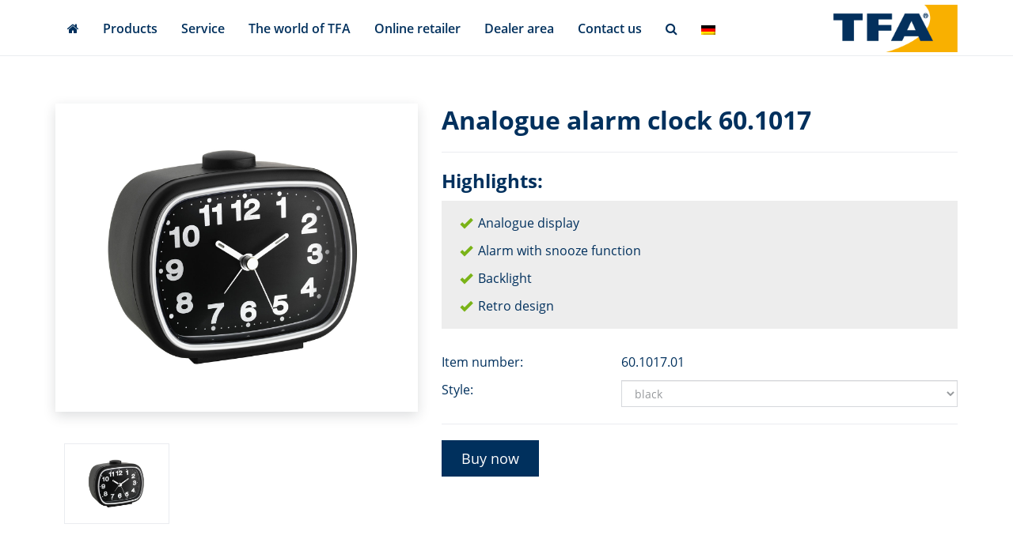

--- FILE ---
content_type: text/html; charset=UTF-8
request_url: https://www.tfa-dostmann.de/en/product/analogue-alarm-clock-60-1017/
body_size: 54767
content:
<!DOCTYPE html>
<html lang="en-US">
	<head><meta charset="utf-8"><script>if(navigator.userAgent.match(/MSIE|Internet Explorer/i)||navigator.userAgent.match(/Trident\/7\..*?rv:11/i)){var href=document.location.href;if(!href.match(/[?&]nowprocket/)){if(href.indexOf("?")==-1){if(href.indexOf("#")==-1){document.location.href=href+"?nowprocket=1"}else{document.location.href=href.replace("#","?nowprocket=1#")}}else{if(href.indexOf("#")==-1){document.location.href=href+"&nowprocket=1"}else{document.location.href=href.replace("#","&nowprocket=1#")}}}}</script><script>(()=>{class RocketLazyLoadScripts{constructor(){this.v="2.0.4",this.userEvents=["keydown","keyup","mousedown","mouseup","mousemove","mouseover","mouseout","touchmove","touchstart","touchend","touchcancel","wheel","click","dblclick","input"],this.attributeEvents=["onblur","onclick","oncontextmenu","ondblclick","onfocus","onmousedown","onmouseenter","onmouseleave","onmousemove","onmouseout","onmouseover","onmouseup","onmousewheel","onscroll","onsubmit"]}async t(){this.i(),this.o(),/iP(ad|hone)/.test(navigator.userAgent)&&this.h(),this.u(),this.l(this),this.m(),this.k(this),this.p(this),this._(),await Promise.all([this.R(),this.L()]),this.lastBreath=Date.now(),this.S(this),this.P(),this.D(),this.O(),this.M(),await this.C(this.delayedScripts.normal),await this.C(this.delayedScripts.defer),await this.C(this.delayedScripts.async),await this.T(),await this.F(),await this.j(),await this.A(),window.dispatchEvent(new Event("rocket-allScriptsLoaded")),this.everythingLoaded=!0,this.lastTouchEnd&&await new Promise(t=>setTimeout(t,500-Date.now()+this.lastTouchEnd)),this.I(),this.H(),this.U(),this.W()}i(){this.CSPIssue=sessionStorage.getItem("rocketCSPIssue"),document.addEventListener("securitypolicyviolation",t=>{this.CSPIssue||"script-src-elem"!==t.violatedDirective||"data"!==t.blockedURI||(this.CSPIssue=!0,sessionStorage.setItem("rocketCSPIssue",!0))},{isRocket:!0})}o(){window.addEventListener("pageshow",t=>{this.persisted=t.persisted,this.realWindowLoadedFired=!0},{isRocket:!0}),window.addEventListener("pagehide",()=>{this.onFirstUserAction=null},{isRocket:!0})}h(){let t;function e(e){t=e}window.addEventListener("touchstart",e,{isRocket:!0}),window.addEventListener("touchend",function i(o){o.changedTouches[0]&&t.changedTouches[0]&&Math.abs(o.changedTouches[0].pageX-t.changedTouches[0].pageX)<10&&Math.abs(o.changedTouches[0].pageY-t.changedTouches[0].pageY)<10&&o.timeStamp-t.timeStamp<200&&(window.removeEventListener("touchstart",e,{isRocket:!0}),window.removeEventListener("touchend",i,{isRocket:!0}),"INPUT"===o.target.tagName&&"text"===o.target.type||(o.target.dispatchEvent(new TouchEvent("touchend",{target:o.target,bubbles:!0})),o.target.dispatchEvent(new MouseEvent("mouseover",{target:o.target,bubbles:!0})),o.target.dispatchEvent(new PointerEvent("click",{target:o.target,bubbles:!0,cancelable:!0,detail:1,clientX:o.changedTouches[0].clientX,clientY:o.changedTouches[0].clientY})),event.preventDefault()))},{isRocket:!0})}q(t){this.userActionTriggered||("mousemove"!==t.type||this.firstMousemoveIgnored?"keyup"===t.type||"mouseover"===t.type||"mouseout"===t.type||(this.userActionTriggered=!0,this.onFirstUserAction&&this.onFirstUserAction()):this.firstMousemoveIgnored=!0),"click"===t.type&&t.preventDefault(),t.stopPropagation(),t.stopImmediatePropagation(),"touchstart"===this.lastEvent&&"touchend"===t.type&&(this.lastTouchEnd=Date.now()),"click"===t.type&&(this.lastTouchEnd=0),this.lastEvent=t.type,t.composedPath&&t.composedPath()[0].getRootNode()instanceof ShadowRoot&&(t.rocketTarget=t.composedPath()[0]),this.savedUserEvents.push(t)}u(){this.savedUserEvents=[],this.userEventHandler=this.q.bind(this),this.userEvents.forEach(t=>window.addEventListener(t,this.userEventHandler,{passive:!1,isRocket:!0})),document.addEventListener("visibilitychange",this.userEventHandler,{isRocket:!0})}U(){this.userEvents.forEach(t=>window.removeEventListener(t,this.userEventHandler,{passive:!1,isRocket:!0})),document.removeEventListener("visibilitychange",this.userEventHandler,{isRocket:!0}),this.savedUserEvents.forEach(t=>{(t.rocketTarget||t.target).dispatchEvent(new window[t.constructor.name](t.type,t))})}m(){const t="return false",e=Array.from(this.attributeEvents,t=>"data-rocket-"+t),i="["+this.attributeEvents.join("],[")+"]",o="[data-rocket-"+this.attributeEvents.join("],[data-rocket-")+"]",s=(e,i,o)=>{o&&o!==t&&(e.setAttribute("data-rocket-"+i,o),e["rocket"+i]=new Function("event",o),e.setAttribute(i,t))};new MutationObserver(t=>{for(const n of t)"attributes"===n.type&&(n.attributeName.startsWith("data-rocket-")||this.everythingLoaded?n.attributeName.startsWith("data-rocket-")&&this.everythingLoaded&&this.N(n.target,n.attributeName.substring(12)):s(n.target,n.attributeName,n.target.getAttribute(n.attributeName))),"childList"===n.type&&n.addedNodes.forEach(t=>{if(t.nodeType===Node.ELEMENT_NODE)if(this.everythingLoaded)for(const i of[t,...t.querySelectorAll(o)])for(const t of i.getAttributeNames())e.includes(t)&&this.N(i,t.substring(12));else for(const e of[t,...t.querySelectorAll(i)])for(const t of e.getAttributeNames())this.attributeEvents.includes(t)&&s(e,t,e.getAttribute(t))})}).observe(document,{subtree:!0,childList:!0,attributeFilter:[...this.attributeEvents,...e]})}I(){this.attributeEvents.forEach(t=>{document.querySelectorAll("[data-rocket-"+t+"]").forEach(e=>{this.N(e,t)})})}N(t,e){const i=t.getAttribute("data-rocket-"+e);i&&(t.setAttribute(e,i),t.removeAttribute("data-rocket-"+e))}k(t){Object.defineProperty(HTMLElement.prototype,"onclick",{get(){return this.rocketonclick||null},set(e){this.rocketonclick=e,this.setAttribute(t.everythingLoaded?"onclick":"data-rocket-onclick","this.rocketonclick(event)")}})}S(t){function e(e,i){let o=e[i];e[i]=null,Object.defineProperty(e,i,{get:()=>o,set(s){t.everythingLoaded?o=s:e["rocket"+i]=o=s}})}e(document,"onreadystatechange"),e(window,"onload"),e(window,"onpageshow");try{Object.defineProperty(document,"readyState",{get:()=>t.rocketReadyState,set(e){t.rocketReadyState=e},configurable:!0}),document.readyState="loading"}catch(t){console.log("WPRocket DJE readyState conflict, bypassing")}}l(t){this.originalAddEventListener=EventTarget.prototype.addEventListener,this.originalRemoveEventListener=EventTarget.prototype.removeEventListener,this.savedEventListeners=[],EventTarget.prototype.addEventListener=function(e,i,o){o&&o.isRocket||!t.B(e,this)&&!t.userEvents.includes(e)||t.B(e,this)&&!t.userActionTriggered||e.startsWith("rocket-")||t.everythingLoaded?t.originalAddEventListener.call(this,e,i,o):(t.savedEventListeners.push({target:this,remove:!1,type:e,func:i,options:o}),"mouseenter"!==e&&"mouseleave"!==e||t.originalAddEventListener.call(this,e,t.savedUserEvents.push,o))},EventTarget.prototype.removeEventListener=function(e,i,o){o&&o.isRocket||!t.B(e,this)&&!t.userEvents.includes(e)||t.B(e,this)&&!t.userActionTriggered||e.startsWith("rocket-")||t.everythingLoaded?t.originalRemoveEventListener.call(this,e,i,o):t.savedEventListeners.push({target:this,remove:!0,type:e,func:i,options:o})}}J(t,e){this.savedEventListeners=this.savedEventListeners.filter(i=>{let o=i.type,s=i.target||window;return e!==o||t!==s||(this.B(o,s)&&(i.type="rocket-"+o),this.$(i),!1)})}H(){EventTarget.prototype.addEventListener=this.originalAddEventListener,EventTarget.prototype.removeEventListener=this.originalRemoveEventListener,this.savedEventListeners.forEach(t=>this.$(t))}$(t){t.remove?this.originalRemoveEventListener.call(t.target,t.type,t.func,t.options):this.originalAddEventListener.call(t.target,t.type,t.func,t.options)}p(t){let e;function i(e){return t.everythingLoaded?e:e.split(" ").map(t=>"load"===t||t.startsWith("load.")?"rocket-jquery-load":t).join(" ")}function o(o){function s(e){const s=o.fn[e];o.fn[e]=o.fn.init.prototype[e]=function(){return this[0]===window&&t.userActionTriggered&&("string"==typeof arguments[0]||arguments[0]instanceof String?arguments[0]=i(arguments[0]):"object"==typeof arguments[0]&&Object.keys(arguments[0]).forEach(t=>{const e=arguments[0][t];delete arguments[0][t],arguments[0][i(t)]=e})),s.apply(this,arguments),this}}if(o&&o.fn&&!t.allJQueries.includes(o)){const e={DOMContentLoaded:[],"rocket-DOMContentLoaded":[]};for(const t in e)document.addEventListener(t,()=>{e[t].forEach(t=>t())},{isRocket:!0});o.fn.ready=o.fn.init.prototype.ready=function(i){function s(){parseInt(o.fn.jquery)>2?setTimeout(()=>i.bind(document)(o)):i.bind(document)(o)}return"function"==typeof i&&(t.realDomReadyFired?!t.userActionTriggered||t.fauxDomReadyFired?s():e["rocket-DOMContentLoaded"].push(s):e.DOMContentLoaded.push(s)),o([])},s("on"),s("one"),s("off"),t.allJQueries.push(o)}e=o}t.allJQueries=[],o(window.jQuery),Object.defineProperty(window,"jQuery",{get:()=>e,set(t){o(t)}})}P(){const t=new Map;document.write=document.writeln=function(e){const i=document.currentScript,o=document.createRange(),s=i.parentElement;let n=t.get(i);void 0===n&&(n=i.nextSibling,t.set(i,n));const c=document.createDocumentFragment();o.setStart(c,0),c.appendChild(o.createContextualFragment(e)),s.insertBefore(c,n)}}async R(){return new Promise(t=>{this.userActionTriggered?t():this.onFirstUserAction=t})}async L(){return new Promise(t=>{document.addEventListener("DOMContentLoaded",()=>{this.realDomReadyFired=!0,t()},{isRocket:!0})})}async j(){return this.realWindowLoadedFired?Promise.resolve():new Promise(t=>{window.addEventListener("load",t,{isRocket:!0})})}M(){this.pendingScripts=[];this.scriptsMutationObserver=new MutationObserver(t=>{for(const e of t)e.addedNodes.forEach(t=>{"SCRIPT"!==t.tagName||t.noModule||t.isWPRocket||this.pendingScripts.push({script:t,promise:new Promise(e=>{const i=()=>{const i=this.pendingScripts.findIndex(e=>e.script===t);i>=0&&this.pendingScripts.splice(i,1),e()};t.addEventListener("load",i,{isRocket:!0}),t.addEventListener("error",i,{isRocket:!0}),setTimeout(i,1e3)})})})}),this.scriptsMutationObserver.observe(document,{childList:!0,subtree:!0})}async F(){await this.X(),this.pendingScripts.length?(await this.pendingScripts[0].promise,await this.F()):this.scriptsMutationObserver.disconnect()}D(){this.delayedScripts={normal:[],async:[],defer:[]},document.querySelectorAll("script[type$=rocketlazyloadscript]").forEach(t=>{t.hasAttribute("data-rocket-src")?t.hasAttribute("async")&&!1!==t.async?this.delayedScripts.async.push(t):t.hasAttribute("defer")&&!1!==t.defer||"module"===t.getAttribute("data-rocket-type")?this.delayedScripts.defer.push(t):this.delayedScripts.normal.push(t):this.delayedScripts.normal.push(t)})}async _(){await this.L();let t=[];document.querySelectorAll("script[type$=rocketlazyloadscript][data-rocket-src]").forEach(e=>{let i=e.getAttribute("data-rocket-src");if(i&&!i.startsWith("data:")){i.startsWith("//")&&(i=location.protocol+i);try{const o=new URL(i).origin;o!==location.origin&&t.push({src:o,crossOrigin:e.crossOrigin||"module"===e.getAttribute("data-rocket-type")})}catch(t){}}}),t=[...new Map(t.map(t=>[JSON.stringify(t),t])).values()],this.Y(t,"preconnect")}async G(t){if(await this.K(),!0!==t.noModule||!("noModule"in HTMLScriptElement.prototype))return new Promise(e=>{let i;function o(){(i||t).setAttribute("data-rocket-status","executed"),e()}try{if(navigator.userAgent.includes("Firefox/")||""===navigator.vendor||this.CSPIssue)i=document.createElement("script"),[...t.attributes].forEach(t=>{let e=t.nodeName;"type"!==e&&("data-rocket-type"===e&&(e="type"),"data-rocket-src"===e&&(e="src"),i.setAttribute(e,t.nodeValue))}),t.text&&(i.text=t.text),t.nonce&&(i.nonce=t.nonce),i.hasAttribute("src")?(i.addEventListener("load",o,{isRocket:!0}),i.addEventListener("error",()=>{i.setAttribute("data-rocket-status","failed-network"),e()},{isRocket:!0}),setTimeout(()=>{i.isConnected||e()},1)):(i.text=t.text,o()),i.isWPRocket=!0,t.parentNode.replaceChild(i,t);else{const i=t.getAttribute("data-rocket-type"),s=t.getAttribute("data-rocket-src");i?(t.type=i,t.removeAttribute("data-rocket-type")):t.removeAttribute("type"),t.addEventListener("load",o,{isRocket:!0}),t.addEventListener("error",i=>{this.CSPIssue&&i.target.src.startsWith("data:")?(console.log("WPRocket: CSP fallback activated"),t.removeAttribute("src"),this.G(t).then(e)):(t.setAttribute("data-rocket-status","failed-network"),e())},{isRocket:!0}),s?(t.fetchPriority="high",t.removeAttribute("data-rocket-src"),t.src=s):t.src="data:text/javascript;base64,"+window.btoa(unescape(encodeURIComponent(t.text)))}}catch(i){t.setAttribute("data-rocket-status","failed-transform"),e()}});t.setAttribute("data-rocket-status","skipped")}async C(t){const e=t.shift();return e?(e.isConnected&&await this.G(e),this.C(t)):Promise.resolve()}O(){this.Y([...this.delayedScripts.normal,...this.delayedScripts.defer,...this.delayedScripts.async],"preload")}Y(t,e){this.trash=this.trash||[];let i=!0;var o=document.createDocumentFragment();t.forEach(t=>{const s=t.getAttribute&&t.getAttribute("data-rocket-src")||t.src;if(s&&!s.startsWith("data:")){const n=document.createElement("link");n.href=s,n.rel=e,"preconnect"!==e&&(n.as="script",n.fetchPriority=i?"high":"low"),t.getAttribute&&"module"===t.getAttribute("data-rocket-type")&&(n.crossOrigin=!0),t.crossOrigin&&(n.crossOrigin=t.crossOrigin),t.integrity&&(n.integrity=t.integrity),t.nonce&&(n.nonce=t.nonce),o.appendChild(n),this.trash.push(n),i=!1}}),document.head.appendChild(o)}W(){this.trash.forEach(t=>t.remove())}async T(){try{document.readyState="interactive"}catch(t){}this.fauxDomReadyFired=!0;try{await this.K(),this.J(document,"readystatechange"),document.dispatchEvent(new Event("rocket-readystatechange")),await this.K(),document.rocketonreadystatechange&&document.rocketonreadystatechange(),await this.K(),this.J(document,"DOMContentLoaded"),document.dispatchEvent(new Event("rocket-DOMContentLoaded")),await this.K(),this.J(window,"DOMContentLoaded"),window.dispatchEvent(new Event("rocket-DOMContentLoaded"))}catch(t){console.error(t)}}async A(){try{document.readyState="complete"}catch(t){}try{await this.K(),this.J(document,"readystatechange"),document.dispatchEvent(new Event("rocket-readystatechange")),await this.K(),document.rocketonreadystatechange&&document.rocketonreadystatechange(),await this.K(),this.J(window,"load"),window.dispatchEvent(new Event("rocket-load")),await this.K(),window.rocketonload&&window.rocketonload(),await this.K(),this.allJQueries.forEach(t=>t(window).trigger("rocket-jquery-load")),await this.K(),this.J(window,"pageshow");const t=new Event("rocket-pageshow");t.persisted=this.persisted,window.dispatchEvent(t),await this.K(),window.rocketonpageshow&&window.rocketonpageshow({persisted:this.persisted})}catch(t){console.error(t)}}async K(){Date.now()-this.lastBreath>45&&(await this.X(),this.lastBreath=Date.now())}async X(){return document.hidden?new Promise(t=>setTimeout(t)):new Promise(t=>requestAnimationFrame(t))}B(t,e){return e===document&&"readystatechange"===t||(e===document&&"DOMContentLoaded"===t||(e===window&&"DOMContentLoaded"===t||(e===window&&"load"===t||e===window&&"pageshow"===t)))}static run(){(new RocketLazyLoadScripts).t()}}RocketLazyLoadScripts.run()})();</script>
		
		<meta name="viewport" content="width=device-width, initial-scale=1.0, maximum-scale=1.0, user-scalable=no"/>
		<meta http-equiv="X-UA-Compatible" content="IE=edge,chrome=1">
        <link rel="apple-touch-icon" sizes="180x180" href="https://www.tfa-dostmann.de/wp-content/themes/tfa-dostmann/_/img/favicons/apple-touch-icon.png">
        <link rel="icon" type="image/png" sizes="32x32" href="https://www.tfa-dostmann.de/wp-content/themes/tfa-dostmann/_/img/favicons/favicon-32x32.png">
        <link rel="icon" type="image/png" sizes="16x16" href="https://www.tfa-dostmann.de/wp-content/themes/tfa-dostmann/_/img/favicons/favicon-16x16.png">
        <link rel="mask-icon" href="https://www.tfa-dostmann.de/wp-content/themes/tfa-dostmann/_/img/favicons/safari-pinned-tab.svg" color="#04305e">
        <meta name="msapplication-TileColor" content="#da532c">
        <meta name="msapplication-TileImage" content="https://www.tfa-dostmann.de/wp-content/themes/tfa-dostmann/_/img/favicons/mstile-144x144.png">
        <meta name="facebook-domain-verification" content="z8hluxuz7pfpeu7elifinbq2bepx7e" />
        <meta name="theme-color" content="#ffffff">
		<title>Analogue alarm clock 60.1017 | TFA Dostmann</title>
<link data-rocket-prefetch href="https://www.googletagmanager.com" rel="dns-prefetch">
<style id="rocket-critical-css">@-webkit-keyframes fa-spin{0%{-webkit-transform:rotate(0);transform:rotate(0)}100%{-webkit-transform:rotate(359deg);transform:rotate(359deg)}}@keyframes fa-spin{0%{-webkit-transform:rotate(0);transform:rotate(0)}100%{-webkit-transform:rotate(359deg);transform:rotate(359deg)}}body:after{content:url(https://www.tfa-dostmann.de/wp-content/plugins/instagram-feed/img/sbi-sprite.png);display:none}ul{box-sizing:border-box}:root{--wp--preset--font-size--normal:16px;--wp--preset--font-size--huge:42px}:root{--rpi-logo-g:url("data:image/svg+xml;utf8,%3Csvg xmlns='http://www.w3.org/2000/svg' viewBox='0 0 512 512'%3E%3Cpath d='M482.56 261.36c0-16.73-1.5-32.83-4.29-48.27H256v91.29h127.01c-5.47 29.5-22.1 54.49-47.09 71.23v59.21h76.27c44.63-41.09 70.37-101.59 70.37-173.46z' fill='%234285f4'/%3E%3Cpath d='M256 492c63.72 0 117.14-21.13 156.19-57.18l-76.27-59.21c-21.13 14.16-48.17 22.53-79.92 22.53-61.47 0-113.49-41.51-132.05-97.3H45.1v61.15c38.83 77.13 118.64 130.01 210.9 130.01z' fill='%2334a853'/%3E%3Cpath d='M123.95 300.84c-4.72-14.16-7.4-29.29-7.4-44.84s2.68-30.68 7.4-44.84V150.01H45.1C29.12 181.87 20 217.92 20 256c0 38.08 9.12 74.13 25.1 105.99l78.85-61.15z' fill='%23fbbc05'/%3E%3Cpath d='M256 113.86c34.65 0 65.76 11.91 90.22 35.29l67.69-67.69C373.03 43.39 319.61 20 256 20c-92.25 0-172.07 52.89-210.9 130.01l78.85 61.15c18.56-55.78 70.59-97.3 132.05-97.3z' fill='%23ea4335'/%3E%3C/svg%3E");--rpi-logo-f:url("data:image/svg+xml;utf8,%3Csvg xmlns='http://www.w3.org/2000/svg' viewBox='0 0 40 40'%3E%3Cstyle type='text/css'%3E.st0{fill:url(%23RPISVGID1)}.st1{fill:%23FFFFFF}%3C/style%3E%3ClinearGradient id='RPISVGID1' gradientUnits='userSpaceOnUse'%3E%3Cstop offset='0' style='stop-color:%230062E0'/%3E%3Cstop offset='1' style='stop-color:%2319AFFF'/%3E%3C/linearGradient%3E%3Cpath class='st0' d='M16.7,39.8C7.2,38.1,0,29.9,0,20C0,9,9,0,20,0s20,9,20,20c0,9.9-7.2,18.1-16.7,19.8l-1.1-0.9h-4.4L16.7,39.8z'/%3E%3Cpath d='M27.8,25.6l0.9-5.6h-5.3v-3.9c0-1.6,0.6-2.8,3-2.8h2.6V8.2c-1.4-0.2-3-0.4-4.4-0.4c-4.6,0-7.8,2.8-7.8,7.8V20 h-5v5.6h5v14.1c1.1,0.2,2.2,0.3,3.3,0.3c1.1,0,2.2-0.1,3.3-0.3V25.6H27.8z' class='st1'/%3E%3C/svg%3E");--rpi-logo-y:url("data:image/svg+xml;utf8,%3Csvg xmlns='http://www.w3.org/2000/svg' viewBox='0 0 512 512'%3E%3Cpath d='M317.119,340.347c-9.001,9.076-1.39,25.586-1.39,25.586l67.757,113.135c0,0,11.124,14.915,20.762,14.915 c9.683,0,19.246-7.952,19.246-7.952l53.567-76.567c0,0,5.395-9.658,5.52-18.12c0.193-12.034-17.947-15.33-17.947-15.33 l-126.816-40.726C337.815,335.292,325.39,331.994,317.119,340.347z M310.69,283.325c6.489,11.004,24.389,7.798,24.389,7.798 l126.532-36.982c0,0,17.242-7.014,19.704-16.363c2.415-9.352-2.845-20.637-2.845-20.637l-60.468-71.225 c0,0-5.24-9.006-16.113-9.912c-11.989-1.021-19.366,13.489-19.366,13.489l-71.494,112.505 C311.029,261.999,304.709,273.203,310.69,283.325z M250.91,239.461c14.9-3.668,17.265-25.314,17.265-25.314l-1.013-180.14 c0,0-2.247-22.222-12.232-28.246c-15.661-9.501-20.303-4.541-24.79-3.876l-105.05,39.033c0,0-10.288,3.404-15.646,11.988 c-7.651,12.163,7.775,29.972,7.775,29.972l109.189,148.831C226.407,231.708,237.184,242.852,250.91,239.461z M224.967,312.363 c0.376-13.894-16.682-22.239-16.682-22.239L95.37,233.079c0,0-16.732-6.899-24.855-2.091c-6.224,3.677-11.738,10.333-12.277,16.216 l-7.354,90.528c0,0-1.103,15.685,2.963,22.821c5.758,10.128,24.703,3.074,24.703,3.074L210.37,334.49 C215.491,331.048,224.471,330.739,224.967,312.363z M257.746,361.219c-11.315-5.811-24.856,6.224-24.856,6.224l-88.265,97.17 c0,0-11.012,14.858-8.212,23.982c2.639,8.552,7.007,12.802,13.187,15.797l88.642,27.982c0,0,10.747,2.231,18.884-0.127 c11.552-3.349,9.424-21.433,9.424-21.433l2.003-131.563C268.552,379.253,268.101,366.579,257.746,361.219z' fill='%23D80027'/%3E%3C/svg%3E");--rpi-star:url("data:image/svg+xml;utf8,%3Csvg xmlns='http://www.w3.org/2000/svg' viewBox='0 0 576 512'%3E%3Cpath d='M316.9 18C311.6 7 300.4 0 288.1 0s-23.4 7-28.8 18L195 150.3 51.4 171.5c-12 1.8-22 10.2-25.7 21.7s-.7 24.2 7.9 32.7L137.8 329 113.2 474.7c-2 12 3 24.2 12.9 31.3s23 8 33.8 2.3l128.3-68.5 128.3 68.5c10.8 5.7 23.9 4.9 33.8-2.3s14.9-19.3 12.9-31.3L438.5 329 542.7 225.9c8.6-8.5 11.7-21.2 7.9-32.7s-13.7-19.9-25.7-21.7L381.2 150.3 316.9 18z'/%3E%3C/svg%3E") no-repeat center/contain;--rpi-star-h:url("data:image/svg+xml;utf8,%3Csvg xmlns='http://www.w3.org/2000/svg' viewBox='0 0 576 512'%3E%3Cpath d='M288 376.4l.1-.1 26.4 14.1 85.2 45.5-16.5-97.6-4.8-28.7 20.7-20.5 70.1-69.3-96.1-14.2-29.3-4.3-12.9-26.6L288.1 86.9l-.1 .3V376.4zm175.1 98.3c2 12-3 24.2-12.9 31.3s-23 8-33.8 2.3L288.1 439.8 159.8 508.3C149 514 135.9 513.1 126 506s-14.9-19.3-12.9-31.3L137.8 329 33.6 225.9c-8.6-8.5-11.7-21.2-7.9-32.7s13.7-19.9 25.7-21.7L195 150.3 259.4 18c5.4-11 16.5-18 28.8-18s23.4 7 28.8 18l64.3 132.3 143.6 21.2c12 1.8 22 10.2 25.7 21.7s.7 24.2-7.9 32.7L438.5 329l24.6 145.7z'/%3E%3C/svg%3E") no-repeat center/contain;--rpi-star-o:url("data:image/svg+xml;utf8,%3Csvg xmlns='http://www.w3.org/2000/svg' viewBox='0 0 576 512'%3E%3Cpath d='M287.9 0c9.2 0 17.6 5.2 21.6 13.5l68.6 141.3 153.2 22.6c9 1.3 16.5 7.6 19.3 16.3s.5 18.1-5.9 24.5L433.6 328.4l26.2 155.6c1.5 9-2.2 18.1-9.7 23.5s-17.3 6-25.3 1.7l-137-73.2L151 509.1c-8.1 4.3-17.9 3.7-25.3-1.7s-11.2-14.5-9.7-23.5l26.2-155.6L31.1 218.2c-6.5-6.4-8.7-15.9-5.9-24.5s10.3-14.9 19.3-16.3l153.2-22.6L266.3 13.5C270.4 5.2 278.7 0 287.9 0zm0 79L235.4 187.2c-3.5 7.1-10.2 12.1-18.1 13.3L99 217.9 184.9 303c5.5 5.5 8.1 13.3 6.8 21L171.4 443.7l105.2-56.2c7.1-3.8 15.6-3.8 22.6 0l105.2 56.2L384.2 324.1c-1.3-7.7 1.2-15.5 6.8-21l85.9-85.1L358.6 200.5c-7.8-1.2-14.6-6.1-18.1-13.3L287.9 79z'/%3E%3C/svg%3E") no-repeat center/contain;--rpi-star-yelp0:rgba(200, 201, 202, 0.48);--rpi-star-yelp1:#ffcc4b;--rpi-star-yelp2:#ffad48;--rpi-star-yelp3:#ff8742;--rpi-star-yelp4:#ff643d;--rpi-star-yelp5:#fb433c;--rpi-prev:url("data:image/svg+xml;utf8,%3Csvg xmlns='http://www.w3.org/2000/svg' width='24' height='24' viewBox='0 0 24 24' fill='none' stroke='currentColor' stroke-width='2' stroke-linecap='round' stroke-linejoin='round'%3E%3Cpath d='m15 18-6-6 6-6'%3E%3C/path%3E%3C/svg%3E") no-repeat center/contain;--rpi-next:url("data:image/svg+xml;utf8,%3Csvg xmlns='http://www.w3.org/2000/svg' width='24' height='24' viewBox='0 0 24 24' fill='none' stroke='currentColor' stroke-width='2' stroke-linecap='round' stroke-linejoin='round'%3E%3Cpath d='m9 18 6-6-6-6'%3E%3C/path%3E%3C/svg%3E") no-repeat center/contain;--rpi-ai:url("data:image/svg+xml;utf8,%3Csvg xmlns='http://www.w3.org/2000/svg' viewBox='0 0 144 144'%3E%3ClinearGradient id='a' gradientUnits='userSpaceOnUse' x1='45.724' y1='51.844' x2='110.864' y2='106.764' gradientTransform='matrix(1 0 0 -1 0 146)'%3E%3Cstop offset='0' style='stop-color:%23217bfd'%3E%3C/stop%3E%3Cstop offset='.27' style='stop-color:%23078eca'%3E%3C/stop%3E%3Cstop offset='.777' style='stop-color:%23a190fe'%3E%3C/stop%3E%3Cstop offset='1' style='stop-color:%23bd99fa'%3E%3C/stop%3E%3C/linearGradient%3E%3Cpath fill='url(https://www.tfa-dostmann.de/wp-content/plugins/business-reviews-bundle/assets/css/%23a)' d='M143.72 71.72c-9.88 0-19-1.87-27.68-5.56-8.69-3.81-16.35-9-22.77-15.42-6.42-6.42-11.61-14.09-15.42-22.77-3.69-8.68-5.56-17.81-5.56-27.68A.29.29 0 0 0 72 0a.28.28 0 0 0-.28.28c0 9.87-1.93 19-5.74 27.68-3.69 8.69-8.82 16.35-15.24 22.77-6.42 6.42-14.09 11.61-22.77 15.42-8.68 3.69-17.81 5.56-27.69 5.56-.15.01-.28.14-.28.29 0 .16.13.28.28.28 9.87 0 19 1.93 27.69 5.74 8.69 3.69 16.35 8.82 22.77 15.24 6.42 6.43 11.55 14.09 15.24 22.78 3.81 8.68 5.74 17.8 5.74 27.68a.28.28 0 1 0 .56 0c0-9.88 1.87-19 5.56-27.68 3.81-8.69 9-16.35 15.42-22.78 6.42-6.42 14.08-11.55 22.77-15.24 8.68-3.81 17.81-5.74 27.68-5.74.16 0 .28-.13.28-.28a.271.271 0 0 0-.27-.28z'%3E%3C/path%3E%3C/svg%3E")}@font-face{font-display:swap;font-family:'Open Sans';font-style:normal;font-weight:400;src:url(https://www.tfa-dostmann.de/wp-content/themes/tfa-dostmann/_/fonts/open-sans-v15-latin-regular.eot);src:local('Open Sans Regular'),local('OpenSans-Regular'),url(https://www.tfa-dostmann.de/wp-content/themes/tfa-dostmann/_/fonts/open-sans-v15-latin-regular.eot?#iefix) format('embedded-opentype'),url(https://www.tfa-dostmann.de/wp-content/themes/tfa-dostmann/_/fonts/open-sans-v15-latin-regular.woff2) format('woff2'),url(https://www.tfa-dostmann.de/wp-content/themes/tfa-dostmann/_/fonts/open-sans-v15-latin-regular.woff) format('woff'),url(https://www.tfa-dostmann.de/wp-content/themes/tfa-dostmann/_/fonts/open-sans-v15-latin-regular.ttf) format('truetype'),url(https://www.tfa-dostmann.de/wp-content/themes/tfa-dostmann/_/fonts/open-sans-v15-latin-regular.svg#OpenSans) format('svg')}@font-face{font-display:swap;font-family:'Open Sans';font-style:normal;font-weight:600;src:url(https://www.tfa-dostmann.de/wp-content/themes/tfa-dostmann/_/fonts/open-sans-v15-latin-600.eot);src:local('Open Sans SemiBold'),local('OpenSans-SemiBold'),url(https://www.tfa-dostmann.de/wp-content/themes/tfa-dostmann/_/fonts/open-sans-v15-latin-600.eot?#iefix) format('embedded-opentype'),url(https://www.tfa-dostmann.de/wp-content/themes/tfa-dostmann/_/fonts/open-sans-v15-latin-600.woff2) format('woff2'),url(https://www.tfa-dostmann.de/wp-content/themes/tfa-dostmann/_/fonts/open-sans-v15-latin-600.woff) format('woff'),url(https://www.tfa-dostmann.de/wp-content/themes/tfa-dostmann/_/fonts/open-sans-v15-latin-600.ttf) format('truetype'),url(https://www.tfa-dostmann.de/wp-content/themes/tfa-dostmann/_/fonts/open-sans-v15-latin-600.svg#OpenSans) format('svg')}@font-face{font-display:swap;font-family:'Open Sans';font-style:normal;font-weight:700;src:url(https://www.tfa-dostmann.de/wp-content/themes/tfa-dostmann/_/fonts/open-sans-v15-latin-700.eot);src:local('Open Sans Bold'),local('OpenSans-Bold'),url(https://www.tfa-dostmann.de/wp-content/themes/tfa-dostmann/_/fonts/open-sans-v15-latin-700.eot?#iefix) format('embedded-opentype'),url(https://www.tfa-dostmann.de/wp-content/themes/tfa-dostmann/_/fonts/open-sans-v15-latin-700.woff2) format('woff2'),url(https://www.tfa-dostmann.de/wp-content/themes/tfa-dostmann/_/fonts/open-sans-v15-latin-700.woff) format('woff'),url(https://www.tfa-dostmann.de/wp-content/themes/tfa-dostmann/_/fonts/open-sans-v15-latin-700.ttf) format('truetype'),url(https://www.tfa-dostmann.de/wp-content/themes/tfa-dostmann/_/fonts/open-sans-v15-latin-700.svg#OpenSans) format('svg')}@font-face{font-display:swap;font-family:'Open Sans';font-style:normal;font-weight:800;src:url(https://www.tfa-dostmann.de/wp-content/themes/tfa-dostmann/_/fonts/open-sans-v15-latin-800.eot);src:local('Open Sans ExtraBold'),local('OpenSans-ExtraBold'),url(https://www.tfa-dostmann.de/wp-content/themes/tfa-dostmann/_/fonts/open-sans-v15-latin-800.eot?#iefix) format('embedded-opentype'),url(https://www.tfa-dostmann.de/wp-content/themes/tfa-dostmann/_/fonts/open-sans-v15-latin-800.woff2) format('woff2'),url(https://www.tfa-dostmann.de/wp-content/themes/tfa-dostmann/_/fonts/open-sans-v15-latin-800.woff) format('woff'),url(https://www.tfa-dostmann.de/wp-content/themes/tfa-dostmann/_/fonts/open-sans-v15-latin-800.ttf) format('truetype'),url(https://www.tfa-dostmann.de/wp-content/themes/tfa-dostmann/_/fonts/open-sans-v15-latin-800.svg#OpenSans) format('svg')}@font-face{font-display:swap;font-family:'FontAwesome';src:url(https://www.tfa-dostmann.de/wp-content/themes/tfa-dostmann/_/fonts/fontawesome-webfont.eot?v=4.7.0);src:url(https://www.tfa-dostmann.de/wp-content/themes/tfa-dostmann/_/fonts/fontawesome-webfont.eot?#iefix&v=4.7.0) format('embedded-opentype'),url(https://www.tfa-dostmann.de/wp-content/themes/tfa-dostmann/_/fonts/fontawesome-webfont.woff2?v=4.7.0) format('woff2'),url(https://www.tfa-dostmann.de/wp-content/themes/tfa-dostmann/_/fonts/fontawesome-webfont.woff?v=4.7.0) format('woff'),url(https://www.tfa-dostmann.de/wp-content/themes/tfa-dostmann/_/fonts/fontawesome-webfont.ttf?v=4.7.0) format('truetype'),url(https://www.tfa-dostmann.de/wp-content/themes/tfa-dostmann/_/fonts/fontawesome-webfont.svg?v=4.7.0#fontawesomeregular) format('svg');font-weight:normal;font-style:normal}.fa{display:inline-block;font:normal normal normal 14px/1 FontAwesome;font-size:inherit;text-rendering:auto;-webkit-font-smoothing:antialiased;-moz-osx-font-smoothing:grayscale}.fa-4x{font-size:4em}.fa-spin{-webkit-animation:fa-spin 2s infinite linear;animation:fa-spin 2s infinite linear}@-webkit-keyframes fa-spin{0%{-webkit-transform:rotate(0deg);transform:rotate(0deg)}100%{-webkit-transform:rotate(359deg);transform:rotate(359deg)}}@keyframes fa-spin{0%{-webkit-transform:rotate(0deg);transform:rotate(0deg)}100%{-webkit-transform:rotate(359deg);transform:rotate(359deg)}}.fa-search:before{content:"\f002"}.fa-home:before{content:"\f015"}.fa-chevron-up:before{content:"\f077"}.fa-spinner:before{content:"\f110"}.sr-only{position:absolute;width:1px;height:1px;padding:0;margin:-1px;overflow:hidden;clip:rect(0,0,0,0);border:0}html{font-family:sans-serif;-webkit-text-size-adjust:100%;-ms-text-size-adjust:100%}body{margin:0}article,header,nav{display:block}a{background-color:transparent}b{font-weight:700}h1{margin:.67em 0;font-size:2em}img{border:0}hr{height:0;-webkit-box-sizing:content-box;-moz-box-sizing:content-box;box-sizing:content-box}button,input,select{margin:0;font:inherit;color:inherit}button{overflow:visible}button,select{text-transform:none}button{-webkit-appearance:button}button::-moz-focus-inner,input::-moz-focus-inner{padding:0;border:0}input{line-height:normal}input[type=checkbox]{-webkit-box-sizing:border-box;-moz-box-sizing:border-box;box-sizing:border-box;padding:0}fieldset{padding:.35em .625em .75em;margin:0 2px;border:1px solid silver}legend{padding:0;border:0}table{border-spacing:0;border-collapse:collapse}td,th{padding:0}@font-face{font-display:swap;font-family:'Glyphicons Halflings';src:url(https://www.tfa-dostmann.de/wp-content/themes/tfa-dostmann/_/fonts/glyphicons-halflings-regular.eot);src:url(https://www.tfa-dostmann.de/wp-content/themes/tfa-dostmann/_/fonts/glyphicons-halflings-regular.eot?#iefix) format('embedded-opentype'),url(https://www.tfa-dostmann.de/wp-content/themes/tfa-dostmann/_/fonts/glyphicons-halflings-regular.woff2) format('woff2'),url(https://www.tfa-dostmann.de/wp-content/themes/tfa-dostmann/_/fonts/glyphicons-halflings-regular.woff) format('woff'),url(https://www.tfa-dostmann.de/wp-content/themes/tfa-dostmann/_/fonts/glyphicons-halflings-regular.ttf) format('truetype'),url(https://www.tfa-dostmann.de/wp-content/themes/tfa-dostmann/_/fonts/glyphicons-halflings-regular.svg#glyphicons_halflingsregular) format('svg')}.glyphicon{position:relative;top:1px;display:inline-block;font-family:'Glyphicons Halflings',sans-serif;font-style:normal;font-weight:400;line-height:1;-webkit-font-smoothing:antialiased;-moz-osx-font-smoothing:grayscale}.glyphicon-search:before{content:"\e003"}*{-webkit-box-sizing:border-box;-moz-box-sizing:border-box;box-sizing:border-box}:after,:before{-webkit-box-sizing:border-box;-moz-box-sizing:border-box;box-sizing:border-box}html{font-size:10px}body{font-family:"Helvetica Neue",Helvetica,Arial,sans-serif;font-size:14px;line-height:1.42857143;color:#333;background-color:#fff}button,input,select{font-family:inherit;font-size:inherit;line-height:inherit}a{color:#337ab7;text-decoration:none}a:focus{color:#23527c;text-decoration:underline}a:focus{outline:5px auto -webkit-focus-ring-color;outline-offset:-2px}img{vertical-align:middle}.img-responsive{display:block;max-width:100%;height:auto}hr{margin-top:20px;margin-bottom:20px;border:0;border-top:1px solid #eee}.sr-only{position:absolute;width:1px;height:1px;padding:0;margin:-1px;overflow:hidden;clip:rect(0,0,0,0);border:0}.h4,h1,h2,h4{font-family:inherit;font-weight:500;line-height:1.1;color:inherit}h1,h2{margin-top:20px;margin-bottom:10px}.h4,h4{margin-top:10px;margin-bottom:10px}h1{font-size:36px}h2{font-size:30px}.h4,h4{font-size:18px}p{margin:0 0 10px}.text-right{text-align:right}.text-center{text-align:center}ul{margin-top:0;margin-bottom:10px}ul ul{margin-bottom:0}.container{padding-right:15px;padding-left:15px;margin-right:auto;margin-left:auto}@media (min-width:768px){.container{width:750px}}@media (min-width:992px){.container{width:970px}}@media (min-width:1200px){.container{width:1170px}}.row{margin-right:-15px;margin-left:-15px}.col-sm-10,.col-sm-2,.col-sm-4,.col-sm-5,.col-sm-6,.col-sm-7,.col-sm-8,.col-xs-4,.col-xs-8{position:relative;min-height:1px;padding-right:15px;padding-left:15px}.col-xs-4,.col-xs-8{float:left}.col-xs-8{width:66.66666667%}.col-xs-4{width:33.33333333%}@media (min-width:768px){.col-sm-10,.col-sm-2,.col-sm-4,.col-sm-5,.col-sm-6,.col-sm-7,.col-sm-8{float:left}.col-sm-10{width:83.33333333%}.col-sm-8{width:66.66666667%}.col-sm-7{width:58.33333333%}.col-sm-6{width:50%}.col-sm-5{width:41.66666667%}.col-sm-4{width:33.33333333%}.col-sm-2{width:16.66666667%}}table{background-color:transparent}th{text-align:left}.table{width:100%;max-width:100%;margin-bottom:20px}.table>tbody>tr>td{padding:8px;line-height:1.42857143;vertical-align:top;border-top:1px solid #ddd}.table-bordered{border:1px solid #ddd}.table-bordered>tbody>tr>td{border:1px solid #ddd}.table-responsive{min-height:.01%;overflow-x:auto}@media screen and (max-width:767px){.table-responsive{width:100%;margin-bottom:15px;overflow-y:hidden;-ms-overflow-style:-ms-autohiding-scrollbar;border:1px solid #ddd}.table-responsive>.table{margin-bottom:0}.table-responsive>.table>tbody>tr>td{white-space:nowrap}.table-responsive>.table-bordered{border:0}.table-responsive>.table-bordered>tbody>tr>td:first-child{border-left:0}.table-responsive>.table-bordered>tbody>tr>td:last-child{border-right:0}}fieldset{min-width:0;padding:0;margin:0;border:0}legend{display:block;width:100%;padding:0;margin-bottom:20px;font-size:21px;line-height:inherit;color:#333;border:0;border-bottom:1px solid #e5e5e5}label{display:inline-block;max-width:100%;margin-bottom:5px;font-weight:700}input[type=checkbox]{margin:4px 0 0;margin-top:1px \9;line-height:normal}.form-control{display:block;width:100%;height:34px;padding:6px 12px;font-size:14px;line-height:1.42857143;color:#555;background-color:#fff;background-image:none;border:1px solid #ccc;border-radius:4px;-webkit-box-shadow:inset 0 1px 1px rgba(0,0,0,.075);box-shadow:inset 0 1px 1px rgba(0,0,0,.075)}.form-control::-moz-placeholder{color:#999;opacity:1}.form-control:-ms-input-placeholder{color:#999}.form-control::-webkit-input-placeholder{color:#999}.form-control::-ms-expand{background-color:transparent;border:0}.btn{display:inline-block;padding:6px 12px;margin-bottom:0;font-size:14px;font-weight:400;line-height:1.42857143;text-align:center;vertical-align:middle;-ms-touch-action:manipulation;touch-action:manipulation;background-image:none;border:1px solid transparent;border-radius:4px}.btn-default{color:#333;background-color:#fff;border-color:#ccc}.btn-lg{padding:10px 16px;font-size:18px;line-height:1.3333333;border-radius:6px}.fade{opacity:0}.collapse{display:none}.caret{display:inline-block;width:0;height:0;margin-left:2px;vertical-align:middle;border-top:4px dashed;border-top:4px solid \9;border-right:4px solid transparent;border-left:4px solid transparent}.dropdown{position:relative}.dropdown-menu{position:absolute;top:100%;left:0;z-index:1000;display:none;float:left;min-width:160px;padding:5px 0;margin:2px 0 0;font-size:14px;text-align:left;list-style:none;background-color:#fff;-webkit-background-clip:padding-box;background-clip:padding-box;border:1px solid rgba(0,0,0,.15);border-radius:4px;-webkit-box-shadow:0 6px 12px rgba(0,0,0,.175);box-shadow:0 6px 12px rgba(0,0,0,.175)}.dropdown-menu>li>a{display:block;padding:3px 20px;clear:both;font-weight:400;line-height:1.42857143;color:#333;white-space:nowrap}.input-group{position:relative;display:table;border-collapse:separate}.input-group .form-control{position:relative;z-index:2;float:left;width:100%;margin-bottom:0}.input-group .form-control,.input-group-btn{display:table-cell}.input-group-btn{width:1%;white-space:nowrap;vertical-align:middle}.input-group .form-control:first-child{border-top-right-radius:0;border-bottom-right-radius:0}.input-group-btn:last-child>.btn{border-top-left-radius:0;border-bottom-left-radius:0}.input-group-btn{position:relative;font-size:0;white-space:nowrap}.input-group-btn>.btn{position:relative}.input-group-btn:last-child>.btn{z-index:2;margin-left:-1px}.nav{padding-left:0;margin-bottom:0;list-style:none}.nav>li{position:relative;display:block}.nav>li>a{position:relative;display:block;padding:10px 15px}.nav>li>a>img{max-width:none}.navbar{position:relative;min-height:50px;margin-bottom:20px;border:1px solid transparent}@media (min-width:768px){.navbar{border-radius:4px}}@media (min-width:768px){.navbar-header{float:left}}.navbar-collapse{padding-right:15px;padding-left:15px;overflow-x:visible;-webkit-overflow-scrolling:touch;border-top:1px solid transparent;-webkit-box-shadow:inset 0 1px 0 rgba(255,255,255,.1);box-shadow:inset 0 1px 0 rgba(255,255,255,.1)}@media (min-width:768px){.navbar-collapse{width:auto;border-top:0;-webkit-box-shadow:none;box-shadow:none}.navbar-collapse.collapse{display:block!important;height:auto!important;padding-bottom:0;overflow:visible!important}}.container>.navbar-collapse,.container>.navbar-header{margin-right:-15px;margin-left:-15px}@media (min-width:768px){.container>.navbar-collapse,.container>.navbar-header{margin-right:0;margin-left:0}}.navbar-brand{float:left;height:50px;padding:15px 15px;font-size:18px;line-height:20px}.navbar-brand>img{display:block}@media (min-width:768px){.navbar>.container .navbar-brand{margin-left:-15px}}.navbar-toggle{position:relative;float:right;padding:9px 10px;margin-top:8px;margin-right:15px;margin-bottom:8px;background-color:transparent;background-image:none;border:1px solid transparent;border-radius:4px}.navbar-toggle .icon-bar{display:block;width:22px;height:2px;border-radius:1px}.navbar-toggle .icon-bar+.icon-bar{margin-top:4px}@media (min-width:768px){.navbar-toggle{display:none}}.navbar-nav{margin:7.5px -15px}.navbar-nav>li>a{padding-top:10px;padding-bottom:10px;line-height:20px}@media (min-width:768px){.navbar-nav{float:left;margin:0}.navbar-nav>li{float:left}.navbar-nav>li>a{padding-top:15px;padding-bottom:15px}}.navbar-form{padding:10px 15px;margin-top:8px;margin-right:-15px;margin-bottom:8px;margin-left:-15px;border-top:1px solid transparent;border-bottom:1px solid transparent;-webkit-box-shadow:inset 0 1px 0 rgba(255,255,255,.1),0 1px 0 rgba(255,255,255,.1);box-shadow:inset 0 1px 0 rgba(255,255,255,.1),0 1px 0 rgba(255,255,255,.1)}@media (min-width:768px){.navbar-form .form-control{display:inline-block;width:auto;vertical-align:middle}.navbar-form .input-group{display:inline-table;vertical-align:middle}.navbar-form .input-group .form-control,.navbar-form .input-group .input-group-btn{width:auto}.navbar-form .input-group>.form-control{width:100%}}@media (min-width:768px){.navbar-form{width:auto;padding-top:0;padding-bottom:0;margin-right:0;margin-left:0;border:0;-webkit-box-shadow:none;box-shadow:none}}.navbar-nav>li>.dropdown-menu{margin-top:0;border-top-left-radius:0;border-top-right-radius:0}@media (min-width:768px){.navbar-right{float:right!important;margin-right:-15px}}.alert{padding:15px;margin-bottom:20px;border:1px solid transparent;border-radius:4px}.alert>ul{margin-bottom:0}.close{float:right;font-size:21px;font-weight:700;line-height:1;color:#000;text-shadow:0 1px 0 #fff;filter:alpha(opacity=20);opacity:.2}button.close{-webkit-appearance:none;padding:0;background:0 0;border:0}.modal{position:fixed;top:0;right:0;bottom:0;left:0;z-index:1050;display:none;overflow:hidden;-webkit-overflow-scrolling:touch;outline:0}.modal.fade .modal-dialog{-webkit-transform:translate(0,-25%);-ms-transform:translate(0,-25%);-o-transform:translate(0,-25%);transform:translate(0,-25%)}.modal-dialog{position:relative;width:auto;margin:10px}.modal-content{position:relative;background-color:#fff;-webkit-background-clip:padding-box;background-clip:padding-box;border:1px solid #999;border:1px solid rgba(0,0,0,.2);border-radius:6px;outline:0;-webkit-box-shadow:0 3px 9px rgba(0,0,0,.5);box-shadow:0 3px 9px rgba(0,0,0,.5)}.modal-header{padding:15px;border-bottom:1px solid #e5e5e5}.modal-header .close{margin-top:-2px}.modal-title{margin:0;line-height:1.42857143}.modal-body{position:relative;padding:15px}@media (min-width:768px){.modal-dialog{width:600px;margin:30px auto}.modal-content{-webkit-box-shadow:0 5px 15px rgba(0,0,0,.5);box-shadow:0 5px 15px rgba(0,0,0,.5)}}@media (min-width:992px){.modal-lg{width:900px}}.clearfix:after,.clearfix:before,.container:after,.container:before,.modal-header:after,.modal-header:before,.nav:after,.nav:before,.navbar-collapse:after,.navbar-collapse:before,.navbar-header:after,.navbar-header:before,.navbar:after,.navbar:before,.row:after,.row:before{display:table;content:" "}.clearfix:after,.container:after,.modal-header:after,.nav:after,.navbar-collapse:after,.navbar-header:after,.navbar:after,.row:after{clear:both}@-ms-viewport{width:device-width}.visible-xs{display:none!important}@media (max-width:767px){.visible-xs{display:block!important}}@media (max-width:767px){.hidden-xs{display:none!important}}@media (min-width:768px) and (max-width:991px){.hidden-sm{display:none!important}}@media (min-width:992px) and (max-width:1199px){.hidden-md{display:none!important}}@media (min-width:1200px){.hidden-lg{display:none!important}}:root{--orange:#f9b000;--blue:#00305d;--gray-dark:#00305d;--gray:#6f6f6f;--gray-light:#96999c;--border:#eaecf0;--nearwhite:#ededed;--danger:#d21717}html{position:relative;min-height:100%}@media (max-width:767px){html{font-size:14px}}@media (min-width:768px) and (max-width:991px){html{font-size:14px}}@media (min-width:992px) and (max-width:1199px){html{font-size:15px}}@media (min-width:1200px){html{font-size:16px}}body{border-top:1px solid #fff;font-family:'Open Sans',sans-serif;font-size:1rem;line-height:1.6;font-weight:400;color:#00305d;background:#ededed}a{color:#f9b000}a:focus{color:#f9b000}hr{margin-top:20px;margin-bottom:20px;border-color:#eaecf0}h1,h2,h4,.h4{font-family:'Open Sans',sans-serif;line-height:1.3;font-weight:700;color:#00305d}h1{font-size:2.00rem}h2{font-size:1.50rem}h4,.h4{font-size:1.125rem}#wrapper-fluid{max-width:1920px;margin:0 auto}.visible-xxs{display:none}@media (max-width:479px){.visible-xxs{display:block!important}}@-moz-document url-prefix(){fieldset{display:table-cell}}#header{background:#fff}#navigation{left:0;right:0;top:0;z-index:999;background:#fff;box-shadow:0 -1px 0 #eaecf0 inset}#navigation .navbar-header{float:none;width:100%;margin:0}#navigation .navbar-header .navbar-brand{float:right;height:50px;padding:5px 0;margin:0}#navigation .navbar-header .navbar-brand img{height:40px;width:auto}#navigation .navbar{border:none;border-radius:0;margin:0}#navigation .navbar .dropdown-menu{font-size:1rem}#navigation .navbar .navbar-nav>li>a{color:#00305d;font-weight:600}#navigation .navbar .navbar-nav>li>a .caret{display:none}#navigation .navbar .dropdown-menu>li>a{color:#00305d}@media (max-width:767px){#navigation .navbar{height:50px}#navigation .navbar .navbar-toggle{float:left;padding:9px 10px;margin:8px 0;background-color:#ededed;border-color:#ededed;border-radius:3px}#navigation .navbar .navbar-toggle .icon-bar{background:#96999c}#navigation .navbar .navbar-nav{margin:0 -15px}#navigation .navbar .navbar-nav>li{border-top:1px solid #eaecf0}#navigation .navbar .navbar-nav>li:first-of-type{border-top:0}#navigation .navbar .navbar-header{z-index:999;position:relative;background:#fff}#navigation .navbar .navbar-collapse{z-index:99;position:relative;background:#fff;border:none;max-height:70vh;box-shadow:0 5px 15px rgba(30,35,40,0.15)}#navigation .navbar .navbar-form{box-shadow:none}#navigation .navbar-header{margin:0 -15px;padding:0 15px;border-bottom:1px solid #eaecf0;width:auto}#navigation .dropdown:not(.open) .dropdown-menu{display:none!important}#navigation .navbar-form{margin:0 -15px;border-top:1px solid #eaecf0;border-top:1px solid #eaecf0;border-bottom:1px solid #eaecf0}}@media (min-width:768px){#navigation .navbar-header{float:right;width:auto}#navigation .navbar-collapse{float:left;margin:0;padding:0}#navigation .dropdown-menu{border:none;border-radius:0;min-width:200px;padding:10px 0;box-shadow:0 5px 15px rgba(30,35,40,0.15)}#navigation .dropdown-menu a{padding:5px 30px 5px 15px}#navigation .dropdown-submenu{position:relative}#navigation .dropdown-submenu>.dropdown-menu{top:0;left:100%;margin-top:-10px}#navigation .dropdown-submenu>a:after{display:block;content:" ";float:right;width:0;height:0;border-color:transparent;border-style:solid;border-width:5px 0 5px 5px;border-left-color:#96999c;margin-top:5px;margin-right:-15px}#navigation .dropdown-menu .caret{display:none}#navigation .navbar .navbar-nav>li.dropdown-search>.dropdown-menu{right:0;left:auto;padding:15px;min-width:250px;transform:translateX(25%)}}@media (min-width:768px) and (max-width:991px){#navigation .navbar .navbar-nav>li>a{padding:15px 7.5px}#navigation .navbar .navbar-nav>li>a .caret{display:none}}@media (min-width:992px) and (max-width:1199px){#navigation .navbar .navbar-nav>li>a{padding:15px 10px}}@media (min-width:1200px){#navigation .navbar-header .navbar-brand{height:70px}#navigation .navbar-header .navbar-brand img{height:60px}#navigation .navbar .navbar-nav{margin:10px 0}#navigation .navbar .navbar-nav>li>a{font-size:1rem}}body:not(.user-confirmed) .is-logged-in{display:none}#main #content{padding:30px 0}#content>:first-child,#content>article>:first-child,#content>.products>.row>div[class*="col-"]>:first-child{margin-top:0}#content>:last-child{margin-bottom:0}.form-control{color:#96999c;background-color:#fff;border-color:#d6d8dc;border-radius:0}.form-control::-moz-placeholder{color:#96999c}.form-control:-ms-input-placeholder{color:#96999c}.form-control::-webkit-input-placeholder{color:#96999c}.btn{font-size:1rem;border-radius:0;padding:6px 18px;outline:none!important}.btn-lg{font-size:1.125rem;padding:10px 24px}#searchform .btn{font-size:14px}.btn-xcore{color:#fff;background-color:#00305d;border-color:#00305d}.list-icon{list-style:none}.list-icon li{position:relative}.list-icon li:before{font-family:'Glyphicons Halflings',sans-serif;position:absolute;width:20px;text-align:center;left:-25px}.list-icon.list-icon-check li:before{content:"\e013";color:#7ab317}.alert-gray{background:#ededed}.table,.table>tbody>tr>td{border-color:#eaecf0}@media (min-width:768px){#main #content{padding:60px 0}}.single-products .alert-gray{margin-bottom:30px;border-radius:0}.single-products .alert-gray .list-icon{padding-left:30px}.single-products .alert-gray .list-icon li{margin-top:10px}.single-products .alert-gray .list-icon li:first-of-type{margin:0}.single-products .table-components{font-size:0.875rem}.single-products .table-components tbody tr td:first-of-type{color:#999;font-weight:600}.single-products .product-gallery .large{margin-bottom:30px}.single-products .product-gallery .large a.product-image-link{outline:none!important;display:block;background:#fff;box-shadow:0 5px 15px rgba(30,35,40,0.15);padding:15px;max-height:400px}.single-products .product-gallery .large a.product-image-link img{max-width:100%;max-height:360px;height:auto;width:auto;margin:0 auto}.single-products .product-gallery .thumbnails .item{padding:10px;margin-bottom:20px}.single-products .product-gallery .thumbnails .item a{display:flex;align-self:center;height:100px;background:#fff;box-shadow:0 0 0 1px #eaecf0;border-radius:0}.single-products .product-gallery .thumbnails .item a img{display:flex;align-self:center;max-width:100%;max-height:100px;height:auto;width:auto;margin:0 auto;padding:10px}.single-products h1{margin-top:0}.product-gallery .large{position:relative}.product-gallery .large .product-badge{width:150px;height:150px;overflow:hidden;position:absolute;z-index:100;top:-11px;left:-11px}.product-gallery .large .product-badge::before,.product-gallery .large .product-badge::after{position:absolute;z-index:-1;content:'';display:block;border:5px solid #00305d}.product-gallery .large .product-badge span{position:absolute;display:block;width:225px;padding:5px 0;background-color:#00305d;box-shadow:0 2px 1px rgba(0,0,0,.1);color:#fff;font-size:0.8rem;font-weight:700;text-shadow:0 1px 1px rgba(0,0,0,.2);text-transform:uppercase;text-align:center;border-top-color:transparent;border-left-color:transparent;right:-24px;top:39px;transform:rotate(-45deg)}.product-gallery .large .product-badge::before{top:0;right:13px}.product-gallery .large .product-badge::after{bottom:13px;left:0px}#footer-top hr{border-color:rgba(255,255,255,0.05)}#main{background:#fff}.single-products #main{padding-bottom:0}.totop{position:fixed;right:30px;bottom:30px;background-color:#091f4c;height:40px;width:40px;color:#fff;text-align:center;line-height:40px;font-size:25px}.totop i{position:relative;bottom:4px}@media (max-width:479px){.btn-block-xxs .btn-xcore{display:block;width:100%;margin-top:10px}}.btn-block-xxs .btn:first-of-type{margin-right:10px}@media (min-width:768px) and (max-width:991px){#navigation .navbar .navbar-nav>li>a{font-size:13px}#navigation .dropdown-search #navbarSearchDropdown{padding:15px 15px!important}}.single-products .product-gallery .thumbnails .item a{padding:20px}.single-products .product-gallery .thumbnails .item a img{padding:0;max-height:80px}.single-products .product-gallery .large a{text-align:center}#content>article:after{content:"";display:table;clear:both}#ProductLinks .col-sm-8 div[class*="col"]{width:100%}#BorlabsCookieBox .cookie-logo{height:auto}#BorlabsCookieBox .cookie-logo{height:auto}@media (min-width:768px){#navigation .navbar-nav{position:relative}}.tns-ovh{padding:1px 2px}.single-products .product-gallery .tns-nav{text-align:center}.single-products .product-gallery .tns-nav button{height:12px;width:12px;background:#eee;margin:0 4px;border:none;border-radius:6px;padding:0;outline:none!important}.single-products .product-gallery .tns-nav button.tns-nav-active{background:#00305d}button::-moz-focus-inner{padding:0;border:0}.tns-outer{padding:0!important}.tns-slider>.tns-item{-webkit-box-sizing:border-box;-moz-box-sizing:border-box;box-sizing:border-box}.tns-horizontal.tns-subpixel{white-space:nowrap}.tns-horizontal.tns-subpixel>.tns-item{display:inline-block;vertical-align:top;white-space:normal}.tns-ovh{overflow:hidden}.tns-visually-hidden{position:absolute;left:-10000em}.BorlabsCookie *{box-sizing:border-box}.BorlabsCookie *::before,.BorlabsCookie *::after{box-sizing:inherit}.BorlabsCookie * div,.BorlabsCookie * span,.BorlabsCookie * p,.BorlabsCookie * a,.BorlabsCookie * img,.BorlabsCookie * ul,.BorlabsCookie * li,.BorlabsCookie * fieldset,.BorlabsCookie * label,.BorlabsCookie * legend{margin:0;padding:0;border:0;color:inherit;vertical-align:baseline;font-family:inherit;font-size:inherit;font-style:initial;font-weight:initial;letter-spacing:initial;line-height:initial;text-decoration:initial;text-transform:initial;word-spacing:initial}.borlabs-hide{display:none}.borlabs-position-fix{position:initial!important;transform:unset!important}.BorlabsCookie .text-center{text-align:center!important}.BorlabsCookie .text-right{text-align:right!important}.BorlabsCookie .sr-only{position:absolute;width:1px;height:1px;padding:0;margin:-1px;overflow:hidden;clip:rect(0,0,0,0);white-space:nowrap;border:0}.BorlabsCookie .container{width:100%;padding-right:15px;padding-left:15px;margin-right:auto;margin-left:auto}@media (min-width:576px){.BorlabsCookie .container{max-width:540px}}@media (min-width:768px){.BorlabsCookie .container{max-width:720px}}@media (min-width:992px){.BorlabsCookie .container{max-width:960px}}@media (min-width:1200px){.BorlabsCookie .container{max-width:1140px}}.BorlabsCookie .row{display:flex;flex-wrap:wrap;margin-right:-15px;margin-left:-15px}.BorlabsCookie .no-gutters{margin-right:0;margin-left:0}.BorlabsCookie .no-gutters>[class*=col-]{padding-right:0;padding-left:0}.BorlabsCookie .col-sm-10,.BorlabsCookie .col-sm-2,.BorlabsCookie .col-12{position:relative;width:100%;min-height:1px;padding-right:15px;padding-left:15px}.BorlabsCookie .col-12{flex:0 0 100%;max-width:100%}@media (min-width:576px){.BorlabsCookie .col-sm-2{flex:0 0 16.66666667%;max-width:16.66666667%}.BorlabsCookie .col-sm-10{flex:0 0 83.33333333%;max-width:83.33333333%}}.BorlabsCookie .d-block{display:block!important}.BorlabsCookie .d-flex{display:flex!important}.BorlabsCookie .flex-row{flex-direction:row!important}.BorlabsCookie .align-items-center{align-items:center!important}.BorlabsCookie .w-25{width:25%!important}.BorlabsCookie .w-75{width:75%!important}.BorlabsCookie ._brlbs-checkbox{color:inherit;display:block;padding-left:2em;position:relative}.BorlabsCookie ._brlbs-checkbox input{position:absolute;opacity:0!important;width:auto;z-index:-1}.BorlabsCookie ._brlbs-checkbox input:checked~._brlbs-checkbox-indicator::after{opacity:1}.BorlabsCookie ._brlbs-checkbox input:disabled~._brlbs-checkbox-indicator::after{opacity:1}.BorlabsCookie ._brlbs-checkbox ._brlbs-checkbox-indicator{border-style:solid;border-width:2px;padding:0!important;position:absolute;left:0;top:0;height:20px;width:20px}.BorlabsCookie ._brlbs-checkbox ._brlbs-checkbox-indicator::after{content:"";border-style:solid;border-width:0 2px 2px 0;border-radius:1px;position:absolute;left:5px;top:1px;height:11px;width:6px;transform:rotate(45deg);opacity:0}.BorlabsCookie ._brlbs-btn-switch{position:relative;display:inline-block;margin:0;width:50px;height:26px;vertical-align:middle}.BorlabsCookie ._brlbs-btn-switch input{opacity:0;width:0;height:0}.BorlabsCookie ._brlbs-btn-switch ._brlbs-slider{position:absolute;top:0;left:0;right:0;bottom:0;background-color:#bbc0c7}.BorlabsCookie ._brlbs-btn-switch ._brlbs-slider::before{position:absolute;content:"";height:18px;width:18px;left:4px;bottom:4px;background-color:#fff}.BorlabsCookie ._brlbs-btn-switch-status{position:absolute;top:50%;right:calc(100% + 6px);transform:translateY(-50%)}.BorlabsCookie ._brlbs-btn-switch--textRight ._brlbs-btn-switch-status{right:auto;left:calc(100% + 6px)}.BorlabsCookie ._brlbs-btn-switch-status::before{content:attr(data-inactive);white-space:nowrap}#BorlabsCookieBox a{font-size:inherit;font-style:inherit;font-weight:inherit;letter-spacing:inherit;line-height:inherit;text-decoration:inherit;text-transform:inherit;word-spacing:inherit}#BorlabsCookieBox a:focus{outline:Highlight!important;outline-color:-webkit-focus-ring-color!important;outline-style:solid!important;outline-width:2px!important}#BorlabsCookieBox:not(._brlbs-keyboard) a:focus{outline:0!important}#BorlabsCookieBox .container{background:inherit;display:block;float:none;padding-left:15px;padding-right:15px;margin-left:auto;margin-right:auto;min-height:auto;position:inherit}#BorlabsCookieBox ._brlbs-box .container{overflow:auto!important;width:auto!important}#BorlabsCookieBox .container::before{display:initial}#BorlabsCookieBox .container::after{content:" ";display:block;height:2px}#BorlabsCookieBox .container .row{background:inherit;color:inherit;display:flex;min-width:1px;width:auto;max-width:none}#BorlabsCookieBox .container .row.no-gutters{margin-left:0;margin-right:0}#BorlabsCookieBox .container .row::before,#BorlabsCookieBox .container .row::after{display:initial}#BorlabsCookieBox .bcac-item{margin:.5em 0;padding:.5em}#BorlabsCookieBox .bcac-item ._brlbs-h4{font-size:1.25em;margin:0 0 .25em 0}#BorlabsCookieBox .bcac-item p{font-size:.875em}#BorlabsCookieBox .bcac-item p,#BorlabsCookieBox .bcac-item span{color:inherit}#BorlabsCookieBox>div{display:none}#BorlabsCookieBox>div.show-cookie-box{display:flex}#BorlabsCookieBox ._brlbs-h3{background:inherit;color:inherit;font-family:inherit;font-size:1.625em;line-height:1.125em;word-break:break-all}#BorlabsCookieBox ul{display:flex;flex-flow:wrap;justify-content:center;list-style:none;margin:.9375em 0;padding:0}#BorlabsCookieBox ul li{color:inherit;font-family:inherit;font-size:1em;line-height:1.25em;list-style:none;margin:0 .9375em .375em 0}#BorlabsCookieBox ul li:last-child{margin:0}#BorlabsCookieBox ul li::before{content:"●";margin:0 4px 0 0}#BorlabsCookieBox p{color:inherit;font-family:inherit;font-size:1em;line-height:1.4em;margin:.9375em 0}#BorlabsCookieBox p:last-child{margin:0}#BorlabsCookieBox p ._brlbs-paragraph:last-child{margin-bottom:0}#BorlabsCookieBox ._brlbs-flex-center{display:flex;align-items:center;justify-content:center}#BorlabsCookieBox ._brlbs-accept{font-family:inherit;text-align:center}#BorlabsCookieBox ._brlbs-block-content{background:rgba(0,0,0,0);left:0;position:fixed;height:100%;top:0;width:100%;z-index:999999}#BorlabsCookieBox ._brlbs-block-content._brlbs-bg-dark{background:rgba(0,0,0,.6)}#BorlabsCookieBox ._brlbs-btn{display:inline-block;font-family:inherit;font-size:1.25em;padding:.75em 2em;text-decoration:none}#BorlabsCookieBox ._brlbs-paragraph{display:block;margin-bottom:.6em}#BorlabsCookieBox .cookie-logo{height:auto;max-width:48px;padding:0 8px 0 0;vertical-align:middle;width:100%}#BorlabsCookieBox ._brlbs-legal{font-family:inherit;font-size:.75em;text-align:center}#BorlabsCookieBox ._brlbs-manage{font-family:inherit;font-size:.75em;text-align:center}#BorlabsCookieBox ._brlbs-refuse{font-family:inherit;font-size:.75em;text-align:center}#BorlabsCookieBox ._brlbs-refuse a{color:inherit}#BorlabsCookieBox ._brlbs-refuse-btn{font-family:inherit;text-align:center}#BorlabsCookieBox ._brlbs-refuse-btn a{font-size:1.25em;color:inherit}#BorlabsCookieBox .middle-center{align-items:center;justify-content:center}#BorlabsCookieBox ._brlbs-box{box-shadow:0 4px 8px rgba(0,0,0,.2);padding:15px 0;max-height:100vh;overflow:auto}#BorlabsCookieBox ._brlbs-box-wrap{display:block;max-width:550px;width:100%;z-index:1000000}#BorlabsCookieBox ._brlbs-box ._brlbs-separator::before{content:"|";display:inline-block;margin:0 2px}#BorlabsCookieBox .cookie-preference .container.not-visible{height:0}#BorlabsCookieBox .cookie-preference table{margin:1em 0 0 0;width:100%}#BorlabsCookieBox .cookie-preference table tr td,#BorlabsCookieBox .cookie-preference table tr th{border-bottom:1px solid}#BorlabsCookieBox .cookie-preference table tr:last-child td,#BorlabsCookieBox .cookie-preference table tr:last-child th{border-bottom:0}#BorlabsCookieBox .cookie-preference table th{text-align:left;width:40%}#BorlabsCookieBox .cookie-preference table td{text-align:left}#BorlabsCookieBox .cookie-preference table td,#BorlabsCookieBox .cookie-preference table th{font-size:.875em;padding:.25em .5em}#BorlabsCookieBox .cookie-preference ._brlbs-accept{text-align:left}#BorlabsCookieBox .cookie-preference ._brlbs-btn{font-size:1em;margin:0 0 .9375em 0;padding:.75em 1.5em}#BorlabsCookieBox .cookie-preference ._brlbs-pp-url{overflow:hidden;text-overflow:ellipsis;width:100%;max-width:0}#BorlabsCookieBox .cookie-preference ._brlbs-refuse{margin:0 0 .9375em 0;text-align:right}#BorlabsCookieBox ._brlbs-box-advanced ul{justify-content:space-between}#BorlabsCookieBox ._brlbs-box-advanced ul li{line-height:1.375em;margin:0 .9375em .875em 0}#BorlabsCookieBox ._brlbs-box-advanced ul li::before{content:"";margin:0}#CookieBoxTextDescription{overflow:auto;max-height:50vh}#CookiePrefDescription{overflow:auto;max-height:40vh}@media (max-width:767px){#BorlabsCookieBox ._brlbs-box{max-height:85vh}#BorlabsCookieBox .cookie-preference ._brlbs-accept,#BorlabsCookieBox .cookie-preference ._brlbs-refuse{text-align:center}}#BorlabsCookieBox *{font-family:inherit}#BorlabsCookieBox ._brlbs-box-advanced ul{justify-content:space-around}#BorlabsCookieBox ._brlbs-box{background:#fff;border-radius:4px;color:#555;font-size:14px}#BorlabsCookieBox a{color:#f9b000}#BorlabsCookieBox ._brlbs-btn{background:#00305d;border-radius:4px;color:#fff}#BorlabsCookieBox ._brlbs-refuse-btn a,#BorlabsCookieBox a._brlbs-refuse-btn{background:#00305d;border-radius:4px;color:#ffffff}#BorlabsCookieBox ._brlbs-btn-accept-all{background:#00305d;border-radius:4px;color:#fff}#BorlabsCookieBox ._brlbs-btn-accept-all{background:#00305d;border-radius:4px;color:#fff}#BorlabsCookieBox ._brlbs-legal{color:#aaa}#BorlabsCookieBox ._brlbs-legal a{color:inherit}#BorlabsCookieBox ._brlbs-manage a{color:#f9b000}#BorlabsCookieBox ._brlbs-refuse{color:#888}#BorlabsCookieBox ul li::before{color:#00305d}#BorlabsCookieBox .cookie-box ._brlbs-btn{width:100%}.BorlabsCookie ._brlbs-btn-switch ._brlbs-slider{background-color:#bdc1c8}.BorlabsCookie ._brlbs-btn-switch ._brlbs-slider::before{background-color:#fff}.BorlabsCookie ._brlbs-checkbox ._brlbs-checkbox-indicator{background-color:#fff;border-color:#a72828;border-radius:4px}.BorlabsCookie ._brlbs-checkbox input:checked~._brlbs-checkbox-indicator{background-color:#00305d;border-color:#00305d}.BorlabsCookie ._brlbs-checkbox input:checked~._brlbs-checkbox-indicator::after{border-color:#fff}.BorlabsCookie ._brlbs-checkbox input:disabled~._brlbs-checkbox-indicator{background-color:#e6e6e6;border-color:#e6e6e6}.BorlabsCookie ._brlbs-checkbox input:disabled~._brlbs-checkbox-indicator::after{border-color:#999}#BorlabsCookieBox .bcac-item{background-color:#f7f7f7;border-radius:0px;color:#555}#BorlabsCookieBox .cookie-preference table{background-color:#fff;border-radius:0px;color:#555}#BorlabsCookieBox .cookie-preference table{background-color:#fff;border-radius:0px;color:#555}#BorlabsCookieBox .cookie-preference table tr td,#BorlabsCookieBox .cookie-preference table tr th{background-color:#fff;border-color:#eee}.BorlabsCookie ._brlbs-btn-switch ._brlbs-slider{border-radius:34px}.BorlabsCookie ._brlbs-btn-switch ._brlbs-slider::before{border-radius:50%}</style><link rel="preload" data-rocket-preload as="image" href="https://www.tfa-dostmann.de/wp-content/uploads/19650-600f24d309727.jpg" fetchpriority="high">
		<meta name='robots' content='index, follow, max-image-preview:large, max-snippet:-1, max-video-preview:-1' />
	<style>img:is([sizes="auto" i], [sizes^="auto," i]) { contain-intrinsic-size: 3000px 1500px }</style>
	<link rel="alternate" hreflang="en-gb" href="https://www.tfa-dostmann.de/en/product/analogue-alarm-clock-60-1017/" />
<link rel="alternate" hreflang="de-de" href="https://www.tfa-dostmann.de/produkt/analoger-wecker-60-1017/" />
<link rel="alternate" hreflang="x-default" href="https://www.tfa-dostmann.de/produkt/analoger-wecker-60-1017/" />

<!-- Google Tag Manager for WordPress by gtm4wp.com -->
<script data-borlabs-script-blocker-id='gtforwp' type='text/template' data-cfasync="false" data-pagespeed-no-defer>
	var gtm4wp_datalayer_name = "dataLayer";
	var dataLayer = dataLayer || [];
</script>
<!-- End Google Tag Manager for WordPress by gtm4wp.com -->
	<!-- This site is optimized with the Yoast SEO plugin v26.8 - https://yoast.com/product/yoast-seo-wordpress/ -->
	<meta name="description" content="Analogue alarm clock ✓ Analogue display ✓ Alarm with snooze function ✓ Backlight ✓ Retro design ➤ Buy online now!" />
	<link rel="canonical" href="https://www.tfa-dostmann.de/en/product/analogue-alarm-clock-60-1017/" />
	<meta property="og:locale" content="en_US" />
	<meta property="og:type" content="article" />
	<meta property="og:title" content="Analogue alarm clock 60.1017 | TFA Dostmann" />
	<meta property="og:description" content="Analogue alarm clock ✓ Analogue display ✓ Alarm with snooze function ✓ Backlight ✓ Retro design ➤ Buy online now!" />
	<meta property="og:url" content="https://www.tfa-dostmann.de/en/product/analogue-alarm-clock-60-1017/" />
	<meta property="og:site_name" content="TFA Dostmann" />
	<meta property="article:publisher" content="https://www.facebook.com/TFADostmann/" />
	<meta property="og:image" content="https://www.tfa-dostmann.de/wp-content/uploads/19650-600f24d309727.jpg" />
	<meta property="og:image:width" content="1200" />
	<meta property="og:image:height" content="1200" />
	<meta property="og:image:type" content="image/jpeg" />
	<meta name="twitter:card" content="summary_large_image" />
	<meta name="twitter:site" content="@tfadostmann" />
	<script type="application/ld+json" class="yoast-schema-graph">{"@context":"https://schema.org","@graph":[{"@type":"WebPage","@id":"https://www.tfa-dostmann.de/en/product/analogue-alarm-clock-60-1017/","url":"https://www.tfa-dostmann.de/en/product/analogue-alarm-clock-60-1017/","name":"Analogue alarm clock 60.1017 | TFA Dostmann","isPartOf":{"@id":"https://www.tfa-dostmann.de/#website"},"primaryImageOfPage":{"@id":"https://www.tfa-dostmann.de/en/product/analogue-alarm-clock-60-1017/#primaryimage"},"image":{"@id":"https://www.tfa-dostmann.de/en/product/analogue-alarm-clock-60-1017/#primaryimage"},"thumbnailUrl":"https://www.tfa-dostmann.de/wp-content/uploads/19650-600f24d309727.jpg","datePublished":"2023-11-09T15:32:43+00:00","description":"Analogue alarm clock ✓ Analogue display ✓ Alarm with snooze function ✓ Backlight ✓ Retro design ➤ Buy online now!","breadcrumb":{"@id":"https://www.tfa-dostmann.de/en/product/analogue-alarm-clock-60-1017/#breadcrumb"},"inLanguage":"en-US","potentialAction":[{"@type":"ReadAction","target":["https://www.tfa-dostmann.de/en/product/analogue-alarm-clock-60-1017/"]}]},{"@type":"ImageObject","inLanguage":"en-US","@id":"https://www.tfa-dostmann.de/en/product/analogue-alarm-clock-60-1017/#primaryimage","url":"https://www.tfa-dostmann.de/wp-content/uploads/19650-600f24d309727.jpg","contentUrl":"https://www.tfa-dostmann.de/wp-content/uploads/19650-600f24d309727.jpg","width":1200,"height":1200,"caption":"60-1017-01-analoger-wecker-1200x1200px.jpg"},{"@type":"BreadcrumbList","@id":"https://www.tfa-dostmann.de/en/product/analogue-alarm-clock-60-1017/#breadcrumb","itemListElement":[{"@type":"ListItem","position":1,"name":"Home","item":"https://www.tfa-dostmann.de/en/"},{"@type":"ListItem","position":2,"name":"Alarm clocks","item":"https://www.tfa-dostmann.de/en/produkte/alarm-clocks/"},{"@type":"ListItem","position":3,"name":"Analogue alarm clocks","item":"https://www.tfa-dostmann.de/en/produkte/alarm-clocks/analogue-alarm-clocks/"},{"@type":"ListItem","position":4,"name":"Analogue alarm clock"}]},{"@type":"WebSite","@id":"https://www.tfa-dostmann.de/#website","url":"https://www.tfa-dostmann.de/","name":"TFA Dostmann","description":"Your expert for measuring devices","publisher":{"@id":"https://www.tfa-dostmann.de/#organization"},"potentialAction":[{"@type":"SearchAction","target":{"@type":"EntryPoint","urlTemplate":"https://www.tfa-dostmann.de/?s={search_term_string}"},"query-input":{"@type":"PropertyValueSpecification","valueRequired":true,"valueName":"search_term_string"}}],"inLanguage":"en-US"},{"@type":"Organization","@id":"https://www.tfa-dostmann.de/#organization","name":"TFA Dostmann","alternateName":"TFA","url":"https://www.tfa-dostmann.de/","logo":{"@type":"ImageObject","inLanguage":"en-US","@id":"https://www.tfa-dostmann.de/#/schema/logo/image/","url":"https://www.tfa-dostmann.de/wp-content/uploads/Logo-2.png","contentUrl":"https://www.tfa-dostmann.de/wp-content/uploads/Logo-2.png","width":668,"height":256,"caption":"TFA Dostmann"},"image":{"@id":"https://www.tfa-dostmann.de/#/schema/logo/image/"},"sameAs":["https://www.facebook.com/TFADostmann/","https://x.com/tfadostmann","https://www.instagram.com/tfa.dostmann/","https://de.linkedin.com/company/tfa-dostmann-gmbh-co-kg","https://www.pinterest.de/tfadostmann","https://www.youtube.com/user/tfadostmann"]}]}</script>
	<!-- / Yoast SEO plugin. -->


<link rel='dns-prefetch' href='//www.tfa-dostmann.de' />
<link rel='dns-prefetch' href='//widgetlogic.org' />
<link rel='preload'  href='https://www.tfa-dostmann.de/wp-content/plugins/instagram-feed/css/sbi-styles.min.css?ver=6.10.0' data-rocket-async="style" as="style" onload="this.onload=null;this.rel='stylesheet'" onerror="this.removeAttribute('data-rocket-async')"  type='text/css' media='all' />
<style id='wp-emoji-styles-inline-css' type='text/css'>

	img.wp-smiley, img.emoji {
		display: inline !important;
		border: none !important;
		box-shadow: none !important;
		height: 1em !important;
		width: 1em !important;
		margin: 0 0.07em !important;
		vertical-align: -0.1em !important;
		background: none !important;
		padding: 0 !important;
	}
</style>
<link rel='preload'  href='https://www.tfa-dostmann.de/wp-includes/css/dist/block-library/style.min.css?ver=6.8.3' data-rocket-async="style" as="style" onload="this.onload=null;this.rel='stylesheet'" onerror="this.removeAttribute('data-rocket-async')"  type='text/css' media='all' />
<style id='classic-theme-styles-inline-css' type='text/css'>
/*! This file is auto-generated */
.wp-block-button__link{color:#fff;background-color:#32373c;border-radius:9999px;box-shadow:none;text-decoration:none;padding:calc(.667em + 2px) calc(1.333em + 2px);font-size:1.125em}.wp-block-file__button{background:#32373c;color:#fff;text-decoration:none}
</style>
<link data-minify="1" rel='preload'  href='https://www.tfa-dostmann.de/wp-content/cache/min/1/wp-content/plugins/widget-logic/block_widget/css/widget.css?ver=1769177390' data-rocket-async="style" as="style" onload="this.onload=null;this.rel='stylesheet'" onerror="this.removeAttribute('data-rocket-async')"  type='text/css' media='all' />
<style id='global-styles-inline-css' type='text/css'>
:root{--wp--preset--aspect-ratio--square: 1;--wp--preset--aspect-ratio--4-3: 4/3;--wp--preset--aspect-ratio--3-4: 3/4;--wp--preset--aspect-ratio--3-2: 3/2;--wp--preset--aspect-ratio--2-3: 2/3;--wp--preset--aspect-ratio--16-9: 16/9;--wp--preset--aspect-ratio--9-16: 9/16;--wp--preset--color--black: #000000;--wp--preset--color--cyan-bluish-gray: #abb8c3;--wp--preset--color--white: #ffffff;--wp--preset--color--pale-pink: #f78da7;--wp--preset--color--vivid-red: #cf2e2e;--wp--preset--color--luminous-vivid-orange: #ff6900;--wp--preset--color--luminous-vivid-amber: #fcb900;--wp--preset--color--light-green-cyan: #7bdcb5;--wp--preset--color--vivid-green-cyan: #00d084;--wp--preset--color--pale-cyan-blue: #8ed1fc;--wp--preset--color--vivid-cyan-blue: #0693e3;--wp--preset--color--vivid-purple: #9b51e0;--wp--preset--gradient--vivid-cyan-blue-to-vivid-purple: linear-gradient(135deg,rgba(6,147,227,1) 0%,rgb(155,81,224) 100%);--wp--preset--gradient--light-green-cyan-to-vivid-green-cyan: linear-gradient(135deg,rgb(122,220,180) 0%,rgb(0,208,130) 100%);--wp--preset--gradient--luminous-vivid-amber-to-luminous-vivid-orange: linear-gradient(135deg,rgba(252,185,0,1) 0%,rgba(255,105,0,1) 100%);--wp--preset--gradient--luminous-vivid-orange-to-vivid-red: linear-gradient(135deg,rgba(255,105,0,1) 0%,rgb(207,46,46) 100%);--wp--preset--gradient--very-light-gray-to-cyan-bluish-gray: linear-gradient(135deg,rgb(238,238,238) 0%,rgb(169,184,195) 100%);--wp--preset--gradient--cool-to-warm-spectrum: linear-gradient(135deg,rgb(74,234,220) 0%,rgb(151,120,209) 20%,rgb(207,42,186) 40%,rgb(238,44,130) 60%,rgb(251,105,98) 80%,rgb(254,248,76) 100%);--wp--preset--gradient--blush-light-purple: linear-gradient(135deg,rgb(255,206,236) 0%,rgb(152,150,240) 100%);--wp--preset--gradient--blush-bordeaux: linear-gradient(135deg,rgb(254,205,165) 0%,rgb(254,45,45) 50%,rgb(107,0,62) 100%);--wp--preset--gradient--luminous-dusk: linear-gradient(135deg,rgb(255,203,112) 0%,rgb(199,81,192) 50%,rgb(65,88,208) 100%);--wp--preset--gradient--pale-ocean: linear-gradient(135deg,rgb(255,245,203) 0%,rgb(182,227,212) 50%,rgb(51,167,181) 100%);--wp--preset--gradient--electric-grass: linear-gradient(135deg,rgb(202,248,128) 0%,rgb(113,206,126) 100%);--wp--preset--gradient--midnight: linear-gradient(135deg,rgb(2,3,129) 0%,rgb(40,116,252) 100%);--wp--preset--font-size--small: 13px;--wp--preset--font-size--medium: 20px;--wp--preset--font-size--large: 36px;--wp--preset--font-size--x-large: 42px;--wp--preset--spacing--20: 0.44rem;--wp--preset--spacing--30: 0.67rem;--wp--preset--spacing--40: 1rem;--wp--preset--spacing--50: 1.5rem;--wp--preset--spacing--60: 2.25rem;--wp--preset--spacing--70: 3.38rem;--wp--preset--spacing--80: 5.06rem;--wp--preset--shadow--natural: 6px 6px 9px rgba(0, 0, 0, 0.2);--wp--preset--shadow--deep: 12px 12px 50px rgba(0, 0, 0, 0.4);--wp--preset--shadow--sharp: 6px 6px 0px rgba(0, 0, 0, 0.2);--wp--preset--shadow--outlined: 6px 6px 0px -3px rgba(255, 255, 255, 1), 6px 6px rgba(0, 0, 0, 1);--wp--preset--shadow--crisp: 6px 6px 0px rgba(0, 0, 0, 1);}:where(.is-layout-flex){gap: 0.5em;}:where(.is-layout-grid){gap: 0.5em;}body .is-layout-flex{display: flex;}.is-layout-flex{flex-wrap: wrap;align-items: center;}.is-layout-flex > :is(*, div){margin: 0;}body .is-layout-grid{display: grid;}.is-layout-grid > :is(*, div){margin: 0;}:where(.wp-block-columns.is-layout-flex){gap: 2em;}:where(.wp-block-columns.is-layout-grid){gap: 2em;}:where(.wp-block-post-template.is-layout-flex){gap: 1.25em;}:where(.wp-block-post-template.is-layout-grid){gap: 1.25em;}.has-black-color{color: var(--wp--preset--color--black) !important;}.has-cyan-bluish-gray-color{color: var(--wp--preset--color--cyan-bluish-gray) !important;}.has-white-color{color: var(--wp--preset--color--white) !important;}.has-pale-pink-color{color: var(--wp--preset--color--pale-pink) !important;}.has-vivid-red-color{color: var(--wp--preset--color--vivid-red) !important;}.has-luminous-vivid-orange-color{color: var(--wp--preset--color--luminous-vivid-orange) !important;}.has-luminous-vivid-amber-color{color: var(--wp--preset--color--luminous-vivid-amber) !important;}.has-light-green-cyan-color{color: var(--wp--preset--color--light-green-cyan) !important;}.has-vivid-green-cyan-color{color: var(--wp--preset--color--vivid-green-cyan) !important;}.has-pale-cyan-blue-color{color: var(--wp--preset--color--pale-cyan-blue) !important;}.has-vivid-cyan-blue-color{color: var(--wp--preset--color--vivid-cyan-blue) !important;}.has-vivid-purple-color{color: var(--wp--preset--color--vivid-purple) !important;}.has-black-background-color{background-color: var(--wp--preset--color--black) !important;}.has-cyan-bluish-gray-background-color{background-color: var(--wp--preset--color--cyan-bluish-gray) !important;}.has-white-background-color{background-color: var(--wp--preset--color--white) !important;}.has-pale-pink-background-color{background-color: var(--wp--preset--color--pale-pink) !important;}.has-vivid-red-background-color{background-color: var(--wp--preset--color--vivid-red) !important;}.has-luminous-vivid-orange-background-color{background-color: var(--wp--preset--color--luminous-vivid-orange) !important;}.has-luminous-vivid-amber-background-color{background-color: var(--wp--preset--color--luminous-vivid-amber) !important;}.has-light-green-cyan-background-color{background-color: var(--wp--preset--color--light-green-cyan) !important;}.has-vivid-green-cyan-background-color{background-color: var(--wp--preset--color--vivid-green-cyan) !important;}.has-pale-cyan-blue-background-color{background-color: var(--wp--preset--color--pale-cyan-blue) !important;}.has-vivid-cyan-blue-background-color{background-color: var(--wp--preset--color--vivid-cyan-blue) !important;}.has-vivid-purple-background-color{background-color: var(--wp--preset--color--vivid-purple) !important;}.has-black-border-color{border-color: var(--wp--preset--color--black) !important;}.has-cyan-bluish-gray-border-color{border-color: var(--wp--preset--color--cyan-bluish-gray) !important;}.has-white-border-color{border-color: var(--wp--preset--color--white) !important;}.has-pale-pink-border-color{border-color: var(--wp--preset--color--pale-pink) !important;}.has-vivid-red-border-color{border-color: var(--wp--preset--color--vivid-red) !important;}.has-luminous-vivid-orange-border-color{border-color: var(--wp--preset--color--luminous-vivid-orange) !important;}.has-luminous-vivid-amber-border-color{border-color: var(--wp--preset--color--luminous-vivid-amber) !important;}.has-light-green-cyan-border-color{border-color: var(--wp--preset--color--light-green-cyan) !important;}.has-vivid-green-cyan-border-color{border-color: var(--wp--preset--color--vivid-green-cyan) !important;}.has-pale-cyan-blue-border-color{border-color: var(--wp--preset--color--pale-cyan-blue) !important;}.has-vivid-cyan-blue-border-color{border-color: var(--wp--preset--color--vivid-cyan-blue) !important;}.has-vivid-purple-border-color{border-color: var(--wp--preset--color--vivid-purple) !important;}.has-vivid-cyan-blue-to-vivid-purple-gradient-background{background: var(--wp--preset--gradient--vivid-cyan-blue-to-vivid-purple) !important;}.has-light-green-cyan-to-vivid-green-cyan-gradient-background{background: var(--wp--preset--gradient--light-green-cyan-to-vivid-green-cyan) !important;}.has-luminous-vivid-amber-to-luminous-vivid-orange-gradient-background{background: var(--wp--preset--gradient--luminous-vivid-amber-to-luminous-vivid-orange) !important;}.has-luminous-vivid-orange-to-vivid-red-gradient-background{background: var(--wp--preset--gradient--luminous-vivid-orange-to-vivid-red) !important;}.has-very-light-gray-to-cyan-bluish-gray-gradient-background{background: var(--wp--preset--gradient--very-light-gray-to-cyan-bluish-gray) !important;}.has-cool-to-warm-spectrum-gradient-background{background: var(--wp--preset--gradient--cool-to-warm-spectrum) !important;}.has-blush-light-purple-gradient-background{background: var(--wp--preset--gradient--blush-light-purple) !important;}.has-blush-bordeaux-gradient-background{background: var(--wp--preset--gradient--blush-bordeaux) !important;}.has-luminous-dusk-gradient-background{background: var(--wp--preset--gradient--luminous-dusk) !important;}.has-pale-ocean-gradient-background{background: var(--wp--preset--gradient--pale-ocean) !important;}.has-electric-grass-gradient-background{background: var(--wp--preset--gradient--electric-grass) !important;}.has-midnight-gradient-background{background: var(--wp--preset--gradient--midnight) !important;}.has-small-font-size{font-size: var(--wp--preset--font-size--small) !important;}.has-medium-font-size{font-size: var(--wp--preset--font-size--medium) !important;}.has-large-font-size{font-size: var(--wp--preset--font-size--large) !important;}.has-x-large-font-size{font-size: var(--wp--preset--font-size--x-large) !important;}
:where(.wp-block-post-template.is-layout-flex){gap: 1.25em;}:where(.wp-block-post-template.is-layout-grid){gap: 1.25em;}
:where(.wp-block-columns.is-layout-flex){gap: 2em;}:where(.wp-block-columns.is-layout-grid){gap: 2em;}
:root :where(.wp-block-pullquote){font-size: 1.5em;line-height: 1.6;}
</style>
<link rel='preload'  href='https://www.tfa-dostmann.de/wp-content/plugins/table-of-contents-plus/screen.min.css?ver=2408' data-rocket-async="style" as="style" onload="this.onload=null;this.rel='stylesheet'" onerror="this.removeAttribute('data-rocket-async')"  type='text/css' media='all' />
<style id='toc-screen-inline-css' type='text/css'>
div#toc_container {background: #f9f9f9;border: 1px solid #aaaaaa;}div#toc_container ul li {font-size: 100%;}
</style>
<link data-minify="1" rel='preload'  href='https://www.tfa-dostmann.de/wp-content/cache/min/1/wp-content/plugins/business-reviews-bundle/assets/css/public-main.css?ver=1769177390' data-rocket-async="style" as="style" onload="this.onload=null;this.rel='stylesheet'" onerror="this.removeAttribute('data-rocket-async')"  type='text/css' media='all' />
<link data-minify="1" rel='preload'  href='https://www.tfa-dostmann.de/wp-content/cache/min/1/wp-content/themes/tfa-dostmann/library/plugins/webrotate/css/retina.css?ver=1769177390' data-rocket-async="style" as="style" onload="this.onload=null;this.rel='stylesheet'" onerror="this.removeAttribute('data-rocket-async')"  type='text/css' media='all' />
<link data-minify="1" rel='preload'  href='https://www.tfa-dostmann.de/wp-content/cache/min/1/wp-content/themes/tfa-dostmann/style.css?ver=1769177390' data-rocket-async="style" as="style" onload="this.onload=null;this.rel='stylesheet'" onerror="this.removeAttribute('data-rocket-async')"  type='text/css' media='all' />
<link data-minify="1" rel='preload'  href='https://www.tfa-dostmann.de/wp-content/cache/min/1/wp-content/themes/tfa-dostmann/_/css/lightbox.css?ver=1769177390' data-rocket-async="style" as="style" onload="this.onload=null;this.rel='stylesheet'" onerror="this.removeAttribute('data-rocket-async')"  type='text/css' media='all' />
<link rel='preload'  href='https://www.tfa-dostmann.de/wp-content/themes/tfa-dostmann/_/css/tiny-slider.min.css?ver=6.8.3' data-rocket-async="style" as="style" onload="this.onload=null;this.rel='stylesheet'" onerror="this.removeAttribute('data-rocket-async')"  type='text/css' media='all' />
<link data-minify="1" rel='preload'  href='https://www.tfa-dostmann.de/wp-content/cache/min/1/wp-content/cache/borlabs-cookie/borlabs-cookie_1_en.css?ver=1769177390' data-rocket-async="style" as="style" onload="this.onload=null;this.rel='stylesheet'" onerror="this.removeAttribute('data-rocket-async')"  type='text/css' media='all' />
<link data-minify="1" rel='preload'  href='https://www.tfa-dostmann.de/wp-content/cache/min/1/wp-includes/css/dashicons.min.css?ver=1769177390' data-rocket-async="style" as="style" onload="this.onload=null;this.rel='stylesheet'" onerror="this.removeAttribute('data-rocket-async')"  type='text/css' media='all' />
<link data-minify="1" rel='preload'  href='https://www.tfa-dostmann.de/wp-content/cache/min/1/wp-content/themes/tfa-dostmann/library/plugins/acf/core/assets/build/css/acf-global.css?ver=1769177390' data-rocket-async="style" as="style" onload="this.onload=null;this.rel='stylesheet'" onerror="this.removeAttribute('data-rocket-async')"  type='text/css' media='all' />
<link data-minify="1" rel='preload'  href='https://www.tfa-dostmann.de/wp-content/cache/min/1/wp-content/themes/tfa-dostmann/library/plugins/acf/core/assets/build/css/acf-input.css?ver=1769177390' data-rocket-async="style" as="style" onload="this.onload=null;this.rel='stylesheet'" onerror="this.removeAttribute('data-rocket-async')"  type='text/css' media='all' />
<link data-minify="1" rel='preload'  href='https://www.tfa-dostmann.de/wp-content/cache/min/1/wp-content/themes/tfa-dostmann/library/plugins/acf/core/assets/build/css/pro/acf-pro-input.css?ver=1769177390' data-rocket-async="style" as="style" onload="this.onload=null;this.rel='stylesheet'" onerror="this.removeAttribute('data-rocket-async')"  type='text/css' media='all' />
<link rel='preload'  href='https://www.tfa-dostmann.de/wp-content/themes/tfa-dostmann/library/plugins/acf/core/assets/inc/select2/4/select2.min.css?ver=4.0.13' data-rocket-async="style" as="style" onload="this.onload=null;this.rel='stylesheet'" onerror="this.removeAttribute('data-rocket-async')"  type='text/css' media='all' />
<link rel='preload'  href='https://www.tfa-dostmann.de/wp-content/themes/tfa-dostmann/library/plugins/acf/core/assets/inc/datepicker/jquery-ui.min.css?ver=1.11.4' data-rocket-async="style" as="style" onload="this.onload=null;this.rel='stylesheet'" onerror="this.removeAttribute('data-rocket-async')"  type='text/css' media='all' />
<link rel='preload'  href='https://www.tfa-dostmann.de/wp-content/themes/tfa-dostmann/library/plugins/acf/core/assets/inc/timepicker/jquery-ui-timepicker-addon.min.css?ver=1.6.1' data-rocket-async="style" as="style" onload="this.onload=null;this.rel='stylesheet'" onerror="this.removeAttribute('data-rocket-async')"  type='text/css' media='all' />
<link rel='preload'  href='https://www.tfa-dostmann.de/wp-admin/css/color-picker.min.css?ver=6.8.3' data-rocket-async="style" as="style" onload="this.onload=null;this.rel='stylesheet'" onerror="this.removeAttribute('data-rocket-async')"  type='text/css' media='all' />
<link data-minify="1" rel='preload'  href='https://www.tfa-dostmann.de/wp-content/cache/min/1/wp-content/themes/tfa-dostmann/library/plugins/acf/field-type-code/css/codemirror.css?ver=1769177390' data-rocket-async="style" as="style" onload="this.onload=null;this.rel='stylesheet'" onerror="this.removeAttribute('data-rocket-async')"  type='text/css' media='all' />
<link data-minify="1" rel='preload'  href='https://www.tfa-dostmann.de/wp-content/cache/min/1/wp-content/themes/tfa-dostmann/library/plugins/acf/field-type-selector/css/input.css?ver=1769177390' data-rocket-async="style" as="style" onload="this.onload=null;this.rel='stylesheet'" onerror="this.removeAttribute('data-rocket-async')"  type='text/css' media='all' />
<script type="text/javascript" src="https://www.tfa-dostmann.de/wp-includes/js/jquery/jquery.min.js?ver=3.7.1" id="jquery-core-js"></script>
<script type="text/javascript" src="https://www.tfa-dostmann.de/wp-includes/js/jquery/jquery-migrate.min.js?ver=3.4.1" id="jquery-migrate-js" data-rocket-defer defer></script>
<script type="text/javascript" id="brb-public-main-js-js-extra">
/* <![CDATA[ */
var brb_vars = {"ajaxurl":"https:\/\/www.tfa-dostmann.de\/wp-admin\/admin-ajax.php","gavatar":"https:\/\/www.tfa-dostmann.de\/wp-content\/plugins\/business-reviews-bundle\/assets\/img\/google_avatar.png"};
/* ]]> */
</script>
<script data-minify="1" type="text/javascript" defer="defer" src="https://www.tfa-dostmann.de/wp-content/cache/min/1/wp-content/plugins/business-reviews-bundle/assets/js/public-main.js?ver=1769177390" id="brb-public-main-js-js"></script>
<script type="text/javascript" id="borlabs-cookie-prioritize-js-extra">
/* <![CDATA[ */
var borlabsCookiePrioritized = {"domain":"www.tfa-dostmann.de","path":"\/en\/","version":"1","bots":"1","optInJS":{"marketing":{"google-tag-manager":"PHNjcmlwdD53aW5kb3cuQm9ybGFic0Nvb2tpZS51bmJsb2NrU2NyaXB0QmxvY2tlcklkKCJndGZvcndwIik7PC9zY3JpcHQ+","google-analytics":"[base64]","google-analytics-iv":"[base64]\/[base64]"}}};
/* ]]> */
</script>
<script type="text/javascript" src="https://www.tfa-dostmann.de/wp-content/plugins/borlabs-cookie/assets/javascript/borlabs-cookie-prioritize.min.js?ver=2.3.6" id="borlabs-cookie-prioritize-js" data-rocket-defer defer></script>
<script type="text/javascript" src="https://www.tfa-dostmann.de/wp-includes/js/jquery/ui/core.min.js?ver=1.13.3" id="jquery-ui-core-js" data-rocket-defer defer></script>
<script type="text/javascript" src="https://www.tfa-dostmann.de/wp-includes/js/jquery/ui/mouse.min.js?ver=1.13.3" id="jquery-ui-mouse-js" data-rocket-defer defer></script>
<script type="text/javascript" src="https://www.tfa-dostmann.de/wp-includes/js/jquery/ui/sortable.min.js?ver=1.13.3" id="jquery-ui-sortable-js" data-rocket-defer defer></script>
<script type="text/javascript" src="https://www.tfa-dostmann.de/wp-includes/js/jquery/ui/resizable.min.js?ver=1.13.3" id="jquery-ui-resizable-js" data-rocket-defer defer></script>
<script type="text/javascript" src="https://www.tfa-dostmann.de/wp-content/themes/tfa-dostmann/library/plugins/acf/core/assets/build/js/acf.min.js?ver=6.0.7" id="acf-js"></script>
<script type="text/javascript" src="https://www.tfa-dostmann.de/wp-content/themes/tfa-dostmann/library/plugins/acf/core/assets/build/js/acf-input.min.js?ver=6.0.7" id="acf-input-js"></script>
<script type="text/javascript" src="https://www.tfa-dostmann.de/wp-content/themes/tfa-dostmann/library/plugins/acf/core/assets/build/js/pro/acf-pro-input.min.js?ver=6.0.7" id="acf-pro-input-js"></script>
<script type="text/javascript" src="https://www.tfa-dostmann.de/wp-content/themes/tfa-dostmann/library/plugins/acf/core/assets/inc/select2/4/select2.full.min.js?ver=4.0.13" id="select2-js"></script>
<script type="text/javascript" src="https://www.tfa-dostmann.de/wp-includes/js/jquery/ui/datepicker.min.js?ver=1.13.3" id="jquery-ui-datepicker-js" data-rocket-defer defer></script>
<script type="text/javascript" id="jquery-ui-datepicker-js-after">
/* <![CDATA[ */
jQuery(function(jQuery){jQuery.datepicker.setDefaults({"closeText":"Close","currentText":"Today","monthNames":["January","February","March","April","May","June","July","August","September","October","November","December"],"monthNamesShort":["Jan","Feb","Mar","Apr","May","Jun","Jul","Aug","Sep","Oct","Nov","Dec"],"nextText":"Next","prevText":"Previous","dayNames":["Sunday","Monday","Tuesday","Wednesday","Thursday","Friday","Saturday"],"dayNamesShort":["Sun","Mon","Tue","Wed","Thu","Fri","Sat"],"dayNamesMin":["S","M","T","W","T","F","S"],"dateFormat":"d. MM yy","firstDay":1,"isRTL":false});});
/* ]]> */
</script>
<script type="text/javascript" src="https://www.tfa-dostmann.de/wp-content/themes/tfa-dostmann/library/plugins/acf/core/assets/inc/timepicker/jquery-ui-timepicker-addon.min.js?ver=1.6.1" id="acf-timepicker-js"></script>
<script type="text/javascript" src="https://www.tfa-dostmann.de/wp-includes/js/jquery/ui/draggable.min.js?ver=1.13.3" id="jquery-ui-draggable-js" data-rocket-defer defer></script>
<script type="text/javascript" src="https://www.tfa-dostmann.de/wp-includes/js/jquery/ui/slider.min.js?ver=1.13.3" id="jquery-ui-slider-js" data-rocket-defer defer></script>
<script data-minify="1" type="text/javascript" src="https://www.tfa-dostmann.de/wp-content/cache/min/1/wp-includes/js/jquery/jquery.ui.touch-punch.js?ver=1769177390" id="jquery-touch-punch-js" data-rocket-defer defer></script>
<script type="rocketlazyloadscript" data-rocket-type="text/javascript" data-rocket-src="https://www.tfa-dostmann.de/wp-admin/js/iris.min.js?ver=1.0.7" id="iris-js" data-rocket-defer defer></script>
<script type="text/javascript" src="https://www.tfa-dostmann.de/wp-includes/js/dist/hooks.min.js?ver=4d63a3d491d11ffd8ac6" id="wp-hooks-js"></script>
<script type="text/javascript" src="https://www.tfa-dostmann.de/wp-includes/js/dist/i18n.min.js?ver=5e580eb46a90c2b997e6" id="wp-i18n-js"></script>
<script type="text/javascript" id="wp-i18n-js-after">
/* <![CDATA[ */
wp.i18n.setLocaleData( { 'text direction\u0004ltr': [ 'ltr' ] } );
/* ]]> */
</script>
<script type="text/javascript" src="https://www.tfa-dostmann.de/wp-admin/js/color-picker.min.js?ver=6.8.3" id="wp-color-picker-js"></script>
<script type="text/javascript" src="https://www.tfa-dostmann.de/wp-content/themes/tfa-dostmann/library/plugins/acf/core/assets/inc/color-picker-alpha/wp-color-picker-alpha.js?ver=3.0.0" id="acf-color-picker-alpha-js"></script>
<script type="text/javascript" src="https://www.tfa-dostmann.de/wp-includes/js/jquery/ui/menu.min.js?ver=1.13.3" id="jquery-ui-menu-js" data-rocket-defer defer></script>
<script type="text/javascript" src="https://www.tfa-dostmann.de/wp-includes/js/dist/dom-ready.min.js?ver=f77871ff7694fffea381" id="wp-dom-ready-js" data-rocket-defer defer></script>
<script type="text/javascript" src="https://www.tfa-dostmann.de/wp-includes/js/dist/a11y.min.js?ver=3156534cc54473497e14" id="wp-a11y-js" data-rocket-defer defer></script>
<script type="text/javascript" src="https://www.tfa-dostmann.de/wp-includes/js/jquery/ui/autocomplete.min.js?ver=1.13.3" id="jquery-ui-autocomplete-js" data-rocket-defer defer></script>
<script type="text/javascript" src="https://www.tfa-dostmann.de/wp-content/themes/tfa-dostmann/library/plugins/acf/field-type-autocomplete/js/input.js?ver=6.8.3" id="acf-input-autocomplete-js"></script>
<script type="text/javascript" src="https://www.tfa-dostmann.de/wp-content/themes/tfa-dostmann/library/plugins/acf/field-type-code/js/codemirror.js?ver=1.0.0" id="acf-input-code_area-code_mirror_js-js"></script>
<script type="text/javascript" src="https://www.tfa-dostmann.de/wp-content/themes/tfa-dostmann/library/plugins/acf/field-type-code/js/mode/javascript.js?ver=1.0.0" id="acf-input-code_area-code_mirror_mode_js-js"></script>
<script type="text/javascript" src="https://www.tfa-dostmann.de/wp-content/themes/tfa-dostmann/library/plugins/acf/field-type-code/js/mode/css.js?ver=1.0.0" id="acf-input-code_area-code_mirror_mode_css-js"></script>
<script type="text/javascript" src="https://www.tfa-dostmann.de/wp-content/themes/tfa-dostmann/library/plugins/acf/field-type-code/js/mode/htmlmixed.js?ver=1.0.0" id="acf-input-code_area-code_mirror_mode_html-js"></script>
<script type="text/javascript" src="https://www.tfa-dostmann.de/wp-content/themes/tfa-dostmann/library/plugins/acf/field-type-code/js/mode/xml.js?ver=1.0.0" id="acf-input-code_area-code_mirror_mode_xml-js"></script>
<script type="text/javascript" src="https://www.tfa-dostmann.de/wp-content/themes/tfa-dostmann/library/plugins/acf/field-type-code/js/mode/php.js?ver=1.0.0" id="acf-input-code_area-code_mirror_mode_php-js"></script>
<script type="text/javascript" src="https://www.tfa-dostmann.de/wp-content/themes/tfa-dostmann/library/plugins/acf/field-type-code/js/mode/clike.js?ver=1.0.0" id="acf-input-code_area-code_mirror_mode_clike-js"></script>
<script type="text/javascript" src="https://www.tfa-dostmann.de/wp-content/themes/tfa-dostmann/library/plugins/acf/field-type-selector/js/input.js?ver=1" id="acf-input-field_selector-js"></script>
<link rel="https://api.w.org/" href="https://www.tfa-dostmann.de/en/wp-json/" /><link rel="EditURI" type="application/rsd+xml" title="RSD" href="https://www.tfa-dostmann.de/xmlrpc.php?rsd" />
<link rel='shortlink' href='https://www.tfa-dostmann.de/en/?p=13967' />
<link rel="alternate" title="oEmbed (JSON)" type="application/json+oembed" href="https://www.tfa-dostmann.de/en/wp-json/oembed/1.0/embed?url=https%3A%2F%2Fwww.tfa-dostmann.de%2Fen%2Fproduct%2Fanalogue-alarm-clock-60-1017%2F" />
<link rel="alternate" title="oEmbed (XML)" type="text/xml+oembed" href="https://www.tfa-dostmann.de/en/wp-json/oembed/1.0/embed?url=https%3A%2F%2Fwww.tfa-dostmann.de%2Fen%2Fproduct%2Fanalogue-alarm-clock-60-1017%2F&#038;format=xml" />
<link rel="alternate" hreflang="x-default" href="https://www.tfa-dostmann.de/produkt/analoger-wecker-60-1017/" />

<!-- Google Tag Manager for WordPress by gtm4wp.com -->
<!-- GTM Container placement set to footer -->
<script data-cfasync="false" data-pagespeed-no-defer type="text/javascript">
	var dataLayer_content = {"pagePostType":"products","pagePostType2":"single-products","pagePostAuthor":"admin"};
	dataLayer.push( dataLayer_content );
</script>
<script data-borlabs-script-blocker-id='gtforwp' data-cfasync="false" data-pagespeed-no-defer type="text/template">
(function(w,d,s,l,i){w[l]=w[l]||[];w[l].push({'gtm.start':
new Date().getTime(),event:'gtm.js'});var f=d.getElementsByTagName(s)[0],
j=d.createElement(s),dl=l!='dataLayer'?'&l='+l:'';j.async=true;j.src=
'//www.googletagmanager.com/gtm.js?id='+i+dl;f.parentNode.insertBefore(j,f);
})(window,document,'script','dataLayer','GTM-5Q87R4G');
</script>
<!-- End Google Tag Manager for WordPress by gtm4wp.com -->    <script type="text/javascript">
        var ajaxurl = 'https://www.tfa-dostmann.de/wp-admin/admin-ajax.php';
    </script>
	<script>
if('0' === '1') {
    window.dataLayer = window.dataLayer || [];
    function gtag(){dataLayer.push(arguments);}
    gtag('consent', 'default', {
       'ad_storage': 'denied',
       'analytics_storage': 'denied'
    });
    gtag("js", new Date());

    gtag("config", "UA-53088037-1", { "anonymize_ip": true });

    (function (w, d, s, i) {
    var f = d.getElementsByTagName(s)[0],
        j = d.createElement(s);
    j.async = true;
    j.src =
        "https://www.googletagmanager.com/gtag/js?id=" + i;
    f.parentNode.insertBefore(j, f);
    })(window, document, "script", "UA-53088037-1");
}
</script><script>
window.dataLayer = window.dataLayer || [];
if (typeof gtag !== 'function') { function gtag(){dataLayer.push(arguments);} }
if('0' === '1') {
    gtag('consent', 'default', {
       'ad_storage': 'denied',
       'analytics_storage': 'denied'
    });
    gtag("js", new Date());
    gtag("config", "G-GB7Z8HN15E", { "anonymize_ip": true });

    (function (w, d, s, i) {
    var f = d.getElementsByTagName(s)[0],
        j = d.createElement(s);
    j.async = true;
    j.src =
        "https://www.googletagmanager.com/gtag/js?id=" + i;
    f.parentNode.insertBefore(j, f);
    })(window, document, "script", "G-GB7Z8HN15E");
}
</script><style></style>		<style type="text/css" id="wp-custom-css">
			    #main #page-builder .section {
        padding: 30px 0;
    }


#footer-bottom { font-size: 0.75rem; color: #a2b1c2; }


#page-builder .section.bg-light { background: #f2f2f2; }
#page-builder .section.exhibition .row { display: flex; flex-direction: row; flex-wrap: wrap; margin-top: -1rem; margin-bottom: 2rem; }
#page-builder .section.exhibition .row .col-sm-4 { width: 33.33%; flex: 1 0 33.33%; max-width: 33.33%; margin-top: 1rem; }
#page-builder .section.exhibition .exhibition-grid { height: 100%; margin: 0; }
#page-builder .section.exhibition .image-wrap { width: 100%; display: flex; text-align: center; align-content: center; justify-content: center; align-items: center; }
#page-builder .section.exhibition .image-wrap img { margin: 0 auto; }
#page-builder .section.exhibition .list-exhibition-meta li { padding-left: 1.25rem; position: relative; }
#page-builder .section.exhibition .list-exhibition-meta .fa { width: 1em; opacity: 0.5; text-align: center; position: absolute; left: 0; top: 0.25rem; }
#page-builder .section.exhibition .list-exhibition-meta li:not(:last-child) { margin-bottom: 0.25rem; }
@media (max-width: 767px) {
    #page-builder .section.exhibition .row .col-sm-4 { width: 100%; flex: 1 0 100%; margin-top: 1rem; max-width: unset !important; }    
}

@media (max-width: 767px) {
    #page-builder .section.exhibition .exhibition-grid { display: flex; flex-direction: row; }
    #page-builder .section.exhibition .exhibition-grid .image-wrap { flex: 0 0 25%; }
}

@media (max-width: 767px) {
    .alignleft,
    .aligncenter,
    .alignright,
    .alignnone { float: none; display: block; margin: 0 auto 10px auto; }
}


/* 20220401 ToTop like Chat */

.totop {
    bottom: 90px;
    right: 20px;
    box-shadow: 0 0.25rem 0.25rem 0 rgba(0, 0, 0, 0.25);
    height: 60px;
    width: 60px;
    line-height: 60px;
    border-radius: 3rem 0.7rem 3rem 3rem;
}

html #sb_instagram .sb_instagram_header, .sb_instagram_header { display: flex; width: fit-content; justify-content: center; float: none; padding: 0; margin: 0 auto; }


/* TEMP KARRIERE NEU */

@media (min-width: 1200px) {
	#teaser .item {
			height: 500px;
	}
}

.page-id-64679 #main #page-builder .section { padding: 2rem 0; }

.page-id-64679 #main #page-builder .section.career-slider {
	padding-bottom: 4rem;
}

.page-id-64679 #main #page-builder .values-white-boxes + .values-white-boxes { padding-top: 0; }

.page-id-64679 #main #page-builder .career-white-boxes + .career-white-boxes { padding-top: 0; }

.headline-box {
	color: #fff;
  padding: 0.5rem 2rem;
	max-width: fit-content;
}

.headline-box-blue {
  background: #00305d;
}

.headline-box-yellow {
  background: #f9b000;
}

.career-slider .category-grid strong {
	display: none;
}

.white-box {
background-color: white;
padding: 10px;
border-radius: 5px;
border: 1px solid #ccc;   position: relative;
}

.white-box img {
	width: 100%;
	display: block;
	border-radius: 5px;
	height: auto;
}

.white-box strong {   position: static;
display: block;
margin-bottom: 10px;
}

.values-white-boxes .white-box {
	min-height: 18rem;
}

@media (max-width: 991px) {
	
	.col-sm-3 .white-box,
	.col-sm-4 .white-box,
	.col-sm-6 .white-box {
		margin-bottom: 2rem;
	}

	.col-sm-3:last-child .white-box,
	.col-sm-4:last-child .white-box,
	.col-sm-6:last-child .white-box {
		margin-bottom: 0;
	}
}


.products-white-boxes .white-box {
	min-height: 34rem;
}

.section-international .row {
	display: flex;
	align-items: center;
}

.career-white-boxes .white-box {
	min-height: 10rem;
}

.benefits-white-boxes .white-box {
	min-height: 5rem;
}

/* LOGIN REGISTER */

.register-login-forms .text-register { padding-top: 4rem; }

/* PRODUCTS GRID HEADLINE */

.products-grid .inner .h3 a {
    hyphens: auto;
}

/* SEITE AUSBILDUNG */

.page-id-67881 .products-white-boxes .white-box .btn {
    position: absolute;
    bottom: 2rem;
    left: 2rem;
    right: 2rem;	
}

.page-id-67881 .values-white-boxes .white-box {
	min-height: 14rem;
}

.page-id-67881 .benefits-white-boxes .col-sm-6 .headline-box {
	max-width: 100%;
	    text-align: center;
}

.section-steps .inner .row {
	margin-bottom: 1.5rem;
}

.section-steps .col {
	  display: flex;
    align-items: center;
    gap: 1.5rem;
}

@media (max-width: 991px) {
	.section-steps .col {
		flex-direction: column;
	}
}


.section-steps svg {
	  width: 1.75rem;
    height: 1.75rem;
}

@media (max-width: 991px) {
	.section-steps svg {
		    transform: rotate(90deg);
	}
}

path {
	 fill: #f9b002;
}

.white-box.white-box-steps {
    min-height: 100px;
    display: flex;
    justify-content: center;
    align-items: center;
    text-align: center;
}


@media (max-width: 991px) {
	.white-box.white-box-steps {
		width: 280px
	}
	
	.section-international .inner .row {
	flex-direction: column;
}
}

.section-steps .white-box:not(:last-child):after {
	    color: #f9b002;
    content: '\f061';
    font-family: 'FontAwesome', sans-serif;
    line-height: 1;
		font-size: 1.25rem;
    text-align: center;
    position: absolute;
    top: 33.3%;
    right: -2rem;
}

@media (max-width: 991px) {
	
.section-steps .white-box:not(:last-child):after {
	top: 120%;
    right: 0;
    transform: rotate(90deg);
    left: 0;
}
}

@media (min-width: 992px) {
	.skills .headline-box {
		text-align: left !important;
	}
	
	.skills .white-box {
		display: flex;
		align-items: center;
	}
}		</style>
		<script type="rocketlazyloadscript"></script><noscript><style id="rocket-lazyload-nojs-css">.rll-youtube-player, [data-lazy-src]{display:none !important;}</style></noscript><script type="rocketlazyloadscript">
/*! loadCSS rel=preload polyfill. [c]2017 Filament Group, Inc. MIT License */
(function(w){"use strict";if(!w.loadCSS){w.loadCSS=function(){}}
var rp=loadCSS.relpreload={};rp.support=(function(){var ret;try{ret=w.document.createElement("link").relList.supports("preload")}catch(e){ret=!1}
return function(){return ret}})();rp.bindMediaToggle=function(link){var finalMedia=link.media||"all";function enableStylesheet(){link.media=finalMedia}
if(link.addEventListener){link.addEventListener("load",enableStylesheet)}else if(link.attachEvent){link.attachEvent("onload",enableStylesheet)}
setTimeout(function(){link.rel="stylesheet";link.media="only x"});setTimeout(enableStylesheet,3000)};rp.poly=function(){if(rp.support()){return}
var links=w.document.getElementsByTagName("link");for(var i=0;i<links.length;i++){var link=links[i];if(link.rel==="preload"&&link.getAttribute("as")==="style"&&!link.getAttribute("data-loadcss")){link.setAttribute("data-loadcss",!0);rp.bindMediaToggle(link)}}};if(!rp.support()){rp.poly();var run=w.setInterval(rp.poly,500);if(w.addEventListener){w.addEventListener("load",function(){rp.poly();w.clearInterval(run)})}else if(w.attachEvent){w.attachEvent("onload",function(){rp.poly();w.clearInterval(run)})}}
if(typeof exports!=="undefined"){exports.loadCSS=loadCSS}
else{w.loadCSS=loadCSS}}(typeof global!=="undefined"?global:this))
</script>	<meta name="generator" content="WP Rocket 3.20.2" data-wpr-features="wpr_delay_js wpr_defer_js wpr_minify_js wpr_async_css wpr_lazyload_images wpr_preconnect_external_domains wpr_oci wpr_image_dimensions wpr_minify_css wpr_preload_links wpr_desktop" /></head>

	<body class="wp-singular products-template-default single single-products postid-13967 wp-theme-tfa-dostmann chrome osx is-desktop lang-en">
		<!--[if lt IE 8]>
			<p class="browserupgrade"><i class="glyphicon glyphicon-warning-sign"></i>
				Sie verwenden einen <strong>veralteten</strong> Internet-Browser. Bitte laden Sie sich eine aktuelle Version von <a href="http://browsehappy.com/" target="_blank" rel="nofollow">browsehappy.com</a> um die Seite fehlerfrei zu verwenden.
			</p>
		<![endif]-->

		<a href="#content" class="sr-only sr-only-focusable">Skip to main content</a>
		<div  id="wrapper-fluid">
			
			<header  id="header" class="" role="banner">
					<nav id="navigation" role="navigation" class="">
		<div class="navbar navbar-xcore navbar-4-8 navbar-hover">
			<div  class="container">
				<div class="navbar-header">
					<button type="button" class="navbar-toggle" data-toggle="collapse" data-target=".navbar-collapse">
						<span class="sr-only">Toggle navigation</span>
						<span class="icon-bar"></span>
						<span class="icon-bar"></span>
						<span class="icon-bar"></span>
					</button>
					<a href="https://www.tfa-dostmann.de/en/" title="TFA Dostmann" class="navbar-brand navbar-brand-logo">
						<img src="https://www.tfa-dostmann.de/wp-content/uploads/logo_2021.png" width="828" height="317" alt="" class="img-responsive" />					</a>
				</div>
				<div class="collapse navbar-collapse">
					<ul id="menu-main-navigation-en" class="nav navbar-nav"><li id="menu-item-17763" class="menu-item menu-item-type-post_type menu-item-object-page menu-item-home"><a href="https://www.tfa-dostmann.de/en/"><i class="fa fa-home hidden-xs"></i> <span class="visible-xs">Home</span></a></li>
<li id="menu-item-20549" class="dropdown menu-item menu-item-type-post_type menu-item-object-page menu-item-has-children"><a href="https://www.tfa-dostmann.de/en/products/">Products <b class="caret"></b></a>
<ul class="dropdown-menu">
	<li id="menu-item-20550" class="dropdown dropdown-submenu menu-item menu-item-type-taxonomy menu-item-object-products_category menu-item-has-children"><a href="https://www.tfa-dostmann.de/en/produkte/new-products/">New products <b class="caret"></b></a>
	<ul class="dropdown-menu">
		<li id="menu-item-37244" class="menu-item menu-item-type-taxonomy menu-item-object-products_category"><a href="https://www.tfa-dostmann.de/en/produkte/new-products/innovationweatherroomclimate/">Weather &amp; room climate</a></li>
		<li id="menu-item-37249" class="menu-item menu-item-type-taxonomy menu-item-object-products_category"><a href="https://www.tfa-dostmann.de/en/produkte/new-products/new-home-health/">Home &#038; Health</a></li>
		<li id="menu-item-37255" class="menu-item menu-item-type-taxonomy menu-item-object-products_category"><a href="https://www.tfa-dostmann.de/en/produkte/new-products/innovationprofessionaluser/">Professional usage</a></li>
		<li id="menu-item-20557" class="is-logged-in menu-item menu-item-type-taxonomy menu-item-object-products_category"><a href="https://www.tfa-dostmann.de/en/produkte/new-products/announcements/">Announcements</a></li>
	</ul>
</li>
	<li id="menu-item-67385" class="menu-item menu-item-type-taxonomy menu-item-object-products_category"><a href="https://www.tfa-dostmann.de/en/produkte/weather-stations/wifi-weather-stations/tfa-me-system/">TFA.me WIFI System</a></li>
	<li id="menu-item-45368" class="dropdown dropdown-submenu menu-item menu-item-type-taxonomy menu-item-object-products_category menu-item-has-children"><a href="https://www.tfa-dostmann.de/en/produkte/weather-stations/">Weather stations <b class="caret"></b></a>
	<ul class="dropdown-menu">
		<li id="menu-item-45945" class="menu-item menu-item-type-taxonomy menu-item-object-products_category"><a href="https://www.tfa-dostmann.de/en/produkte/weather-stations/wifi-weather-stations/">WIFI Weather Stations</a></li>
		<li id="menu-item-45370" class="menu-item menu-item-type-taxonomy menu-item-object-products_category"><a href="https://www.tfa-dostmann.de/en/produkte/weather-stations/wireless-weather-stations/">Wireless weather stations</a></li>
		<li id="menu-item-45371" class="menu-item menu-item-type-taxonomy menu-item-object-products_category"><a href="https://www.tfa-dostmann.de/en/produkte/wetterdirekt-stations/">WETTERdirekt stations</a></li>
		<li id="menu-item-45372" class="menu-item menu-item-type-taxonomy menu-item-object-products_category"><a href="https://www.tfa-dostmann.de/en/produkte/weather-stations/analogue-weather-stations/">Analogue weather stations</a></li>
		<li id="menu-item-45373" class="menu-item menu-item-type-taxonomy menu-item-object-products_category"><a href="https://www.tfa-dostmann.de/en/produkte/barometers/">Barometers</a></li>
	</ul>
</li>
	<li id="menu-item-45369" class="dropdown dropdown-submenu menu-item menu-item-type-taxonomy menu-item-object-products_category menu-item-has-children"><a href="https://www.tfa-dostmann.de/en/produkte/thermometers/">Thermometers <b class="caret"></b></a>
	<ul class="dropdown-menu">
		<li id="menu-item-60083" class="menu-item menu-item-type-custom menu-item-object-custom"><a href="https://www.tfa-dostmann.de/en/produkte/thermometers/#room-temperature">Room thermometers</a></li>
		<li id="menu-item-45374" class="menu-item menu-item-type-taxonomy menu-item-object-products_category"><a href="https://www.tfa-dostmann.de/en/produkte/kitchen-household-en/household-thermometers/">Household thermometers</a></li>
		<li id="menu-item-45375" class="menu-item menu-item-type-taxonomy menu-item-object-products_category"><a href="https://www.tfa-dostmann.de/en/produkte/professional-usage-16/professional-thermometers/infrared-thermometers/">Infrared-thermometers</a></li>
		<li id="menu-item-45376" class="menu-item menu-item-type-taxonomy menu-item-object-products_category"><a href="https://www.tfa-dostmann.de/en/produkte/professional-usage-16/data-logger/">Data logger</a></li>
		<li id="menu-item-45377" class="menu-item menu-item-type-taxonomy menu-item-object-products_category"><a href="https://www.tfa-dostmann.de/en/produkte/thermometers/digital-thermometers/">Digital thermometers</a></li>
		<li id="menu-item-45378" class="menu-item menu-item-type-taxonomy menu-item-object-products_category"><a href="https://www.tfa-dostmann.de/en/produkte/thermometers/wireless-thermometers/">Wireless thermometers</a></li>
		<li id="menu-item-45379" class="menu-item menu-item-type-taxonomy menu-item-object-products_category"><a href="https://www.tfa-dostmann.de/en/produkte/thermometers/window-thermometers/">Window thermometers</a></li>
		<li id="menu-item-45380" class="menu-item menu-item-type-taxonomy menu-item-object-products_category"><a href="https://www.tfa-dostmann.de/en/produkte/thermometers/garden-thermometers/">Garden thermometers</a></li>
		<li id="menu-item-45381" class="menu-item menu-item-type-taxonomy menu-item-object-products_category"><a href="https://www.tfa-dostmann.de/en/produkte/garden/pond-pool/">Pond &amp; Pool</a></li>
		<li id="menu-item-45382" class="menu-item menu-item-type-taxonomy menu-item-object-products_category"><a href="https://www.tfa-dostmann.de/en/produkte/health/bath-thermometers/">Bath thermometers</a></li>
		<li id="menu-item-45383" class="menu-item menu-item-type-taxonomy menu-item-object-products_category"><a href="https://www.tfa-dostmann.de/en/produkte/health/medical-thermometers/">Medical thermometers</a></li>
		<li id="menu-item-20603" class="menu-item menu-item-type-taxonomy menu-item-object-products_category"><a href="https://www.tfa-dostmann.de/en/produkte/professional-usage-16/professional-thermometers/">Professional thermometers</a></li>
	</ul>
</li>
	<li id="menu-item-45385" class="menu-item menu-item-type-taxonomy menu-item-object-products_category"><a href="https://www.tfa-dostmann.de/en/produkte/thermo-hygrometers/">Hygrometers</a></li>
	<li id="menu-item-20565" class="dropdown dropdown-submenu menu-item menu-item-type-taxonomy menu-item-object-products_category menu-item-has-children"><a href="https://www.tfa-dostmann.de/en/produkte/weather-hub/">WeatherHub Smarthome System <b class="caret"></b></a>
	<ul class="dropdown-menu">
		<li id="menu-item-20566" class="menu-item menu-item-type-taxonomy menu-item-object-products_category"><a href="https://www.tfa-dostmann.de/en/produkte/weather-hub/weather-hub-startersets/">WeatherHub starter-sets</a></li>
		<li id="menu-item-20567" class="menu-item menu-item-type-taxonomy menu-item-object-products_category"><a href="https://www.tfa-dostmann.de/en/produkte/weather-hub/weather-hub-transmitters/">WeatherHub transmitters</a></li>
		<li id="menu-item-20568" class="menu-item menu-item-type-taxonomy menu-item-object-products_category"><a href="https://www.tfa-dostmann.de/en/produkte/weather-hub/weather-hub-observer/">WeatherHub observer</a></li>
	</ul>
</li>
	<li id="menu-item-71479" class="menu-item menu-item-type-taxonomy menu-item-object-products_category"><a href="https://www.tfa-dostmann.de/en/produkte/transmitters-spareparts/">Transmitters &amp; spare parts</a></li>
	<li id="menu-item-45399" class="menu-item menu-item-type-taxonomy menu-item-object-products_category current-products-ancestor current-menu-parent current-products-parent"><a href="https://www.tfa-dostmann.de/en/produkte/alarm-clocks/">Alarm clocks</a></li>
	<li id="menu-item-45388" class="menu-item menu-item-type-taxonomy menu-item-object-products_category"><a href="https://www.tfa-dostmann.de/en/produkte/wall-clocks/">Wall Clocks</a></li>
	<li id="menu-item-45406" class="menu-item menu-item-type-taxonomy menu-item-object-products_category"><a href="https://www.tfa-dostmann.de/en/produkte/co2-measuring-instruments/">CO₂ measuring instruments</a></li>
	<li id="menu-item-45405" class="menu-item menu-item-type-taxonomy menu-item-object-products_category"><a href="https://www.tfa-dostmann.de/en/produkte/rain-gauges/">Rain-gauges</a></li>
	<li id="menu-item-45400" class="dropdown dropdown-submenu menu-item menu-item-type-taxonomy menu-item-object-products_category menu-item-has-children"><a href="https://www.tfa-dostmann.de/en/produkte/timers/">Timers <b class="caret"></b></a>
	<ul class="dropdown-menu">
		<li id="menu-item-47955" class="menu-item menu-item-type-taxonomy menu-item-object-products_category"><a href="https://www.tfa-dostmann.de/en/produkte/timers/cube-timers/">CUBE-Timers</a></li>
		<li id="menu-item-45401" class="menu-item menu-item-type-taxonomy menu-item-object-products_category"><a href="https://www.tfa-dostmann.de/en/produkte/timers/digital-timers/">Digital timers</a></li>
		<li id="menu-item-45404" class="menu-item menu-item-type-taxonomy menu-item-object-products_category"><a href="https://www.tfa-dostmann.de/en/produkte/timers/analogue-timers/">Analogue timers</a></li>
		<li id="menu-item-45403" class="menu-item menu-item-type-taxonomy menu-item-object-products_category"><a href="https://www.tfa-dostmann.de/en/produkte/timers/hourglass/">Hourglass</a></li>
	</ul>
</li>
	<li id="menu-item-71480" class="menu-item menu-item-type-taxonomy menu-item-object-products_category"><a href="https://www.tfa-dostmann.de/en/produkte/bathroom-scales/">Bathroom Scales</a></li>
	<li id="menu-item-69714" class="menu-item menu-item-type-taxonomy menu-item-object-products_category"><a href="https://www.tfa-dostmann.de/en/produkte/kitchen-scales/">Kitchen scales</a></li>
	<li id="menu-item-26871" class="is-logged-in menu-item menu-item-type-taxonomy menu-item-object-products_category"><a href="https://www.tfa-dostmann.de/en/produkte/point-of-sale-equipment/">Point-of-sale equipment</a></li>
	<li id="menu-item-20608" class="is-logged-in menu-item menu-item-type-taxonomy menu-item-object-products_category"><a href="https://www.tfa-dostmann.de/en/produkte/built-in-appliances/">Built-in-appliances</a></li>
</ul>
</li>
<li id="menu-item-18194" class="dropdown menu-item menu-item-type-post_type menu-item-object-page menu-item-has-children"><a href="https://www.tfa-dostmann.de/en/service/">Service <b class="caret"></b></a>
<ul class="dropdown-menu">
	<li id="menu-item-61570" class="menu-item menu-item-type-post_type menu-item-object-page"><a href="https://www.tfa-dostmann.de/en/service/downloads/instruction-manuals/">Instruction manuals</a></li>
	<li id="menu-item-18197" class="menu-item menu-item-type-post_type menu-item-object-page"><a href="https://www.tfa-dostmann.de/en/service/faqs/">FAQs / Frequently asked questions</a></li>
	<li id="menu-item-61821" class="menu-item menu-item-type-post_type menu-item-object-page"><a href="https://www.tfa-dostmann.de/en/service/recycling-disposal/">Recycling and disposal</a></li>
	<li id="menu-item-18198" class="dropdown dropdown-submenu menu-item menu-item-type-post_type menu-item-object-page menu-item-has-children"><a href="https://www.tfa-dostmann.de/en/service/downloads/">Downloads <b class="caret"></b></a>
	<ul class="dropdown-menu">
		<li id="menu-item-19967" class="menu-item menu-item-type-post_type menu-item-object-page"><a href="https://www.tfa-dostmann.de/en/service/downloads/software/">Apps &#038; Software</a></li>
		<li id="menu-item-18201" class="menu-item menu-item-type-post_type menu-item-object-page"><a href="https://www.tfa-dostmann.de/en/service/downloads/instruction-manuals/">Instruction manuals</a></li>
		<li id="menu-item-18199" class="menu-item menu-item-type-post_type menu-item-object-page"><a href="https://www.tfa-dostmann.de/en/catalogue/">TFA catalogue</a></li>
		<li id="menu-item-35343" class="menu-item menu-item-type-post_type menu-item-object-page"><a href="https://www.tfa-dostmann.de/en/service/downloads/ce/">EU Declaration of Conformity</a></li>
	</ul>
</li>
	<li id="menu-item-57264" class="menu-item menu-item-type-post_type menu-item-object-page"><a href="https://www.tfa-dostmann.de/en/exhibition-dates/">Exhibition dates</a></li>
</ul>
</li>
<li id="menu-item-18203" class="dropdown menu-item menu-item-type-post_type menu-item-object-page menu-item-has-children"><a href="https://www.tfa-dostmann.de/en/world-of-tfa/">The world of TFA <b class="caret"></b></a>
<ul class="dropdown-menu">
	<li id="menu-item-59429" class="menu-item menu-item-type-post_type menu-item-object-page"><a href="https://www.tfa-dostmann.de/en/save-energy/">Save Energy</a></li>
	<li id="menu-item-61350" class="menu-item menu-item-type-post_type menu-item-object-page"><a href="https://www.tfa-dostmann.de/en/barbecuing/">Barbecuing</a></li>
	<li id="menu-item-46701" class="menu-item menu-item-type-post_type menu-item-object-page"><a href="https://www.tfa-dostmann.de/en/weather/">Weather</a></li>
	<li id="menu-item-28656" class="menu-item menu-item-type-post_type menu-item-object-page"><a href="https://www.tfa-dostmann.de/en/humidity/">Humidity</a></li>
	<li id="menu-item-18206" class="menu-item menu-item-type-post_type menu-item-object-page"><a href="https://www.tfa-dostmann.de/en/world-of-tfa/smarthome/">Smart home</a></li>
</ul>
</li>
<li id="menu-item-18804" class="menu-item menu-item-type-post_type menu-item-object-page"><a href="https://www.tfa-dostmann.de/en/online-retailer/">Online retailer</a></li>
<li id="menu-item-46704" class="menu-item menu-item-type-post_type menu-item-object-page"><a href="https://www.tfa-dostmann.de/en/login/">Dealer area</a></li>
<li id="menu-item-66589" class="menu-item menu-item-type-post_type menu-item-object-page"><a href="https://www.tfa-dostmann.de/en/our-company/contact/">Contact us</a></li>

            <li class="menu-item dropdown-search hidden-xs">
                <a href="#" class="dropdown-toggle" type="button" id="navbarSearchDropdown" data-toggle="dropdown" aria-haspopup="true" aria-expanded="true">
                    <i class="fa fa-search"></i>
                 </a>
                 <div class="dropdown-menu" aria-labelledby="navbarSearchDropdown" onClick="javascript:void(0);">
                    <form role="search" method="get" id="searchform" class="searchform" action="https://www.tfa-dostmann.de/en/">
	<div class="input-group">
		<input type="text" class="form-control" name="s" id="name" placeholder="Searching for" value="">
        <input type="hidden" name="post_type" value="products" />
		<span class="input-group-btn">
			<button type="submit" class="btn btn-default"><span class="glyphicon glyphicon-search"></span></button>
		</span>
	</div>
</form>
                </div>   
            </li>
        <li class="menu-item-language menu-item-language-de"><a href="https://www.tfa-dostmann.de/produkt/analoger-wecker-60-1017/"><img width="18" height="12" src="https://www.tfa-dostmann.de/wp-content/plugins/sitepress-multilingual-cms/res/flags/de.png" alt="de"/></a></li></ul>					
					<form class="navbar-form navbar-right searchform hidden-lg hidden-md hidden-sm" action="https://www.tfa-dostmann.de/en/">
    <div class="input-group">
        <input type="text" class="form-control" name="s" id="name" placeholder="Searching for">
		<span class="input-group-btn">
            <input type="hidden" name="post_type" value="products" />
			<button type="submit" class="btn btn-default"><span class="glyphicon glyphicon-search"></span></button>
		</span>
    </div>
</form>				</div>
			</div>
		</div>
	</nav>
			</header>

			
<div  id="main" class="">
    <div  class="container">
        <div id="content">
			                <article class="post-13967 products type-products status-publish has-post-thumbnail hentry products_category-alarm-clocks products_category-analogue-alarm-clocks products_keywords-accurate-to-the-second products_keywords-alarm-en products_keywords-analogue-alarm-clock products_keywords-analogue-display products_keywords-backlight products_keywords-black products_keywords-easy-to-read-in-the-dark products_keywords-fluorescent-hands products_keywords-quartz-clock products_keywords-retro-design products_keywords-snooze-function-en products_keywords-time products_keywords-wake-up-en products_keywords-with-alarm-hand products_keywords-with-light products_keywords-with-seconds-hand products_keywords-without-radio-controlled products_target_groups-endverbraucher-en products_saison-fruehling-en products_saison-herbst-en products_saison-sommer-en products_saison-weihnachten-en products_saison-winter-en products_age-0-99-jahre-en products_gender-unisex-en" role="article">
					
					
                    <div class="row">
                        <div class="col-sm-5">
                            <div class="product-gallery">
                                <div class="large">
									<a class="product-image-link" href="https://www.tfa-dostmann.de/wp-content/uploads/19650-600f24d309727.jpg" data-variation-art-nr="60.1017.01"><img width="300" height="300" src="data:image/svg+xml,%3Csvg%20xmlns='http://www.w3.org/2000/svg'%20viewBox='0%200%20300%20300'%3E%3C/svg%3E" alt="" data-lazy-src="https://www.tfa-dostmann.de/wp-content/uploads/19650-600f24d309727-300x300.jpg" /><noscript><img width="300" height="300" src="https://www.tfa-dostmann.de/wp-content/uploads/19650-600f24d309727-300x300.jpg" alt="" /></noscript></a>                                </div>

								                                    <div class="thumbnails">
										                                            <div class="tiny-thumbnails-wrapper " data-variation-art-nr="60.1017.01">
                                                <div class="tiny tiny-thumbnails">
													                                                            <div class="item">
                                                                <a href="https://www.tfa-dostmann.de/wp-content/uploads/19650-600f24d309727.jpg">
                                                                    <img fetchpriority="high" width="1200" height="1200" src="https://www.tfa-dostmann.de/wp-content/uploads/19650-600f24d309727.jpg" alt="" class="img-responsive" data-variation-id="1916" data-variation-art-nr="60.1017.01" data-variation-first="60.1017.01"/>
                                                                </a>
                                                            </div>
															                                                </div>
                                            </div>
											                                    </div>
									                            </div>
                        </div>

                        <div class="col-sm-7">
							                                <h1>Analogue alarm clock 60.1017</h1>
								                                <hr><h2>Highlights:</h2>
                                <div class="alert alert-gray">
                                    <ul class="list list-icon list-icon-check">
										                                            <li>Analogue display</li>
										                                            <li>Alarm with snooze function</li>
										                                            <li>Backlight</li>
										                                            <li>Retro design</li>
										                                    </ul>
                                </div>
								                            <div class="meta-variants">
								                                    <div class="row">
                                        <div class="col-xs-4">
                                            <p class="art-nr-label">Item number:</p>
                                        </div>
                                        <div class="col-xs-8">
											                                                        <p class="product-art-nr">
                                                            <span>60.1017.01</span></p>
														                                        </div>
                                    </div>
									        <div class="row">
            <div class="col-xs-4">
                <p class="variation-label">Style:</p>
            </div>
            <div class="col-xs-8">
                <select name="product_variations" class="form-control">
                                            <option data-list-value="black (60.1017.01)"
                                data-art-nr="60.1017.01"
                                data-price=""
                                data-discount-price=""
                                data-ean="4009816023872"
                                data-webrotate=""
                                value="60101701">
                            black                        </option>
                                    </select>
            </div>
        </div>
                                    </div>
						
                            <hr>

                            <p class="btn-block-xxs">
								                                    <button type="button" class="btn btn-xcore btn-lg" data-toggle="modal" data-target="#ProductLinksAdv">Buy now</button>
									                            </p>
							<div class="modal fade" id="ProductLinksAdv" tabindex="-1" role="dialog" aria-labelledby="ProductLinksAdvLabel">
    <div class="modal-dialog" role="document">
        <div class="modal-content">
            <div class="modal-header">
                <button type="button" class="close" data-dismiss="modal" aria-label="Close"><span aria-hidden="true">&times;</span></button>
                <h4 class="modal-title" id="ProductLinksAdvLabel">Purchase the product here</h4>
            </div>
            <div class="modal-body">
				                    <div class="row">
                        <div class="col-sm-4">
                            <div class="product-image">
								<img width="1200" height="1200" src="https://www.tfa-dostmann.de/wp-content/uploads/19650-600f24d309727.jpg" alt="" class="img-responsive aligncenter"  />                            </div>
                        </div>

                        <div class="col-sm-8">
                            <form method="get" class="shops" action="" style="margin-top: 30px">
                                <p class="h4">Analogue alarm clock</p>
								        <div class="row">
            <div class="col-xs-4">
                <p class="variation-label">Style:</p>
            </div>
            <div class="col-xs-8">
                <select name="product_variations" class="form-control">
                                            <option data-list-value="black (60.1017.01)"
                                data-art-nr="60.1017.01"
                                data-price=""
                                data-discount-price=""
                                data-ean="4009816023872"
                                data-webrotate=""
                                value="60101701">
                            black                        </option>
                                    </select>
            </div>
        </div>
                                        <input type="hidden" name="product_id" value="13967"/>
                                <input type="hidden" name="lang" value="en"/>
                                <input type="hidden" name="action" value="products_variation_shops_adv"/>
                            </form>
                        </div>
                    </div>

                    <div class="ajax-result" style="margin-top: 30px">
                        <p class="text-center">
                            <i class="fa fa-spinner fa-spin fa-4x"></i>
                        </p>
                    </div>
					            </div>
        </div>
    </div>
</div>                        </div>
                    </div>

                    <hr>

					<h2>Product specification</h2><p>With this alarm clock in black and white retro design from TFA, you always have the time in view &#8211; even in the dark &#8211; thanks to the backlight and luminescent hands. The snooze feature gives you a few more minutes of sleep and makes it easier to get out of bed in the morning.</p>
<hr>                        <div class="row">
							                                <div class="col-sm-6">
									<h2>Function</h2><ul class="list-features"><li>Analogue Display</li><li>Alarm with snooze-function</li><li>Backlight</li></ul>                                            <h2 id="product-information">Product information for download:</h2>
                                            <ul class="list-unstyled list-manual">
												                <li data-art-nr="60.1017.01">
                    <a href="https://com-tradebyte-core-tbone-media-live.s3.eu-central-1.amazonaws.com/media/1768/23544-600f2609c941d.pdf" target="_blank" rel="nofollow" class="btn btn-xcore btn-block">
						Instruction manual                        <small>(601017-bruksanvisning-se.pdf)</small>
                    </a>
                </li>
				                <li data-art-nr="60.1017.01">
                    <a href="https://com-tradebyte-core-tbone-media-live.s3.eu-central-1.amazonaws.com/media/1768/30054-2a54327551290.pdf" target="_blank" rel="nofollow" class="btn btn-xcore btn-block">
						Instruction manual                        <small>(601017-bedienungsanleitung-wecker-de-gb-fr-it-nl-es.pdf)</small>
                    </a>
                </li>
				                                            </ul>
											                                </div>
								
							                                <div class="col-sm-6">
                                    <h2>Technical data</h2>
                                    <table class="table table-bordered table-components">
										                                            <tr>
                                                <td>Delivery contents</td>
                                                <td>Alarm clock, instruction manual</td>
                                            </tr>
											                                            <tr>
                                                <td>Clock</td>
                                                <td>Quartz clock</td>
                                            </tr>
											                                            <tr>
                                                <td>Material</td>
                                                <td>Plastic</td>
                                            </tr>
											                                            <tr>
                                                <td>Assembling</td>
                                                <td>Free-standing</td>
                                            </tr>
											                                            <tr>
                                                <td>Power consumption</td>
                                                <td>Battery</td>
                                            </tr>
											                                            <tr>
                                                <td>Batteries</td>
                                                <td>1 x 1.5 V C</td>
                                            </tr>
											                                            <tr>
                                                <td>Batteries included</td>
                                                <td>no</td>
                                            </tr>
											                                            <tr>
                                                <td>Dimensions</td>
                                                <td>(L) 110 x (B) 60 x (H) 92 mm</td>
                                            </tr>
											                                            <tr>
                                                <td>Weight</td>
                                                <td>166 g</td>
                                            </tr>
											                                    </table>
                                </div>
							                        </div>
						                        <h2>Sound exampel</h2>
						<!--[if lt IE 9]><script>document.createElement('audio');</script><![endif]-->
<audio class="wp-audio-shortcode" id="audio-13967-1" preload="none" style="width: 100%;" controls="controls"><source type="audio/mpeg" src="https://www.tfa-dostmann.de/mp3/601017.mp3?_=1" /><a href="https://www.tfa-dostmann.de/mp3/601017.mp3">https://www.tfa-dostmann.de/mp3/601017.mp3</a></audio>
                    <div class="clearfix"></div>
                </article>
			        </div>
    </div>

	
	    <div  class="post-related bg-nearwhite">
        <div class="container">
            <p class="h2">Similar products</p><div class="row"><div class="col-xxxs-12 col-xs-6 col-sm-6 col-md-4">
    <article class="products-grid post-13973 products type-products status-publish has-post-thumbnail hentry products_category-alarm-clocks products_category-analogue-alarm-clocks products_keywords-accurate-to-the-second products_keywords-alarm-en products_keywords-analogue-metal-alarm-clock products_keywords-backlight products_keywords-grey products_keywords-metal-housing-en products_keywords-noiseless products_keywords-quartz-clock products_keywords-silent-sweep-movement products_keywords-snooze-function-en products_keywords-time products_keywords-wake-up-en products_keywords-with-alarm-hand products_keywords-with-continuously-moving-second-hand products_keywords-with-glass-cover products_keywords-with-light products_keywords-with-seconds-hand products_keywords-without-radio-controlled products_target_groups-endverbraucher-en products_saison-fruehling-en products_saison-herbst-en products_saison-sommer-en products_saison-weihnachten-en products_saison-winter-en products_age-0-99-jahre-en products_gender-unisex-en">
        <div class="img-wrapper">
            <a href="https://www.tfa-dostmann.de/en/product/analogue-alarm-clock-60-1026/" title="Analogue Alarm Clock">
				<img width="300" height="300" src="data:image/svg+xml,%3Csvg%20xmlns='http://www.w3.org/2000/svg'%20viewBox='0%200%20300%20300'%3E%3C/svg%3E" alt="" class="img-responsive"  data-lazy-src="https://www.tfa-dostmann.de/wp-content/uploads/19690-600f24d508a02-300x300.jpg" /><noscript><img width="300" height="300" src="https://www.tfa-dostmann.de/wp-content/uploads/19690-600f24d508a02-300x300.jpg" alt="" class="img-responsive"  /></noscript>            </a>
        </div>

        <div class="inner">
            <p class="h3"><a href="https://www.tfa-dostmann.de/en/product/analogue-alarm-clock-60-1026/" title="Analogue Alarm Clock">Analogue Alarm Clock</a></p>
            <p>
				Item number: 60.1026.10            </p>

			<span>&nbsp;</span>        </div>

        <div class="clearfix"></div>
    </article>
</div><div class="col-xxxs-12 col-xs-6 col-sm-6 col-md-4">
    <article class="products-grid post-13305 products type-products status-publish has-post-thumbnail hentry products_category-alarm-clocks products_category-analogue-alarm-clocks products_keywords-accurate-to-the-second products_keywords-analogue-xxl-bell-alarm products_keywords-big-bell-en products_keywords-extra-large-format products_keywords-glass-cover products_keywords-housing-made-of-metal products_keywords-noiseless products_keywords-nostalgic-alarm-clock products_keywords-silent-sweep-movement products_keywords-twin-alarm-bells-made-of-metal products_keywords-white products_keywords-with-alarm-hand products_keywords-with-continuously-moving-second-hand products_keywords-with-seconds-hand products_target_groups-endverbraucher-en products_saison-fruehling-en products_saison-herbst-en products_saison-sommer-en products_saison-weihnachten-en products_saison-winter-en products_age-0-99-jahre-en products_gender-unisex-en">
        <div class="img-wrapper">
            <a href="https://www.tfa-dostmann.de/en/product/analogue-xxl-bell-alarm-clock-big-bell-60-1022/" title="Analogue XXL &#8211; Bell Alarm Clock BIG BELL">
				<img width="300" height="300" src="data:image/svg+xml,%3Csvg%20xmlns='http://www.w3.org/2000/svg'%20viewBox='0%200%20300%20300'%3E%3C/svg%3E" alt="" class="img-responsive"  data-lazy-src="https://www.tfa-dostmann.de/wp-content/uploads/19662-600f24d3c0550-300x300.jpg" /><noscript><img width="300" height="300" src="https://www.tfa-dostmann.de/wp-content/uploads/19662-600f24d3c0550-300x300.jpg" alt="" class="img-responsive"  /></noscript>            </a>
        </div>

        <div class="inner">
            <p class="h3"><a href="https://www.tfa-dostmann.de/en/product/analogue-xxl-bell-alarm-clock-big-bell-60-1022/" title="Analogue XXL &#8211; Bell Alarm Clock BIG BELL">Analogue XXL &#8211; Bell Alarm Clock BIG BELL</a></p>
            <p>
				Item number: 60.1022.02            </p>

			<span>&nbsp;</span>        </div>

        <div class="clearfix"></div>
    </article>
</div><div class="col-xxxs-12 col-xs-6 col-sm-6 col-md-4">
    <article class="products-grid post-13960 products type-products status-publish has-post-thumbnail hentry products_category-alarm-clocks products_category-analogue-alarm-clocks products_keywords-accurate-to-the-second products_keywords-alarm-en products_keywords-analogue-metal-alarm-clock products_keywords-black-silver products_keywords-digits-and-hands-made-of-chromed-metal products_keywords-handy-alarm-clock products_keywords-housing-made-of-chromed-metal products_keywords-mini-nostalgie-en products_keywords-quartz-clock products_keywords-retro-design products_keywords-small-alarm-clock products_keywords-time products_keywords-twin-bell-design products_keywords-wake-up-en products_keywords-with-alarm-hand products_keywords-with-ball-feet products_keywords-with-seconds-hand products_keywords-without-radio-controlled products_target_groups-endverbraucher-en products_saison-fruehling-en products_saison-herbst-en products_saison-sommer-en products_saison-weihnachten-en products_saison-winter-en products_age-0-99-jahre-en products_gender-unisex-en">
        <div class="img-wrapper">
            <a href="https://www.tfa-dostmann.de/en/product/analogue-alarm-clock-mini-nostalgie-60-1000/" title="Analogue alarm clock MINI NOSTALGIE">
				<img width="300" height="300" src="data:image/svg+xml,%3Csvg%20xmlns='http://www.w3.org/2000/svg'%20viewBox='0%200%20300%20300'%3E%3C/svg%3E" alt="" class="img-responsive"  data-lazy-src="https://www.tfa-dostmann.de/wp-content/uploads/28622-643e56646e45a-300x300.jpg" /><noscript><img width="300" height="300" src="https://www.tfa-dostmann.de/wp-content/uploads/28622-643e56646e45a-300x300.jpg" alt="" class="img-responsive"  /></noscript>            </a>
        </div>

        <div class="inner">
            <p class="h3"><a href="https://www.tfa-dostmann.de/en/product/analogue-alarm-clock-mini-nostalgie-60-1000/" title="Analogue alarm clock MINI NOSTALGIE">Analogue alarm clock MINI NOSTALGIE</a></p>
            <p>
				Item number: 60.1000            </p>

			<span class="badge badge-variants">+ VARIATIONS</span>        </div>

        <div class="clearfix"></div>
    </article>
</div><div class="col-xxxs-12 col-xs-6 col-sm-6 col-md-4">
    <article class="products-grid post-37620 products type-products status-publish has-post-thumbnail hentry products_category-alarm-clocks products_category-analogue-alarm-clocks products_category-promotional-products products_keywords-alarm-en products_keywords-analogue products_keywords-analogue-alarm-clock products_keywords-backlight products_keywords-bedroom products_keywords-plastic products_keywords-quartz-clock products_keywords-snooze-en products_keywords-snooze-function-en products_keywords-time products_target_groups-endverbraucher-en products_saison-fruehling-en products_saison-herbst-en products_saison-sommer-en products_saison-weihnachten-en products_saison-winter-en products_age-0-99-jahre-en products_gender-unisex-en">
        <div class="img-wrapper">
            <a href="https://www.tfa-dostmann.de/en/product/electronic-alarm-clock-loom-60-1031/" title="Electronic alarm clock LOOM">
				<img width="300" height="300" src="data:image/svg+xml,%3Csvg%20xmlns='http://www.w3.org/2000/svg'%20viewBox='0%200%20300%20300'%3E%3C/svg%3E" alt="" class="img-responsive"  data-lazy-src="https://www.tfa-dostmann.de/wp-content/uploads/16394-600f2408435c0-300x300.jpg" /><noscript><img width="300" height="300" src="https://www.tfa-dostmann.de/wp-content/uploads/16394-600f2408435c0-300x300.jpg" alt="" class="img-responsive"  /></noscript>            </a>
        </div>

        <div class="inner">
            <p class="h3"><a href="https://www.tfa-dostmann.de/en/product/electronic-alarm-clock-loom-60-1031/" title="Electronic alarm clock LOOM">Electronic alarm clock LOOM</a></p>
            <p>
				Item number: 60.1031            </p>

			<span class="badge badge-variants">+ VARIATIONS</span>        </div>

        <div class="clearfix"></div>
    </article>
</div><div class="col-xxxs-12 col-xs-6 col-sm-6 col-md-4">
    <article class="products-grid post-58263 products type-products status-publish has-post-thumbnail hentry products_category-alarm-clocks products_category-analogue-alarm-clocks products_category-new-home-health products_keywords-alarm-en products_keywords-analogue products_keywords-analogue-alarm-clock products_keywords-bedroom products_keywords-plastic products_keywords-quartz-clock products_keywords-snooze-en products_keywords-snooze-function-en products_keywords-time products_keywords-with-seconds-hand products_target_groups-endverbraucher-en products_saison-fruehling-en products_saison-herbst-en products_saison-sommer-en products_saison-weihnachten-en products_saison-winter-en products_age-0-99-jahre-en products_gender-unisex-en">
        <div class="img-wrapper">
            <a href="https://www.tfa-dostmann.de/en/product/analogue-alarm-clock-with-frame-made-of-beech-60-1039/" title="Analogue alarm clock with frame made of beech">
				<img width="300" height="300" src="data:image/svg+xml,%3Csvg%20xmlns='http://www.w3.org/2000/svg'%20viewBox='0%200%20300%20300'%3E%3C/svg%3E" alt="60103905.jpg" class="img-responsive"  data-lazy-src="https://www.tfa-dostmann.de/wp-content/uploads/26285-6238369904167-300x300.jpg" /><noscript><img width="300" height="300" src="https://www.tfa-dostmann.de/wp-content/uploads/26285-6238369904167-300x300.jpg" alt="60103905.jpg" class="img-responsive"  /></noscript>            </a>
        </div>

        <div class="inner">
            <p class="h3"><a href="https://www.tfa-dostmann.de/en/product/analogue-alarm-clock-with-frame-made-of-beech-60-1039/" title="Analogue alarm clock with frame made of beech">Analogue alarm clock with frame made of beech</a></p>
            <p>
				Item number: 60.1039.05            </p>

			<span>&nbsp;</span>        </div>

        <div class="clearfix"></div>
    </article>
</div><div class="col-xxxs-12 col-xs-6 col-sm-6 col-md-4">
    <article class="products-grid post-13294 products type-products status-publish has-post-thumbnail hentry products_category-alarm-clocks products_category-analogue-alarm-clocks products_category-childrens-alarm-clocks products_keywords-accurate-to-the-second products_keywords-alarm-clock-for-boys products_keywords-alarm-signal products_keywords-analogue-childrens-alarm-clock products_keywords-analogue-display products_keywords-backlight products_keywords-boys-room products_keywords-child-friendly-design products_keywords-childrens-room-en products_keywords-easy-operation products_keywords-easy-to-read products_keywords-easy-to-read-in-the-dark products_keywords-fire-department-motif products_keywords-fire-engine-siren-as-alarm-sound products_keywords-fluorescent-hands products_keywords-for-little-firefighters products_keywords-large-dial products_keywords-quartz-clock products_keywords-red-fire-truck products_keywords-red-blue products_keywords-shock-resistant products_keywords-sturdy-housing products_keywords-tatue-tata-en products_keywords-with-alarm-hand products_keywords-with-bell products_keywords-with-childrens-motif products_keywords-with-light products_keywords-with-seconds-hand products_keywords-without-radio-controlled products_target_groups-endverbraucher-en products_saison-fruehling-en products_saison-herbst-en products_saison-sommer-en products_saison-weihnachten-en products_saison-winter-en products_age-0-99-jahre-en products_gender-unisex-en">
        <div class="img-wrapper">
            <a href="https://www.tfa-dostmann.de/en/product/analogue-childrens-alarm-clock-tatue-tata-60-1011/" title="Analogue children&apos;s alarm clock TATÜ-TATA">
				<img width="300" height="300" src="data:image/svg+xml,%3Csvg%20xmlns='http://www.w3.org/2000/svg'%20viewBox='0%200%20300%20300'%3E%3C/svg%3E" alt="" class="img-responsive"  data-lazy-src="https://www.tfa-dostmann.de/wp-content/uploads/19622-600f24d1394ac-300x300.jpg" /><noscript><img width="300" height="300" src="https://www.tfa-dostmann.de/wp-content/uploads/19622-600f24d1394ac-300x300.jpg" alt="" class="img-responsive"  /></noscript>            </a>
        </div>

        <div class="inner">
            <p class="h3"><a href="https://www.tfa-dostmann.de/en/product/analogue-childrens-alarm-clock-tatue-tata-60-1011/" title="Analogue children&apos;s alarm clock TATÜ-TATA">Analogue children&apos;s alarm clock TATÜ-TATA</a></p>
            <p>
				Item number: 60.1011            </p>

			<span class="badge badge-variants">+ VARIATIONS</span>        </div>

        <div class="clearfix"></div>
    </article>
</div></div>        </div>
    </div>
    
</div>

<div  class="modal fade" id="webrotateModal" tabindex="-1" role="dialog" aria-labelledby="webrotateModalLabel">
    <div  class="modal-dialog modal-lg" role="document">
        <div class="modal-content">
            <div class="modal-header" style="border-bottom: 0">
                <button type="button" class="close" data-dismiss="modal" aria-label="Close"><span aria-hidden="true">&times;</span></button>
            </div>
            <div class="modal-body"></div>
        </div>
    </div>
</div>

					<section  id="breadcrumbs" class="">
				<div class="container">
					<p><span><span><a href="https://www.tfa-dostmann.de/en/">Home</a></span> » <span><a href="https://www.tfa-dostmann.de/en/produkte/alarm-clocks/">Alarm clocks</a></span> » <span><a href="https://www.tfa-dostmann.de/en/produkte/alarm-clocks/analogue-alarm-clocks/">Analogue alarm clocks</a></span> » <span class="breadcrumb_last" aria-current="page">Analogue alarm clock</span></span></p>				</div>
			</section>
			
		<footer  id="footer" class="">
			<div  id="footer-top">
    <div class="container">
        <div class="row">
            <div class="col-sm-3 col-xs-6 col-xxs-12"><aside id="nav_menu-7" class=" widget widget_nav_menu"><p class="h1">Information</p><div class="menu-footer-1-information-englisch-container"><ul id="menu-footer-1-information-englisch" class="menu"><li id="menu-item-46671" class="menu-item menu-item-type-post_type menu-item-object-page menu-item-46671"><a href="https://www.tfa-dostmann.de/en/service/downloads/instruction-manuals/">Instruction manuals</a></li>
<li id="menu-item-68815" class="menu-item menu-item-type-post_type menu-item-object-page menu-item-68815"><a href="https://www.tfa-dostmann.de/en/service/faqs/">FAQs</a></li>
<li id="menu-item-68816" class="menu-item menu-item-type-post_type menu-item-object-page menu-item-68816"><a href="https://www.tfa-dostmann.de/en/our-company/general-product-safety/">General product safety</a></li>
<li id="menu-item-68817" class="menu-item menu-item-type-post_type menu-item-object-page menu-item-68817"><a href="https://www.tfa-dostmann.de/en/our-company/general-terms-and-conditions/">Terms and conditions</a></li>
<li id="menu-item-46673" class="menu-item menu-item-type-taxonomy menu-item-object-category menu-item-46673"><a href="https://www.tfa-dostmann.de/en/magazin/kategorie/tfa-guide/">TFA Guide</a></li>
<li id="menu-item-46674" class="menu-item menu-item-type-post_type menu-item-object-page menu-item-46674"><a href="https://www.tfa-dostmann.de/en/world-of-tfa/conversion-calculators/">Conversion calculators</a></li>
</ul></div></aside></div>
			<div class="clearfix visible-xxs"></div><hr class="visible-xxs">
            <div class="col-sm-3 col-xs-6 col-xxs-12"><aside id="nav_menu-6" class=" widget widget_nav_menu"><p class="h1">Our company</p><div class="menu-footer-2-company-englisch-container"><ul id="menu-footer-2-company-englisch" class="menu"><li id="menu-item-46677" class="menu-item menu-item-type-post_type menu-item-object-page menu-item-46677"><a href="https://www.tfa-dostmann.de/en/our-company/contact/">Contact us</a></li>
<li id="menu-item-46676" class="menu-item menu-item-type-post_type menu-item-object-page menu-item-46676"><a href="https://www.tfa-dostmann.de/en/our-company/">About us</a></li>
<li id="menu-item-67812" class="menu-item menu-item-type-post_type menu-item-object-page menu-item-67812"><a href="https://www.tfa-dostmann.de/en/our-company/sustainability/">Sustainability</a></li>
<li id="menu-item-46678" class="menu-item menu-item-type-post_type menu-item-object-page menu-item-46678"><a href="https://www.tfa-dostmann.de/en/our-company/history/">History</a></li>
<li id="menu-item-47652" class="menu-item menu-item-type-taxonomy menu-item-object-category menu-item-47652"><a href="https://www.tfa-dostmann.de/en/magazin/kategorie/all-around-tfa/">TFA News</a></li>
</ul></div></aside></div>
			<div class="clearfix visible-xs"></div><hr class="visible-xs">
            <div class="col-sm-3 col-xs-6 col-xxs-12"><aside id="nav_menu-5" class=" widget widget_nav_menu"><p class="h1">Follow us</p><div class="menu-footer-3-folgen-sie-uns-englisch-container"><ul id="menu-footer-3-folgen-sie-uns-englisch" class="menu"><li id="menu-item-26656" class="menu-item menu-item-type-custom menu-item-object-custom menu-item-26656"><a href="https://www.instagram.com/tfa.dostmann/">Instagram</a></li>
<li id="menu-item-18216" class="menu-item menu-item-type-custom menu-item-object-custom menu-item-18216"><a target="_blank" href="https://www.facebook.com/tfadostmann/">Facebook</a></li>
<li id="menu-item-18217" class="menu-item menu-item-type-custom menu-item-object-custom menu-item-18217"><a target="_blank" href="https://www.youtube.com/user/tfadostmann">YouTube</a></li>
<li id="menu-item-28572" class="menu-item menu-item-type-custom menu-item-object-custom menu-item-28572"><a href="https://www.linkedin.com/company/tfa-dostmann-gmbh-co-kg">LinkedIn</a></li>
</ul></div></aside></div>
			<div class="clearfix visible-xxs"></div><hr class="visible-xxs">
            <div class="col-sm-3 col-xs-6 col-xxs-12"><aside id="text-15" class=" widget widget_text"><p class="h1">TFA Dostmann GmbH &#038; Co. KG</p>			<div class="textwidget"><p>Zum Ottersberg 12<br />
97877 Wertheim-Reicholzheim<br />
Germany</p>
<p><span class="w40">Tel.:</span> <a href="tel:004993423080">+49 9342 308-0</a><br />
<span class="w40">Mail:</span> <a href="mailto:info@tfa-dostmann.de">info@tfa-dostmann.de</a></p>
</div>
		</aside></div>
        </div>
    </div>
</div>
<div  id="footer-bottom">
	<div class="container">
		<div class="row">
			
			<div class="col-sm-3">
				<p>Copyright © 2026 TFA-Dostmann.de</p>			</div>
			<div class="col-sm-6">
				<ul id="menu-footer-navigation-englisch" class="list-inline"><li class="menu-item-language menu-item-language-de"><a href="https://www.tfa-dostmann.de/produkt/analoger-wecker-60-1017/"><img width="18" height="12" src="https://www.tfa-dostmann.de/wp-content/plugins/sitepress-multilingual-cms/res/flags/de.png" alt="de"/></a></li><li class="menu-item-language menu-item-language-en"><a href="https://www.tfa-dostmann.de/en/product/analogue-alarm-clock-60-1017/" class="active"><img width="18" height="12" src="data:image/svg+xml,%3Csvg%20xmlns='http://www.w3.org/2000/svg'%20viewBox='0%200%2018%2012'%3E%3C/svg%3E" alt="en" data-lazy-src="https://www.tfa-dostmann.de/wp-content/plugins/sitepress-multilingual-cms/res/flags/en.png"/><noscript><img width="18" height="12" src="https://www.tfa-dostmann.de/wp-content/plugins/sitepress-multilingual-cms/res/flags/en.png" alt="en"/></noscript></a></li><li id="menu-item-18211" class="menu-item menu-item-type-post_type menu-item-object-page"><a href="https://www.tfa-dostmann.de/en/privacy-policy/">Privacy Policy</a></li>
<li id="menu-item-18212" class="menu-item menu-item-type-post_type menu-item-object-page"><a href="https://www.tfa-dostmann.de/en/site-notice/">Site Notice</a></li>
<li id="menu-item-56415" class="borlabs-cookie-preference menu-item menu-item-type-custom menu-item-object-custom"><a href="#">Cookie settings</a></li>
<li id="menu-item-63882" class="menu-item menu-item-type-custom menu-item-object-custom"><a target="_blank" href="https://tfa-dostmann.hinweis.digital/?lang=en">Whistleblower Portal</a></li>
</ul>			</div>

			<div class="col-sm-3 hidden-xs">
				<a href="https://www.tfa-dostmann.de/en/" title="TFA Dostmann" class="footer-brand">
					<img width="198" height="75" src="data:image/svg+xml,%3Csvg%20xmlns='http://www.w3.org/2000/svg'%20viewBox='0%200%20198%2075'%3E%3C/svg%3E" class="img-responsive" data-lazy-src="https://www.tfa-dostmann.de/wp-content/themes/tfa-dostmann/_/img/logo-white.svg" /><noscript><img width="198" height="75" src="https://www.tfa-dostmann.de/wp-content/themes/tfa-dostmann/_/img/logo-white.svg" class="img-responsive" /></noscript>
				</a>
			</div>

		</div>
	</div>
</div>		</footer>

		<script type="speculationrules">
{"prefetch":[{"source":"document","where":{"and":[{"href_matches":"\/en\/*"},{"not":{"href_matches":["\/wp-*.php","\/wp-admin\/*","\/wp-content\/uploads\/*","\/wp-content\/*","\/wp-content\/plugins\/*","\/wp-content\/themes\/tfa-dostmann\/*","\/en\/*\\?(.+)"]}},{"not":{"selector_matches":"a[rel~=\"nofollow\"]"}},{"not":{"selector_matches":".no-prefetch, .no-prefetch a"}}]},"eagerness":"conservative"}]}
</script>

<!-- GTM Container placement set to footer -->
<!-- Google Tag Manager (noscript) -->
				<noscript><iframe src="https://www.googletagmanager.com/ns.html?id=GTM-5Q87R4G" height="0" width="0" style="display:none;visibility:hidden" aria-hidden="true"></iframe></noscript>
<!-- End Google Tag Manager (noscript) -->    <a href="#" class="totop" style="display: none;"><i class="fa fa-chevron-up"></i></a>
	<!--googleoff: all--><div data-nosnippet><div id="BorlabsCookieBoxWrap"><div
    id="BorlabsCookieBox"
    class="BorlabsCookie"
    role="dialog"
    aria-labelledby="CookieBoxTextHeadline"
    aria-describedby="CookieBoxTextDescription"
    aria-modal="true"
>
    <div class="middle-center" style="display: none;">
        <div class="_brlbs-box-wrap">
            <div class="_brlbs-box _brlbs-box-advanced">
                <div class="cookie-box">
                    <div class="container">
                        <div class="row">
                            <div class="col-12">
                                <div class="_brlbs-flex-center">
                                                                            <img
                                            width="32"
                                            height="32"
                                            class="cookie-logo"
                                            src="data:image/svg+xml,%3Csvg%20xmlns='http://www.w3.org/2000/svg'%20viewBox='0%200%2032%2032'%3E%3C/svg%3E"
                                            data-lazy-srcset="https://www.tfa-dostmann.de/wp-content/uploads/tfa-logo-2021.svg, https://www.tfa-dostmann.de/wp-content/uploads/tfa-logo-2021.svg 2x"
                                            alt="Privacy Preference"
                                            aria-hidden="true"
                                        data-lazy-src="https://www.tfa-dostmann.de/wp-content/uploads/tfa-logo-2021.svg" ><noscript><img
                                            width="32"
                                            height="32"
                                            class="cookie-logo"
                                            src="https://www.tfa-dostmann.de/wp-content/uploads/tfa-logo-2021.svg"
                                            srcset="https://www.tfa-dostmann.de/wp-content/uploads/tfa-logo-2021.svg, https://www.tfa-dostmann.de/wp-content/uploads/tfa-logo-2021.svg 2x"
                                            alt="Privacy Preference"
                                            aria-hidden="true"
                                        ></noscript>
                                    
                                    <span role="heading" aria-level="3" class="_brlbs-h3" id="CookieBoxTextHeadline">Privacy Preference</span>
                                </div>

                                <p id="CookieBoxTextDescription"><span class="_brlbs-paragraph _brlbs-text-description">We use cookies on our website. Some of them are essential, while others help us to improve this website and your experience like ads personalisation.</span></p>

                                                                    <fieldset>
                                        <legend class="sr-only">Privacy Preference</legend>
                                        <ul>
                                                                                                <li>
                                                        <label class="_brlbs-checkbox">
                                                            Essential                                                            <input
                                                                id="checkbox-essential"
                                                                tabindex="0"
                                                                type="checkbox"
                                                                name="cookieGroup[]"
                                                                value="essential"
                                                                 checked                                                                 disabled                                                                data-borlabs-cookie-checkbox
                                                            >
                                                            <span class="_brlbs-checkbox-indicator"></span>
                                                        </label>
                                                    </li>
                                                                                                    <li>
                                                        <label class="_brlbs-checkbox">
                                                            Marketing                                                            <input
                                                                id="checkbox-marketing"
                                                                tabindex="0"
                                                                type="checkbox"
                                                                name="cookieGroup[]"
                                                                value="marketing"
                                                                 checked                                                                                                                                data-borlabs-cookie-checkbox
                                                            >
                                                            <span class="_brlbs-checkbox-indicator"></span>
                                                        </label>
                                                    </li>
                                                                                                    <li>
                                                        <label class="_brlbs-checkbox">
                                                            Social Media                                                            <input
                                                                id="checkbox-external-media"
                                                                tabindex="0"
                                                                type="checkbox"
                                                                name="cookieGroup[]"
                                                                value="external-media"
                                                                 checked                                                                                                                                data-borlabs-cookie-checkbox
                                                            >
                                                            <span class="_brlbs-checkbox-indicator"></span>
                                                        </label>
                                                    </li>
                                                                                        </ul>
                                    </fieldset>

                                    
                                                                    <p class="_brlbs-accept">
                                        <a
                                            href="#"
                                            tabindex="0"
                                            role="button"
                                            class="_brlbs-btn _brlbs-btn-accept-all _brlbs-cursor"
                                            data-cookie-accept-all
                                        >
                                            Accept all                                        </a>
                                    </p>

                                    <p class="_brlbs-accept">
                                        <a
                                            href="#"
                                            tabindex="0"
                                            role="button"
                                            id="CookieBoxSaveButton"
                                            class="_brlbs-btn _brlbs-cursor"
                                            data-cookie-accept
                                        >
                                            Save                                        </a>
                                    </p>
                                
                                                                    <p class="_brlbs-refuse-btn">
                                        <a
                                            class="_brlbs-btn _brlbs-cursor"
                                            href="#"
                                            tabindex="0"
                                            role="button"
                                            data-cookie-refuse
                                        >
                                            Reject all                                        </a>
                                    </p>
                                
                                <p class="_brlbs-manage ">
                                    <a href="#" class="_brlbs-cursor  " tabindex="0" role="button" data-cookie-individual>
                                        Individual Privacy Preferences                                    </a>
                                </p>

                                <p class="_brlbs-legal">
                                    <a href="#" class="_brlbs-cursor" tabindex="0" role="button" data-cookie-individual>
                                        Cookie Details                                    </a>

                                                                            <span class="_brlbs-separator"></span>
                                        <a href="https://www.tfa-dostmann.de/en/privacy-policy/" tabindex="0" role="button">
                                            Privacy Policy                                        </a>
                                    
                                                                            <span class="_brlbs-separator"></span>
                                        <a href="https://www.tfa-dostmann.de/en/site-notice/" tabindex="0" role="button">
                                            Imprint                                        </a>
                                                                    </p>
                            </div>
                        </div>
                    </div>
                </div>

                <div
    class="cookie-preference"
    aria-hidden="true"
    role="dialog"
    aria-describedby="CookiePrefDescription"
    aria-modal="true"
>
    <div class="container not-visible">
        <div class="row no-gutters">
            <div class="col-12">
                <div class="row no-gutters align-items-top">
                    <div class="col-12">
                        <div class="_brlbs-flex-center">
                                                    <img
                                width="32"
                                height="32"
                                class="cookie-logo"
                                src="data:image/svg+xml,%3Csvg%20xmlns='http://www.w3.org/2000/svg'%20viewBox='0%200%2032%2032'%3E%3C/svg%3E"
                                data-lazy-srcset="https://www.tfa-dostmann.de/wp-content/uploads/tfa-logo-2021.svg, https://www.tfa-dostmann.de/wp-content/uploads/tfa-logo-2021.svg 2x"
                                alt="Privacy Preference"
                            data-lazy-src="https://www.tfa-dostmann.de/wp-content/uploads/tfa-logo-2021.svg" ><noscript><img
                                width="32"
                                height="32"
                                class="cookie-logo"
                                src="https://www.tfa-dostmann.de/wp-content/uploads/tfa-logo-2021.svg"
                                srcset="https://www.tfa-dostmann.de/wp-content/uploads/tfa-logo-2021.svg, https://www.tfa-dostmann.de/wp-content/uploads/tfa-logo-2021.svg 2x"
                                alt="Privacy Preference"
                            ></noscript>
                                                    <span role="heading" aria-level="3" class="_brlbs-h3">Privacy Preference</span>
                        </div>

                        <p id="CookiePrefDescription">
                            <span class="_brlbs-paragraph _brlbs-text-description">Here you will find an overview of all cookies used. You can give your consent to whole categories or display further information and select certain cookies.</span>                        </p>

                        <div class="row no-gutters align-items-center">
                            <div class="col-12 col-sm-10">
                                <p class="_brlbs-accept">
                                                                            <a
                                            href="#"
                                            class="_brlbs-btn _brlbs-btn-accept-all _brlbs-cursor"
                                            tabindex="0"
                                            role="button"
                                            data-cookie-accept-all
                                        >
                                            Accept all                                        </a>
                                        
                                    <a
                                        href="#"
                                        id="CookiePrefSave"
                                        tabindex="0"
                                        role="button"
                                        class="_brlbs-btn _brlbs-cursor"
                                        data-cookie-accept
                                    >
                                        Save                                    </a>

                                                                            <a
                                            href="#"
                                            class="_brlbs-btn _brlbs-refuse-btn _brlbs-cursor"
                                            tabindex="0"
                                            role="button"
                                            data-cookie-refuse
                                        >
                                            Reject all                                        </a>
                                                                    </p>
                            </div>

                            <div class="col-12 col-sm-2">
                                <p class="_brlbs-refuse">
                                    <a
                                        href="#"
                                        class="_brlbs-cursor"
                                        tabindex="0"
                                        role="button"
                                        data-cookie-back
                                    >
                                        Back                                    </a>

                                                                    </p>
                            </div>
                        </div>
                    </div>
                </div>

                <div data-cookie-accordion>
                                            <fieldset>
                            <legend class="sr-only">Privacy Preference</legend>

                                                                                                <div class="bcac-item">
                                        <div class="d-flex flex-row">
                                            <label class="w-75">
                                                <span role="heading" aria-level="4" class="_brlbs-h4">Essential (1)</span>
                                            </label>

                                            <div class="w-25 text-right">
                                                                                            </div>
                                        </div>

                                        <div class="d-block">
                                            <p>These cookies are essential for the operation of the site and allow, for example, security-related functionality.</p>

                                            <p class="text-center">
                                                <a
                                                    href="#"
                                                    class="_brlbs-cursor d-block"
                                                    tabindex="0"
                                                    role="button"
                                                    data-cookie-accordion-target="essential"
                                                >
                                                    <span data-cookie-accordion-status="show">
                                                        Show Cookie Information                                                    </span>

                                                    <span data-cookie-accordion-status="hide" class="borlabs-hide">
                                                        Hide Cookie Information                                                    </span>
                                                </a>
                                            </p>
                                        </div>

                                        <div
                                            class="borlabs-hide"
                                            data-cookie-accordion-parent="essential"
                                        >
                                                                                            <table>
                                                    
                                                    <tr>
                                                        <th scope="row">Name</th>
                                                        <td>
                                                            <label>
                                                                Borlabs Cookie                                                            </label>
                                                        </td>
                                                    </tr>

                                                    <tr>
                                                        <th scope="row">Provider</th>
                                                        <td>Owner of this website<span>, </span><a href="https://www.tfa-dostmann.de/en/site-notice/">Imprint</a></td>
                                                    </tr>

                                                                                                            <tr>
                                                            <th scope="row">Purpose</th>
                                                            <td>Stores the settings of the visitors selected in the Borlabs Cookie Box.</td>
                                                        </tr>
                                                        
                                                    
                                                    
                                                                                                            <tr>
                                                            <th scope="row">Cookie Name</th>
                                                            <td>borlabs-cookie</td>
                                                        </tr>
                                                        
                                                                                                            <tr>
                                                            <th scope="row">Cookie Expiry</th>
                                                            <td>1 year</td>
                                                        </tr>
                                                                                                        </table>
                                                                                        </div>
                                    </div>
                                                                                                                                                                                                        <div class="bcac-item">
                                        <div class="d-flex flex-row">
                                            <label class="w-75">
                                                <span role="heading" aria-level="4" class="_brlbs-h4">Marketing (3)</span>
                                            </label>

                                            <div class="w-25 text-right">
                                                                                                    <label class="_brlbs-btn-switch">
                                                        <span class="sr-only">Marketing</span>
                                                        <input
                                                            tabindex="0"
                                                            id="borlabs-cookie-group-marketing"
                                                            type="checkbox"
                                                            name="cookieGroup[]"
                                                            value="marketing"
                                                             checked                                                            data-borlabs-cookie-switch
                                                        />
                                                        <span class="_brlbs-slider"></span>
                                                        <span
                                                            class="_brlbs-btn-switch-status"
                                                            data-active="On"
                                                            data-inactive="Off">
                                                        </span>
                                                    </label>
                                                                                                </div>
                                        </div>

                                        <div class="d-block">
                                            <p>Marketing Cookies werden von Drittanbietern oder Publishern verwendet, um personalisierte Werbung anzuzeigen. Sie tun dies, indem sie Besucher über Websites hinweg verfolgen.</p>

                                            <p class="text-center">
                                                <a
                                                    href="#"
                                                    class="_brlbs-cursor d-block"
                                                    tabindex="0"
                                                    role="button"
                                                    data-cookie-accordion-target="marketing"
                                                >
                                                    <span data-cookie-accordion-status="show">
                                                        Show Cookie Information                                                    </span>

                                                    <span data-cookie-accordion-status="hide" class="borlabs-hide">
                                                        Hide Cookie Information                                                    </span>
                                                </a>
                                            </p>
                                        </div>

                                        <div
                                            class="borlabs-hide"
                                            data-cookie-accordion-parent="marketing"
                                        >
                                                                                            <table>
                                                                                                            <tr>
                                                            <th scope="row">Accept</th>
                                                            <td>
                                                                <label class="_brlbs-btn-switch _brlbs-btn-switch--textRight">
                                                                    <span class="sr-only">Google Tag Manager</span>
                                                                    <input
                                                                        id="borlabs-cookie-google-tag-manager"
                                                                        tabindex="0"
                                                                        type="checkbox" data-cookie-group="marketing"
                                                                        name="cookies[marketing][]"
                                                                        value="google-tag-manager"
                                                                         checked                                                                        data-borlabs-cookie-switch
                                                                    />

                                                                    <span class="_brlbs-slider"></span>

                                                                    <span
                                                                        class="_brlbs-btn-switch-status"
                                                                        data-active="On"
                                                                        data-inactive="Off"
                                                                        aria-hidden="true">
                                                                    </span>
                                                                </label>
                                                            </td>
                                                        </tr>
                                                        
                                                    <tr>
                                                        <th scope="row">Name</th>
                                                        <td>
                                                            <label>
                                                                Google Tag Manager                                                            </label>
                                                        </td>
                                                    </tr>

                                                    <tr>
                                                        <th scope="row">Provider</th>
                                                        <td>Google Ireland Limited, Gordon House, Barrow Street, Dublin 4, Ireland</td>
                                                    </tr>

                                                                                                            <tr>
                                                            <th scope="row">Purpose</th>
                                                            <td>Cookie by Google used to control advanced script and event handling.</td>
                                                        </tr>
                                                        
                                                                                                            <tr>
                                                            <th scope="row">Privacy Policy</th>
                                                            <td class="_brlbs-pp-url">
                                                                <a
                                                                    href="https://policies.google.com/privacy?hl=en"
                                                                    target="_blank"
                                                                    rel="nofollow noopener noreferrer"
                                                                >
                                                                    https://policies.google.com/privacy?hl=en                                                                </a>
                                                            </td>
                                                        </tr>
                                                        
                                                    
                                                                                                            <tr>
                                                            <th scope="row">Cookie Name</th>
                                                            <td>_ga,_gat,_gid</td>
                                                        </tr>
                                                        
                                                                                                            <tr>
                                                            <th scope="row">Cookie Expiry</th>
                                                            <td>2 Years</td>
                                                        </tr>
                                                                                                        </table>
                                                                                                <table>
                                                                                                            <tr>
                                                            <th scope="row">Accept</th>
                                                            <td>
                                                                <label class="_brlbs-btn-switch _brlbs-btn-switch--textRight">
                                                                    <span class="sr-only">Google Analytics</span>
                                                                    <input
                                                                        id="borlabs-cookie-google-analytics"
                                                                        tabindex="0"
                                                                        type="checkbox" data-cookie-group="marketing"
                                                                        name="cookies[marketing][]"
                                                                        value="google-analytics"
                                                                         checked                                                                        data-borlabs-cookie-switch
                                                                    />

                                                                    <span class="_brlbs-slider"></span>

                                                                    <span
                                                                        class="_brlbs-btn-switch-status"
                                                                        data-active="On"
                                                                        data-inactive="Off"
                                                                        aria-hidden="true">
                                                                    </span>
                                                                </label>
                                                            </td>
                                                        </tr>
                                                        
                                                    <tr>
                                                        <th scope="row">Name</th>
                                                        <td>
                                                            <label>
                                                                Google Analytics                                                            </label>
                                                        </td>
                                                    </tr>

                                                    <tr>
                                                        <th scope="row">Provider</th>
                                                        <td>Google Ireland Limited, Gordon House, Barrow Street, Dublin 4, Ireland</td>
                                                    </tr>

                                                                                                            <tr>
                                                            <th scope="row">Purpose</th>
                                                            <td>Cookie by Google used for website analytics. Generates statistical data on how the visitor uses the website.</td>
                                                        </tr>
                                                        
                                                                                                            <tr>
                                                            <th scope="row">Privacy Policy</th>
                                                            <td class="_brlbs-pp-url">
                                                                <a
                                                                    href="https://policies.google.com/privacy?hl=en"
                                                                    target="_blank"
                                                                    rel="nofollow noopener noreferrer"
                                                                >
                                                                    https://policies.google.com/privacy?hl=en                                                                </a>
                                                            </td>
                                                        </tr>
                                                        
                                                    
                                                                                                            <tr>
                                                            <th scope="row">Cookie Name</th>
                                                            <td>_ga,_gat,_gid</td>
                                                        </tr>
                                                        
                                                                                                            <tr>
                                                            <th scope="row">Cookie Expiry</th>
                                                            <td>2 Months</td>
                                                        </tr>
                                                                                                        </table>
                                                                                                <table>
                                                                                                            <tr>
                                                            <th scope="row">Accept</th>
                                                            <td>
                                                                <label class="_brlbs-btn-switch _brlbs-btn-switch--textRight">
                                                                    <span class="sr-only">Google Analytics 4</span>
                                                                    <input
                                                                        id="borlabs-cookie-google-analytics-iv"
                                                                        tabindex="0"
                                                                        type="checkbox" data-cookie-group="marketing"
                                                                        name="cookies[marketing][]"
                                                                        value="google-analytics-iv"
                                                                         checked                                                                        data-borlabs-cookie-switch
                                                                    />

                                                                    <span class="_brlbs-slider"></span>

                                                                    <span
                                                                        class="_brlbs-btn-switch-status"
                                                                        data-active="On"
                                                                        data-inactive="Off"
                                                                        aria-hidden="true">
                                                                    </span>
                                                                </label>
                                                            </td>
                                                        </tr>
                                                        
                                                    <tr>
                                                        <th scope="row">Name</th>
                                                        <td>
                                                            <label>
                                                                Google Analytics 4                                                            </label>
                                                        </td>
                                                    </tr>

                                                    <tr>
                                                        <th scope="row">Provider</th>
                                                        <td>Google Ireland Limited, Gordon House, Barrow Street, Dublin 4, Ireland</td>
                                                    </tr>

                                                                                                            <tr>
                                                            <th scope="row">Purpose</th>
                                                            <td>Cookie von Google für Website-Analysen. Erzeugt statistische Daten darüber, wie der Besucher die Website nutzt.</td>
                                                        </tr>
                                                        
                                                                                                            <tr>
                                                            <th scope="row">Privacy Policy</th>
                                                            <td class="_brlbs-pp-url">
                                                                <a
                                                                    href="https://policies.google.com/privacy?hl=de"
                                                                    target="_blank"
                                                                    rel="nofollow noopener noreferrer"
                                                                >
                                                                    https://policies.google.com/privacy?hl=de                                                                </a>
                                                            </td>
                                                        </tr>
                                                        
                                                    
                                                                                                            <tr>
                                                            <th scope="row">Cookie Name</th>
                                                            <td>_ga,_gat,_gid</td>
                                                        </tr>
                                                        
                                                                                                            <tr>
                                                            <th scope="row">Cookie Expiry</th>
                                                            <td>2 Monate</td>
                                                        </tr>
                                                                                                        </table>
                                                                                        </div>
                                    </div>
                                                                                                                                        <div class="bcac-item">
                                        <div class="d-flex flex-row">
                                            <label class="w-75">
                                                <span role="heading" aria-level="4" class="_brlbs-h4">Social Media (4)</span>
                                            </label>

                                            <div class="w-25 text-right">
                                                                                                    <label class="_brlbs-btn-switch">
                                                        <span class="sr-only">Social Media</span>
                                                        <input
                                                            tabindex="0"
                                                            id="borlabs-cookie-group-external-media"
                                                            type="checkbox"
                                                            name="cookieGroup[]"
                                                            value="external-media"
                                                             checked                                                            data-borlabs-cookie-switch
                                                        />
                                                        <span class="_brlbs-slider"></span>
                                                        <span
                                                            class="_brlbs-btn-switch-status"
                                                            data-active="On"
                                                            data-inactive="Off">
                                                        </span>
                                                    </label>
                                                                                                </div>
                                        </div>

                                        <div class="d-block">
                                            <p>We use cookies from social networks to show you more advanced content about our products and to form target groups to offer relevant advertising for this. For this anonymized data of your surfing behavior will be transmitted to the networks where they may be merged with other data from the network.</p>

                                            <p class="text-center">
                                                <a
                                                    href="#"
                                                    class="_brlbs-cursor d-block"
                                                    tabindex="0"
                                                    role="button"
                                                    data-cookie-accordion-target="external-media"
                                                >
                                                    <span data-cookie-accordion-status="show">
                                                        Show Cookie Information                                                    </span>

                                                    <span data-cookie-accordion-status="hide" class="borlabs-hide">
                                                        Hide Cookie Information                                                    </span>
                                                </a>
                                            </p>
                                        </div>

                                        <div
                                            class="borlabs-hide"
                                            data-cookie-accordion-parent="external-media"
                                        >
                                                                                            <table>
                                                                                                            <tr>
                                                            <th scope="row">Accept</th>
                                                            <td>
                                                                <label class="_brlbs-btn-switch _brlbs-btn-switch--textRight">
                                                                    <span class="sr-only">Google reCAPTCHA</span>
                                                                    <input
                                                                        id="borlabs-cookie-recaptcha"
                                                                        tabindex="0"
                                                                        type="checkbox" data-cookie-group="external-media"
                                                                        name="cookies[external-media][]"
                                                                        value="recaptcha"
                                                                         checked                                                                        data-borlabs-cookie-switch
                                                                    />

                                                                    <span class="_brlbs-slider"></span>

                                                                    <span
                                                                        class="_brlbs-btn-switch-status"
                                                                        data-active="On"
                                                                        data-inactive="Off"
                                                                        aria-hidden="true">
                                                                    </span>
                                                                </label>
                                                            </td>
                                                        </tr>
                                                        
                                                    <tr>
                                                        <th scope="row">Name</th>
                                                        <td>
                                                            <label>
                                                                Google reCAPTCHA                                                            </label>
                                                        </td>
                                                    </tr>

                                                    <tr>
                                                        <th scope="row">Provider</th>
                                                        <td>Google LLC</td>
                                                    </tr>

                                                    
                                                                                                            <tr>
                                                            <th scope="row">Privacy Policy</th>
                                                            <td class="_brlbs-pp-url">
                                                                <a
                                                                    href="https://policies.google.com/privacy?hl=de"
                                                                    target="_blank"
                                                                    rel="nofollow noopener noreferrer"
                                                                >
                                                                    https://policies.google.com/privacy?hl=de                                                                </a>
                                                            </td>
                                                        </tr>
                                                        
                                                    
                                                    
                                                                                                    </table>
                                                                                                <table>
                                                                                                            <tr>
                                                            <th scope="row">Accept</th>
                                                            <td>
                                                                <label class="_brlbs-btn-switch _brlbs-btn-switch--textRight">
                                                                    <span class="sr-only">Cliplister</span>
                                                                    <input
                                                                        id="borlabs-cookie-cliplister"
                                                                        tabindex="0"
                                                                        type="checkbox" data-cookie-group="external-media"
                                                                        name="cookies[external-media][]"
                                                                        value="cliplister"
                                                                         checked                                                                        data-borlabs-cookie-switch
                                                                    />

                                                                    <span class="_brlbs-slider"></span>

                                                                    <span
                                                                        class="_brlbs-btn-switch-status"
                                                                        data-active="On"
                                                                        data-inactive="Off"
                                                                        aria-hidden="true">
                                                                    </span>
                                                                </label>
                                                            </td>
                                                        </tr>
                                                        
                                                    <tr>
                                                        <th scope="row">Name</th>
                                                        <td>
                                                            <label>
                                                                Cliplister                                                            </label>
                                                        </td>
                                                    </tr>

                                                    <tr>
                                                        <th scope="row">Provider</th>
                                                        <td>DemoUp Cliplister GmbH</td>
                                                    </tr>

                                                                                                            <tr>
                                                            <th scope="row">Purpose</th>
                                                            <td>Used to unlock Cliplister content.</td>
                                                        </tr>
                                                        
                                                                                                            <tr>
                                                            <th scope="row">Privacy Policy</th>
                                                            <td class="_brlbs-pp-url">
                                                                <a
                                                                    href="https://www.demoup-cliplister.com/privacy-policy/"
                                                                    target="_blank"
                                                                    rel="nofollow noopener noreferrer"
                                                                >
                                                                    https://www.demoup-cliplister.com/privacy-policy/                                                                </a>
                                                            </td>
                                                        </tr>
                                                        
                                                                                                            <tr>
                                                            <th scope="row">Host(s)</th>
                                                            <td>cliplister.com</td>
                                                        </tr>
                                                        
                                                    
                                                                                                    </table>
                                                                                                <table>
                                                                                                            <tr>
                                                            <th scope="row">Accept</th>
                                                            <td>
                                                                <label class="_brlbs-btn-switch _brlbs-btn-switch--textRight">
                                                                    <span class="sr-only">Google Maps</span>
                                                                    <input
                                                                        id="borlabs-cookie-googlemaps"
                                                                        tabindex="0"
                                                                        type="checkbox" data-cookie-group="external-media"
                                                                        name="cookies[external-media][]"
                                                                        value="googlemaps"
                                                                         checked                                                                        data-borlabs-cookie-switch
                                                                    />

                                                                    <span class="_brlbs-slider"></span>

                                                                    <span
                                                                        class="_brlbs-btn-switch-status"
                                                                        data-active="On"
                                                                        data-inactive="Off"
                                                                        aria-hidden="true">
                                                                    </span>
                                                                </label>
                                                            </td>
                                                        </tr>
                                                        
                                                    <tr>
                                                        <th scope="row">Name</th>
                                                        <td>
                                                            <label>
                                                                Google Maps                                                            </label>
                                                        </td>
                                                    </tr>

                                                    <tr>
                                                        <th scope="row">Provider</th>
                                                        <td>Google Ireland Limited, Gordon House, Barrow Street, Dublin 4, Ireland</td>
                                                    </tr>

                                                                                                            <tr>
                                                            <th scope="row">Purpose</th>
                                                            <td>Used to unlock Google Maps content.</td>
                                                        </tr>
                                                        
                                                                                                            <tr>
                                                            <th scope="row">Privacy Policy</th>
                                                            <td class="_brlbs-pp-url">
                                                                <a
                                                                    href="https://policies.google.com/privacy"
                                                                    target="_blank"
                                                                    rel="nofollow noopener noreferrer"
                                                                >
                                                                    https://policies.google.com/privacy                                                                </a>
                                                            </td>
                                                        </tr>
                                                        
                                                                                                            <tr>
                                                            <th scope="row">Host(s)</th>
                                                            <td>.google.com</td>
                                                        </tr>
                                                        
                                                                                                            <tr>
                                                            <th scope="row">Cookie Name</th>
                                                            <td>NID</td>
                                                        </tr>
                                                        
                                                                                                            <tr>
                                                            <th scope="row">Cookie Expiry</th>
                                                            <td>6 months</td>
                                                        </tr>
                                                                                                        </table>
                                                                                                <table>
                                                                                                            <tr>
                                                            <th scope="row">Accept</th>
                                                            <td>
                                                                <label class="_brlbs-btn-switch _brlbs-btn-switch--textRight">
                                                                    <span class="sr-only">YouTube</span>
                                                                    <input
                                                                        id="borlabs-cookie-youtube"
                                                                        tabindex="0"
                                                                        type="checkbox" data-cookie-group="external-media"
                                                                        name="cookies[external-media][]"
                                                                        value="youtube"
                                                                         checked                                                                        data-borlabs-cookie-switch
                                                                    />

                                                                    <span class="_brlbs-slider"></span>

                                                                    <span
                                                                        class="_brlbs-btn-switch-status"
                                                                        data-active="On"
                                                                        data-inactive="Off"
                                                                        aria-hidden="true">
                                                                    </span>
                                                                </label>
                                                            </td>
                                                        </tr>
                                                        
                                                    <tr>
                                                        <th scope="row">Name</th>
                                                        <td>
                                                            <label>
                                                                YouTube                                                            </label>
                                                        </td>
                                                    </tr>

                                                    <tr>
                                                        <th scope="row">Provider</th>
                                                        <td>Google Ireland Limited, Gordon House, Barrow Street, Dublin 4, Ireland</td>
                                                    </tr>

                                                                                                            <tr>
                                                            <th scope="row">Purpose</th>
                                                            <td>Used to unlock YouTube content.</td>
                                                        </tr>
                                                        
                                                                                                            <tr>
                                                            <th scope="row">Privacy Policy</th>
                                                            <td class="_brlbs-pp-url">
                                                                <a
                                                                    href="https://policies.google.com/privacy"
                                                                    target="_blank"
                                                                    rel="nofollow noopener noreferrer"
                                                                >
                                                                    https://policies.google.com/privacy                                                                </a>
                                                            </td>
                                                        </tr>
                                                        
                                                                                                            <tr>
                                                            <th scope="row">Host(s)</th>
                                                            <td>google.com</td>
                                                        </tr>
                                                        
                                                                                                            <tr>
                                                            <th scope="row">Cookie Name</th>
                                                            <td>NID</td>
                                                        </tr>
                                                        
                                                                                                            <tr>
                                                            <th scope="row">Cookie Expiry</th>
                                                            <td>6 months</td>
                                                        </tr>
                                                                                                        </table>
                                                                                        </div>
                                    </div>
                                                                                                </fieldset>
                                        </div>

                <div class="d-flex justify-content-between">
                    <p class="_brlbs-branding flex-fill">
                                            </p>

                    <p class="_brlbs-legal flex-fill">
                                                    <a href="https://www.tfa-dostmann.de/en/privacy-policy/">
                                Privacy Policy                            </a>
                            
                                                    <span class="_brlbs-separator"></span>
                            
                                                    <a href="https://www.tfa-dostmann.de/en/site-notice/">
                                Imprint                            </a>
                                                </p>
                </div>
            </div>
        </div>
    </div>
</div>
            </div>
        </div>
    </div>
</div>
</div></div><!--googleon: all--><!-- Instagram Feed JS -->
<script type="text/javascript">
var sbiajaxurl = "https://www.tfa-dostmann.de/wp-admin/admin-ajax.php";
</script>
<link rel='preload'  href='https://www.tfa-dostmann.de/wp-includes/js/mediaelement/mediaelementplayer-legacy.min.css?ver=4.2.17' data-rocket-async="style" as="style" onload="this.onload=null;this.rel='stylesheet'" onerror="this.removeAttribute('data-rocket-async')"  type='text/css' media='all' />
<link rel='preload'  href='https://www.tfa-dostmann.de/wp-includes/js/mediaelement/wp-mediaelement.min.css?ver=6.8.3' data-rocket-async="style" as="style" onload="this.onload=null;this.rel='stylesheet'" onerror="this.removeAttribute('data-rocket-async')"  type='text/css' media='all' />
<script type="text/javascript" id="toc-front-js-extra">
/* <![CDATA[ */
var tocplus = {"visibility_show":"Anzeigen","visibility_hide":"Ausblenden","visibility_hide_by_default":"1","width":"Auto"};
/* ]]> */
</script>
<script type="text/javascript" src="https://www.tfa-dostmann.de/wp-content/plugins/table-of-contents-plus/front.min.js?ver=2408" id="toc-front-js" data-rocket-defer defer></script>
<script data-minify="1" type="text/javascript" src="https://www.tfa-dostmann.de/wp-content/cache/min/1/v2/js/data.js?ver=1769177390" id="widget-logic_live_match_widget-js" data-rocket-defer defer></script>
<script type="text/javascript" id="rocket-browser-checker-js-after">
/* <![CDATA[ */
"use strict";var _createClass=function(){function defineProperties(target,props){for(var i=0;i<props.length;i++){var descriptor=props[i];descriptor.enumerable=descriptor.enumerable||!1,descriptor.configurable=!0,"value"in descriptor&&(descriptor.writable=!0),Object.defineProperty(target,descriptor.key,descriptor)}}return function(Constructor,protoProps,staticProps){return protoProps&&defineProperties(Constructor.prototype,protoProps),staticProps&&defineProperties(Constructor,staticProps),Constructor}}();function _classCallCheck(instance,Constructor){if(!(instance instanceof Constructor))throw new TypeError("Cannot call a class as a function")}var RocketBrowserCompatibilityChecker=function(){function RocketBrowserCompatibilityChecker(options){_classCallCheck(this,RocketBrowserCompatibilityChecker),this.passiveSupported=!1,this._checkPassiveOption(this),this.options=!!this.passiveSupported&&options}return _createClass(RocketBrowserCompatibilityChecker,[{key:"_checkPassiveOption",value:function(self){try{var options={get passive(){return!(self.passiveSupported=!0)}};window.addEventListener("test",null,options),window.removeEventListener("test",null,options)}catch(err){self.passiveSupported=!1}}},{key:"initRequestIdleCallback",value:function(){!1 in window&&(window.requestIdleCallback=function(cb){var start=Date.now();return setTimeout(function(){cb({didTimeout:!1,timeRemaining:function(){return Math.max(0,50-(Date.now()-start))}})},1)}),!1 in window&&(window.cancelIdleCallback=function(id){return clearTimeout(id)})}},{key:"isDataSaverModeOn",value:function(){return"connection"in navigator&&!0===navigator.connection.saveData}},{key:"supportsLinkPrefetch",value:function(){var elem=document.createElement("link");return elem.relList&&elem.relList.supports&&elem.relList.supports("prefetch")&&window.IntersectionObserver&&"isIntersecting"in IntersectionObserverEntry.prototype}},{key:"isSlowConnection",value:function(){return"connection"in navigator&&"effectiveType"in navigator.connection&&("2g"===navigator.connection.effectiveType||"slow-2g"===navigator.connection.effectiveType)}}]),RocketBrowserCompatibilityChecker}();
/* ]]> */
</script>
<script type="text/javascript" id="rocket-preload-links-js-extra">
/* <![CDATA[ */
var RocketPreloadLinksConfig = {"excludeUris":"\/(?:.+\/)?feed(?:\/(?:.+\/?)?)?$|\/(?:.+\/)?embed\/|\/(index.php\/)?(.*)wp-json(\/.*|$)|\/refer\/|\/go\/|\/recommend\/|\/recommends\/","usesTrailingSlash":"1","imageExt":"jpg|jpeg|gif|png|tiff|bmp|webp|avif|pdf|doc|docx|xls|xlsx|php","fileExt":"jpg|jpeg|gif|png|tiff|bmp|webp|avif|pdf|doc|docx|xls|xlsx|php|html|htm","siteUrl":"https:\/\/www.tfa-dostmann.de\/en\/","onHoverDelay":"100","rateThrottle":"3"};
/* ]]> */
</script>
<script type="text/javascript" id="rocket-preload-links-js-after">
/* <![CDATA[ */
(function() {
"use strict";var r="function"==typeof Symbol&&"symbol"==typeof Symbol.iterator?function(e){return typeof e}:function(e){return e&&"function"==typeof Symbol&&e.constructor===Symbol&&e!==Symbol.prototype?"symbol":typeof e},e=function(){function i(e,t){for(var n=0;n<t.length;n++){var i=t[n];i.enumerable=i.enumerable||!1,i.configurable=!0,"value"in i&&(i.writable=!0),Object.defineProperty(e,i.key,i)}}return function(e,t,n){return t&&i(e.prototype,t),n&&i(e,n),e}}();function i(e,t){if(!(e instanceof t))throw new TypeError("Cannot call a class as a function")}var t=function(){function n(e,t){i(this,n),this.browser=e,this.config=t,this.options=this.browser.options,this.prefetched=new Set,this.eventTime=null,this.threshold=1111,this.numOnHover=0}return e(n,[{key:"init",value:function(){!this.browser.supportsLinkPrefetch()||this.browser.isDataSaverModeOn()||this.browser.isSlowConnection()||(this.regex={excludeUris:RegExp(this.config.excludeUris,"i"),images:RegExp(".("+this.config.imageExt+")$","i"),fileExt:RegExp(".("+this.config.fileExt+")$","i")},this._initListeners(this))}},{key:"_initListeners",value:function(e){-1<this.config.onHoverDelay&&document.addEventListener("mouseover",e.listener.bind(e),e.listenerOptions),document.addEventListener("mousedown",e.listener.bind(e),e.listenerOptions),document.addEventListener("touchstart",e.listener.bind(e),e.listenerOptions)}},{key:"listener",value:function(e){var t=e.target.closest("a"),n=this._prepareUrl(t);if(null!==n)switch(e.type){case"mousedown":case"touchstart":this._addPrefetchLink(n);break;case"mouseover":this._earlyPrefetch(t,n,"mouseout")}}},{key:"_earlyPrefetch",value:function(t,e,n){var i=this,r=setTimeout(function(){if(r=null,0===i.numOnHover)setTimeout(function(){return i.numOnHover=0},1e3);else if(i.numOnHover>i.config.rateThrottle)return;i.numOnHover++,i._addPrefetchLink(e)},this.config.onHoverDelay);t.addEventListener(n,function e(){t.removeEventListener(n,e,{passive:!0}),null!==r&&(clearTimeout(r),r=null)},{passive:!0})}},{key:"_addPrefetchLink",value:function(i){return this.prefetched.add(i.href),new Promise(function(e,t){var n=document.createElement("link");n.rel="prefetch",n.href=i.href,n.onload=e,n.onerror=t,document.head.appendChild(n)}).catch(function(){})}},{key:"_prepareUrl",value:function(e){if(null===e||"object"!==(void 0===e?"undefined":r(e))||!1 in e||-1===["http:","https:"].indexOf(e.protocol))return null;var t=e.href.substring(0,this.config.siteUrl.length),n=this._getPathname(e.href,t),i={original:e.href,protocol:e.protocol,origin:t,pathname:n,href:t+n};return this._isLinkOk(i)?i:null}},{key:"_getPathname",value:function(e,t){var n=t?e.substring(this.config.siteUrl.length):e;return n.startsWith("/")||(n="/"+n),this._shouldAddTrailingSlash(n)?n+"/":n}},{key:"_shouldAddTrailingSlash",value:function(e){return this.config.usesTrailingSlash&&!e.endsWith("/")&&!this.regex.fileExt.test(e)}},{key:"_isLinkOk",value:function(e){return null!==e&&"object"===(void 0===e?"undefined":r(e))&&(!this.prefetched.has(e.href)&&e.origin===this.config.siteUrl&&-1===e.href.indexOf("?")&&-1===e.href.indexOf("#")&&!this.regex.excludeUris.test(e.href)&&!this.regex.images.test(e.href))}}],[{key:"run",value:function(){"undefined"!=typeof RocketPreloadLinksConfig&&new n(new RocketBrowserCompatibilityChecker({capture:!0,passive:!0}),RocketPreloadLinksConfig).init()}}]),n}();t.run();
}());
/* ]]> */
</script>
<script data-minify="1" type="text/javascript" src="https://www.tfa-dostmann.de/wp-content/cache/min/1/wp-content/themes/tfa-dostmann/library/plugins/webrotate/js/imagerotator.js?ver=1769177391" id="webrotate-js" data-rocket-defer defer></script>
<script type="text/javascript" src="https://www.tfa-dostmann.de/wp-content/themes/tfa-dostmann/_/js/bootstrap.min.js?ver=3.3.7" id="bootstrap-js" data-rocket-defer defer></script>
<script type="text/javascript" src="https://www.tfa-dostmann.de/wp-content/themes/tfa-dostmann/_/js/imagesLoaded.min.js?ver=1.0" id="imagesLoaded-js" data-rocket-defer defer></script>
<script type="text/javascript" src="https://www.tfa-dostmann.de/wp-content/themes/tfa-dostmann/_/js/ouibounce.min.js?ver=1.0" id="ouibounce-js" data-rocket-defer defer></script>
<script type="text/javascript" src="https://www.tfa-dostmann.de/wp-content/themes/tfa-dostmann/_/js/mixitup.min.js?ver=3.3.1" id="mixitup-js" data-rocket-defer defer></script>
<script data-minify="1" type="text/javascript" src="https://www.tfa-dostmann.de/wp-content/cache/min/1/wp-content/themes/tfa-dostmann/_/js/scripts.js?ver=1769177391" id="scripts-js" data-rocket-defer defer></script>
<script type="text/javascript" id="lists-js-extra">
/* <![CDATA[ */
var list_vars = {"list_remove_confirm":"Delete list permanently."};
/* ]]> */
</script>
<script data-minify="1" type="text/javascript" src="https://www.tfa-dostmann.de/wp-content/cache/min/1/wp-content/themes/tfa-dostmann/_/js/lists.js?ver=1769177391" id="lists-js" data-rocket-defer defer></script>
<script type="text/javascript" src="https://www.tfa-dostmann.de/wp-includes/js/comment-reply.min.js?ver=6.8.3" id="comment-reply-js" async="async" data-wp-strategy="async"></script>
<script type="text/javascript" id="lightbox-js-extra">
/* <![CDATA[ */
var lightbox_vars = {"lightbox_tPrev":"Previous picture (left arrow key)","lightbox_tNext":"Next picture (right arrow key)","lightbox_tCounter":"%curr% von %total%"};
/* ]]> */
</script>
<script data-minify="1" type="text/javascript" src="https://www.tfa-dostmann.de/wp-content/cache/min/1/wp-content/themes/tfa-dostmann/_/js/lightbox.js?ver=1769177391" id="lightbox-js" data-rocket-defer defer></script>
<script type="text/javascript" src="https://www.tfa-dostmann.de/wp-content/themes/tfa-dostmann/_/js/tiny-slider.min.js?ver=1" id="tiny-slider-js" data-rocket-defer defer></script>
<script type="text/javascript" id="mediaelement-core-js-before">
/* <![CDATA[ */
var mejsL10n = {"language":"en","strings":{"mejs.download-file":"Download File","mejs.install-flash":"You are using a browser that does not have Flash player enabled or installed. Please turn on your Flash player plugin or download the latest version from https:\/\/get.adobe.com\/flashplayer\/","mejs.fullscreen":"Fullscreen","mejs.play":"Play","mejs.pause":"Pause","mejs.time-slider":"Time Slider","mejs.time-help-text":"Use Left\/Right Arrow keys to advance one second, Up\/Down arrows to advance ten seconds.","mejs.live-broadcast":"Live Broadcast","mejs.volume-help-text":"Use Up\/Down Arrow keys to increase or decrease volume.","mejs.unmute":"Unmute","mejs.mute":"Mute","mejs.volume-slider":"Volume Slider","mejs.video-player":"Video Player","mejs.audio-player":"Audio Player","mejs.captions-subtitles":"Captions\/Subtitles","mejs.captions-chapters":"Chapters","mejs.none":"None","mejs.afrikaans":"Afrikaans","mejs.albanian":"Albanian","mejs.arabic":"Arabic","mejs.belarusian":"Belarusian","mejs.bulgarian":"Bulgarian","mejs.catalan":"Catalan","mejs.chinese":"Chinese","mejs.chinese-simplified":"Chinese (Simplified)","mejs.chinese-traditional":"Chinese (Traditional)","mejs.croatian":"Croatian","mejs.czech":"Czech","mejs.danish":"Danish","mejs.dutch":"Dutch","mejs.english":"English","mejs.estonian":"Estonian","mejs.filipino":"Filipino","mejs.finnish":"Finnish","mejs.french":"French","mejs.galician":"Galician","mejs.german":"German","mejs.greek":"Greek","mejs.haitian-creole":"Haitian Creole","mejs.hebrew":"Hebrew","mejs.hindi":"Hindi","mejs.hungarian":"Hungarian","mejs.icelandic":"Icelandic","mejs.indonesian":"Indonesian","mejs.irish":"Irish","mejs.italian":"Italian","mejs.japanese":"Japanese","mejs.korean":"Korean","mejs.latvian":"Latvian","mejs.lithuanian":"Lithuanian","mejs.macedonian":"Macedonian","mejs.malay":"Malay","mejs.maltese":"Maltese","mejs.norwegian":"Norwegian","mejs.persian":"Persian","mejs.polish":"Polish","mejs.portuguese":"Portuguese","mejs.romanian":"Romanian","mejs.russian":"Russian","mejs.serbian":"Serbian","mejs.slovak":"Slovak","mejs.slovenian":"Slovenian","mejs.spanish":"Spanish","mejs.swahili":"Swahili","mejs.swedish":"Swedish","mejs.tagalog":"Tagalog","mejs.thai":"Thai","mejs.turkish":"Turkish","mejs.ukrainian":"Ukrainian","mejs.vietnamese":"Vietnamese","mejs.welsh":"Welsh","mejs.yiddish":"Yiddish"}};
/* ]]> */
</script>
<script type="text/javascript" src="https://www.tfa-dostmann.de/wp-includes/js/mediaelement/mediaelement-and-player.min.js?ver=4.2.17" id="mediaelement-core-js" data-rocket-defer defer></script>
<script type="text/javascript" src="https://www.tfa-dostmann.de/wp-includes/js/mediaelement/mediaelement-migrate.min.js?ver=6.8.3" id="mediaelement-migrate-js" data-rocket-defer defer></script>
<script type="text/javascript" id="mediaelement-js-extra">
/* <![CDATA[ */
var _wpmejsSettings = {"pluginPath":"\/wp-includes\/js\/mediaelement\/","classPrefix":"mejs-","stretching":"responsive","audioShortcodeLibrary":"mediaelement","videoShortcodeLibrary":"mediaelement"};
/* ]]> */
</script>
<script type="text/javascript" src="https://www.tfa-dostmann.de/wp-includes/js/mediaelement/wp-mediaelement.min.js?ver=6.8.3" id="wp-mediaelement-js" data-rocket-defer defer></script>
<script type="text/javascript" id="borlabs-cookie-js-extra">
/* <![CDATA[ */
var borlabsCookieConfig = {"ajaxURL":"https:\/\/www.tfa-dostmann.de\/wp-admin\/admin-ajax.php","language":"en","animation":"","animationDelay":"","animationIn":"_brlbs-fadeInDown","animationOut":"_brlbs-flipOutX","blockContent":"1","boxLayout":"box","boxLayoutAdvanced":"1","automaticCookieDomainAndPath":"1","cookieDomain":"www.tfa-dostmann.de","cookiePath":"\/en\/","cookieSameSite":"Lax","cookieSecure":"1","cookieLifetime":"365","cookieLifetimeEssentialOnly":"182","crossDomainCookie":[],"cookieBeforeConsent":"","cookiesForBots":"1","cookieVersion":"1","hideCookieBoxOnPages":["https:\/\/www.tfa-dostmann.de\/en\/privacy-policy\/","https:\/\/www.tfa-dostmann.de\/en\/site-notice\/"],"respectDoNotTrack":"","reloadAfterConsent":"","reloadAfterOptOut":"1","showCookieBox":"1","cookieBoxIntegration":"html","ignorePreSelectStatus":"1","cookies":{"essential":["borlabs-cookie"],"statistics":[],"marketing":["google-tag-manager","google-analytics","google-analytics-iv"],"external-media":["recaptcha","cliplister","googlemaps","youtube"]}};
var borlabsCookieCookies = {"essential":{"borlabs-cookie":{"cookieNameList":{"borlabs-cookie":"borlabs-cookie"},"settings":[]}},"marketing":{"google-tag-manager":{"cookieNameList":{"_ga":"_ga","_gat":"_gat","_gid":"_gid"},"settings":{"blockCookiesBeforeConsent":"0","prioritize":"1","asyncOptOutCode":"0","gtmId":"GTM-5Q87R4G","loadBeforeConsent":"0"},"optInJS":"","optOutJS":""},"google-analytics":{"cookieNameList":{"_ga":"_ga","_gat":"_gat","_gid":"_gid"},"settings":{"blockCookiesBeforeConsent":"0","prioritize":"1","asyncOptOutCode":"0","trackingId":"UA-53088037-1","consentMode":"0"},"optInJS":"","optOutJS":""},"google-analytics-iv":{"cookieNameList":{"_ga":"_ga","_gat":"_gat","_gid":"_gid"},"settings":{"blockCookiesBeforeConsent":"0","prioritize":"1","asyncOptOutCode":"0","trackingId":"G-GB7Z8HN15E","consentMode":"0"},"optInJS":"","optOutJS":""}},"external-media":{"recaptcha":{"cookieNameList":[],"settings":{"blockCookiesBeforeConsent":"0","prioritize":"0"},"optInJS":"PHNjcmlwdD53aW5kb3cuQm9ybGFic0Nvb2tpZS51bmJsb2NrQ29udGVudElkKCJyZWNhcHRjaGEiKTs8L3NjcmlwdD4=","optOutJS":""},"cliplister":{"cookieNameList":[],"settings":{"blockCookiesBeforeConsent":"0","prioritize":"0","asyncOptOutCode":"0"},"optInJS":"PHNjcmlwdD53aW5kb3cuQm9ybGFic0Nvb2tpZS51bmJsb2NrQ29udGVudElkKCJjbGlwbGlzdGVyIik7PC9zY3JpcHQ+","optOutJS":""},"googlemaps":{"cookieNameList":{"NID":"NID"},"settings":{"blockCookiesBeforeConsent":"0","prioritize":"0","asyncOptOutCode":"0"},"optInJS":"[base64]","optOutJS":""},"youtube":{"cookieNameList":{"NID":"NID"},"settings":[],"optInJS":"PHNjcmlwdD5pZih0eXBlb2Ygd2luZG93LkJvcmxhYnNDb29raWUgPT09ICJvYmplY3QiKSB7IHdpbmRvdy5Cb3JsYWJzQ29va2llLnVuYmxvY2tDb250ZW50SWQoInlvdXR1YmUiKTsgfTwvc2NyaXB0Pg==","optOutJS":""}}};
/* ]]> */
</script>
<script type="text/javascript" src="https://www.tfa-dostmann.de/wp-content/plugins/borlabs-cookie/assets/javascript/borlabs-cookie.min.js?ver=2.3.6" id="borlabs-cookie-js" data-rocket-defer defer></script>
<script type="text/javascript" id="borlabs-cookie-js-after">
/* <![CDATA[ */
document.addEventListener("DOMContentLoaded", function (e) {
var borlabsCookieContentBlocker = {"facebook": {"id": "facebook","global": function (contentBlockerData) {  },"init": function (el, contentBlockerData) { if(typeof FB === "object") { FB.XFBML.parse(el.parentElement); } },"settings": []},"default": {"id": "default","global": function (contentBlockerData) {  },"init": function (el, contentBlockerData) {  },"settings": []},"googlemaps": {"id": "googlemaps","global": function (contentBlockerData) { window.BorlabsCookie.allocateScriptBlockerToContentBlocker(contentBlockerData.id, "google-maps-api", "scriptBlockerId");
window.BorlabsCookie.unblockScriptBlockerId("google-maps-api"); },"init": function (el, contentBlockerData) {  },"settings": {"unblockAll":"0","apiKey":"","executeGlobalCodeBeforeUnblocking":"0"}},"instagram": {"id": "instagram","global": function (contentBlockerData) {  },"init": function (el, contentBlockerData) { if (typeof instgrm === "object") { instgrm.Embeds.process(); } },"settings": []},"openstreetmap": {"id": "openstreetmap","global": function (contentBlockerData) {  },"init": function (el, contentBlockerData) {  },"settings": []},"twitter": {"id": "twitter","global": function (contentBlockerData) {  },"init": function (el, contentBlockerData) {  },"settings": []},"vimeo": {"id": "vimeo","global": function (contentBlockerData) {  },"init": function (el, contentBlockerData) {  },"settings": {"saveThumbnails":false,"videoWrapper":false}},"youtube": {"id": "youtube","global": function (contentBlockerData) {  },"init": function (el, contentBlockerData) {  },"settings": {"unblockAll":"0","saveThumbnails":"0","thumbnailQuality":"maxresdefault","changeURLToNoCookie":"1","videoWrapper":"1","executeGlobalCodeBeforeUnblocking":"0"}},"recaptcha": {"id": "recaptcha","global": function (contentBlockerData) { window.BorlabsCookie.allocateScriptBlockerToContentBlocker(contentBlockerData.id, "recaptcha", "scriptBlockerId");
window.BorlabsCookie.unblockScriptBlockerId("recaptcha");
window.BorlabsCookie.allocateScriptBlockerToContentBlocker(contentBlockerData.id, "haendler_recaptcha", "scriptBlockerId");
window.BorlabsCookie.unblockScriptBlockerId("haendler_recaptcha");

if( jQuery('#reseller-locator').length ) { jQuery('#reseller-locator button#search-reseller').attr('disabled', false); } },"init": function (el, contentBlockerData) {  },"settings": {"unblockAll":"0","executeGlobalCodeBeforeUnblocking":"0"}},"cliplister": {"id": "cliplister","global": function (contentBlockerData) {  },"init": function (el, contentBlockerData) {  },"settings": {"unblockAll":"0","executeGlobalCodeBeforeUnblocking":"0"}}};
    var BorlabsCookieInitCheck = function () {

    if (typeof window.BorlabsCookie === "object" && typeof window.jQuery === "function") {

        if (typeof borlabsCookiePrioritized !== "object") {
            borlabsCookiePrioritized = { optInJS: {} };
        }

        window.BorlabsCookie.init(borlabsCookieConfig, borlabsCookieCookies, borlabsCookieContentBlocker, borlabsCookiePrioritized.optInJS);
    } else {
        window.setTimeout(BorlabsCookieInitCheck, 50);
    }
};

BorlabsCookieInitCheck();});
/* ]]> */
</script>
<script>
acf.data = {"language":"en","select2L10n":{"matches_1":"One result is available, press enter to select it.","matches_n":"%d results are available, use up and down arrow keys to navigate.","matches_0":"No matches found","input_too_short_1":"Please enter 1 or more characters","input_too_short_n":"Please enter %d or more characters","input_too_long_1":"Please delete 1 character","input_too_long_n":"Please delete %d characters","selection_too_long_1":"You can only select 1 item","selection_too_long_n":"You can only select %d items","load_more":"Loading more results&hellip;","searching":"Searching&hellip;","load_fail":"Loading failed"},"google_map_api":"https:\/\/maps.googleapis.com\/maps\/api\/js?libraries=places&ver=3&callback&language=en_US","datePickerL10n":{"closeText":"Done","currentText":"Today","nextText":"Next","prevText":"Prev","weekHeader":"Wk","monthNames":["January","February","March","April","May","June","July","August","September","October","November","December"],"monthNamesShort":["Jan","Feb","Mar","Apr","May","Jun","Jul","Aug","Sep","Oct","Nov","Dec"],"dayNames":["Sunday","Monday","Tuesday","Wednesday","Thursday","Friday","Saturday"],"dayNamesMin":["S","M","T","W","T","F","S"],"dayNamesShort":["Sun","Mon","Tue","Wed","Thu","Fri","Sat"]},"dateTimePickerL10n":{"timeOnlyTitle":"Choose Time","timeText":"Time","hourText":"Hour","minuteText":"Minute","secondText":"Second","millisecText":"Millisecond","microsecText":"Microsecond","timezoneText":"Time Zone","currentText":"Now","closeText":"Done","selectText":"Select","amNames":["AM","A"],"pmNames":["PM","P"]},"colorPickerL10n":{"hex_string":"Hex String","rgba_string":"RGBA String"},"mimeTypeIcon":"https:\/\/www.tfa-dostmann.de\/wp-includes\/images\/media\/default.png","mimeTypes":{"jpg|jpeg|jpe":"image\/jpeg","gif":"image\/gif","png":"image\/png","bmp":"image\/bmp","tiff|tif":"image\/tiff","webp":"image\/webp","avif":"image\/avif","ico":"image\/x-icon","heic":"image\/heic","heif":"image\/heif","heics":"image\/heic-sequence","heifs":"image\/heif-sequence","asf|asx":"video\/x-ms-asf","wmv":"video\/x-ms-wmv","wmx":"video\/x-ms-wmx","wm":"video\/x-ms-wm","avi":"video\/avi","divx":"video\/divx","flv":"video\/x-flv","mov|qt":"video\/quicktime","mpeg|mpg|mpe":"video\/mpeg","mp4|m4v":"video\/mp4","ogv":"video\/ogg","webm":"video\/webm","mkv":"video\/x-matroska","3gp|3gpp":"video\/3gpp","3g2|3gp2":"video\/3gpp2","txt|asc|c|cc|h|srt":"text\/plain","csv":"text\/csv","tsv":"text\/tab-separated-values","ics":"text\/calendar","rtx":"text\/richtext","css":"text\/css","vtt":"text\/vtt","dfxp":"application\/ttaf+xml","mp3|m4a|m4b":"audio\/mpeg","aac":"audio\/aac","ra|ram":"audio\/x-realaudio","wav|x-wav":"audio\/wav","ogg|oga":"audio\/ogg","flac":"audio\/flac","mid|midi":"audio\/midi","wma":"audio\/x-ms-wma","wax":"audio\/x-ms-wax","mka":"audio\/x-matroska","rtf":"application\/rtf","pdf":"application\/pdf","class":"application\/java","tar":"application\/x-tar","zip":"application\/zip","gz|gzip":"application\/x-gzip","rar":"application\/rar","7z":"application\/x-7z-compressed","psd":"image\/jp2","xcf":"application\/octet-stream","doc":"application\/msword","pot|pps|ppt":"application\/vnd.ms-powerpoint","wri":"application\/vnd.ms-write","xla|xls|xlt|xlw":"application\/vnd.ms-excel","mdb":"application\/vnd.ms-access","mpp":"application\/vnd.ms-project","docx":"application\/vnd.openxmlformats-officedocument.wordprocessingml.document","docm":"application\/vnd.ms-word.document.macroEnabled.12","dotx":"application\/vnd.openxmlformats-officedocument.wordprocessingml.template","dotm":"application\/vnd.ms-word.template.macroEnabled.12","xlsx":"application\/vnd.openxmlformats-officedocument.spreadsheetml.sheet","xlsm":"application\/vnd.ms-excel.sheet.macroEnabled.12","xlsb":"application\/vnd.ms-excel.sheet.binary.macroEnabled.12","xltx":"application\/vnd.openxmlformats-officedocument.spreadsheetml.template","xltm":"application\/vnd.ms-excel.template.macroEnabled.12","xlam":"application\/vnd.ms-excel.addin.macroEnabled.12","pptx":"application\/vnd.openxmlformats-officedocument.presentationml.presentation","pptm":"application\/vnd.ms-powerpoint.presentation.macroEnabled.12","ppsx":"application\/vnd.openxmlformats-officedocument.presentationml.slideshow","ppsm":"application\/vnd.ms-powerpoint.slideshow.macroEnabled.12","potx":"application\/vnd.openxmlformats-officedocument.presentationml.template","potm":"application\/vnd.ms-powerpoint.template.macroEnabled.12","ppam":"application\/vnd.ms-powerpoint.addin.macroEnabled.12","sldx":"application\/vnd.openxmlformats-officedocument.presentationml.slide","sldm":"application\/vnd.ms-powerpoint.slide.macroEnabled.12","onetoc|onetoc2|onetmp|onepkg":"application\/onenote","oxps":"application\/oxps","xps":"application\/vnd.ms-xpsdocument","odt":"application\/vnd.oasis.opendocument.text","odp":"application\/vnd.oasis.opendocument.presentation","ods":"application\/vnd.oasis.opendocument.spreadsheet","odg":"application\/vnd.oasis.opendocument.graphics","odc":"application\/vnd.oasis.opendocument.chart","odb":"application\/vnd.oasis.opendocument.database","odf":"application\/vnd.oasis.opendocument.formula","wp|wpd":"application\/wordperfect","key":"application\/vnd.apple.keynote","numbers":"application\/vnd.apple.numbers","pages":"application\/vnd.apple.pages","svg":"image\/svg+xml"},"admin_url":"https:\/\/www.tfa-dostmann.de\/wp-admin\/","ajaxurl":"https:\/\/www.tfa-dostmann.de\/wp-admin\/admin-ajax.php","nonce":"d9ce44d1c0","acf_version":"6.0.7","wp_version":"6.8.3","browser":"chrome","locale":"en_US","rtl":false,"screen":null,"post_id":null,"validation":null,"editor":"classic"};
</script>
<script>
acf.l10n = {"autocomplete":{"error":"Error! Please enter a higher value"}};
</script>
<script>
acf.doAction( 'prepare' );
</script>
<script type="rocketlazyloadscript">
		jQuery(document).ready(function() {
			jQuery("#navigation").affix({
				offset: {
					top: jQuery("#navigation").offset().top,
				}
			});
			
			jQuery("#navigation").on("affix.bs.affix", function () {
				jQuery("#header").addClass("pb50"); 
			});
			
			jQuery("#navigation").on("affix-top.bs.affix", function () {
				jQuery("#header").removeClass("pb50"); 
			});
			
			if ( jQuery("#navigation").hasClass("affix") ) {
				jQuery("#header").addClass("pb50"); 
			}
		});
		</script><script type="rocketlazyloadscript"></script><script>window.lazyLoadOptions=[{elements_selector:"img[data-lazy-src],.rocket-lazyload",data_src:"lazy-src",data_srcset:"lazy-srcset",data_sizes:"lazy-sizes",class_loading:"lazyloading",class_loaded:"lazyloaded",threshold:300,callback_loaded:function(element){if(element.tagName==="IFRAME"&&element.dataset.rocketLazyload=="fitvidscompatible"){if(element.classList.contains("lazyloaded")){if(typeof window.jQuery!="undefined"){if(jQuery.fn.fitVids){jQuery(element).parent().fitVids()}}}}}},{elements_selector:".rocket-lazyload",data_src:"lazy-src",data_srcset:"lazy-srcset",data_sizes:"lazy-sizes",class_loading:"lazyloading",class_loaded:"lazyloaded",threshold:300,}];window.addEventListener('LazyLoad::Initialized',function(e){var lazyLoadInstance=e.detail.instance;if(window.MutationObserver){var observer=new MutationObserver(function(mutations){var image_count=0;var iframe_count=0;var rocketlazy_count=0;mutations.forEach(function(mutation){for(var i=0;i<mutation.addedNodes.length;i++){if(typeof mutation.addedNodes[i].getElementsByTagName!=='function'){continue}
if(typeof mutation.addedNodes[i].getElementsByClassName!=='function'){continue}
images=mutation.addedNodes[i].getElementsByTagName('img');is_image=mutation.addedNodes[i].tagName=="IMG";iframes=mutation.addedNodes[i].getElementsByTagName('iframe');is_iframe=mutation.addedNodes[i].tagName=="IFRAME";rocket_lazy=mutation.addedNodes[i].getElementsByClassName('rocket-lazyload');image_count+=images.length;iframe_count+=iframes.length;rocketlazy_count+=rocket_lazy.length;if(is_image){image_count+=1}
if(is_iframe){iframe_count+=1}}});if(image_count>0||iframe_count>0||rocketlazy_count>0){lazyLoadInstance.update()}});var b=document.getElementsByTagName("body")[0];var config={childList:!0,subtree:!0};observer.observe(b,config)}},!1)</script><script data-no-minify="1" async src="https://www.tfa-dostmann.de/wp-content/plugins/wp-rocket/assets/js/lazyload/17.8.3/lazyload.min.js"></script>
		<!-- HTML5 shim and Respond.js for IE8 support of HTML5 elements and media queries -->
		<!--[if lt IE 9]>
			<script src="https://oss.maxcdn.com/html5shiv/3.7.2/html5shiv.min.js"></script>
			<script src="https://oss.maxcdn.com/respond/1.4.2/respond.min.js"></script>
		<![endif]-->
		</div>
	<script>"use strict";function wprRemoveCPCSS(){var preload_stylesheets=document.querySelectorAll('link[data-rocket-async="style"][rel="preload"]');if(preload_stylesheets&&0<preload_stylesheets.length)for(var stylesheet_index=0;stylesheet_index<preload_stylesheets.length;stylesheet_index++){var media=preload_stylesheets[stylesheet_index].getAttribute("media")||"all";if(window.matchMedia(media).matches)return void setTimeout(wprRemoveCPCSS,200)}var elem=document.getElementById("rocket-critical-css");elem&&"remove"in elem&&elem.remove()}window.addEventListener?window.addEventListener("load",wprRemoveCPCSS):window.attachEvent&&window.attachEvent("onload",wprRemoveCPCSS);</script><noscript><link rel='stylesheet' id='sbi_styles-css' href='https://www.tfa-dostmann.de/wp-content/plugins/instagram-feed/css/sbi-styles.min.css?ver=6.10.0' type='text/css' media='all' /><link rel='stylesheet' id='wp-block-library-css' href='https://www.tfa-dostmann.de/wp-includes/css/dist/block-library/style.min.css?ver=6.8.3' type='text/css' media='all' /><link data-minify="1" rel='stylesheet' id='block-widget-css' href='https://www.tfa-dostmann.de/wp-content/cache/min/1/wp-content/plugins/widget-logic/block_widget/css/widget.css?ver=1769177390' type='text/css' media='all' /><link rel='stylesheet' id='toc-screen-css' href='https://www.tfa-dostmann.de/wp-content/plugins/table-of-contents-plus/screen.min.css?ver=2408' type='text/css' media='all' /><link data-minify="1" rel='stylesheet' id='brb-public-main-css-css' href='https://www.tfa-dostmann.de/wp-content/cache/min/1/wp-content/plugins/business-reviews-bundle/assets/css/public-main.css?ver=1769177390' type='text/css' media='all' /><link data-minify="1" rel='stylesheet' id='webrotate-css' href='https://www.tfa-dostmann.de/wp-content/cache/min/1/wp-content/themes/tfa-dostmann/library/plugins/webrotate/css/retina.css?ver=1769177390' type='text/css' media='all' /><link data-minify="1" rel='stylesheet' id='theme-css' href='https://www.tfa-dostmann.de/wp-content/cache/min/1/wp-content/themes/tfa-dostmann/style.css?ver=1769177390' type='text/css' media='all' /><link data-minify="1" rel='stylesheet' id='lightbox-css' href='https://www.tfa-dostmann.de/wp-content/cache/min/1/wp-content/themes/tfa-dostmann/_/css/lightbox.css?ver=1769177390' type='text/css' media='all' /><link rel='stylesheet' id='tiny-slider-css' href='https://www.tfa-dostmann.de/wp-content/themes/tfa-dostmann/_/css/tiny-slider.min.css?ver=6.8.3' type='text/css' media='all' /><link data-minify="1" rel='stylesheet' id='borlabs-cookie-css' href='https://www.tfa-dostmann.de/wp-content/cache/min/1/wp-content/cache/borlabs-cookie/borlabs-cookie_1_en.css?ver=1769177390' type='text/css' media='all' /><link data-minify="1" rel='stylesheet' id='dashicons-css' href='https://www.tfa-dostmann.de/wp-content/cache/min/1/wp-includes/css/dashicons.min.css?ver=1769177390' type='text/css' media='all' /><link data-minify="1" rel='stylesheet' id='acf-global-css' href='https://www.tfa-dostmann.de/wp-content/cache/min/1/wp-content/themes/tfa-dostmann/library/plugins/acf/core/assets/build/css/acf-global.css?ver=1769177390' type='text/css' media='all' /><link data-minify="1" rel='stylesheet' id='acf-input-css' href='https://www.tfa-dostmann.de/wp-content/cache/min/1/wp-content/themes/tfa-dostmann/library/plugins/acf/core/assets/build/css/acf-input.css?ver=1769177390' type='text/css' media='all' /><link data-minify="1" rel='stylesheet' id='acf-pro-input-css' href='https://www.tfa-dostmann.de/wp-content/cache/min/1/wp-content/themes/tfa-dostmann/library/plugins/acf/core/assets/build/css/pro/acf-pro-input.css?ver=1769177390' type='text/css' media='all' /><link rel='stylesheet' id='select2-css' href='https://www.tfa-dostmann.de/wp-content/themes/tfa-dostmann/library/plugins/acf/core/assets/inc/select2/4/select2.min.css?ver=4.0.13' type='text/css' media='all' /><link rel='stylesheet' id='acf-datepicker-css' href='https://www.tfa-dostmann.de/wp-content/themes/tfa-dostmann/library/plugins/acf/core/assets/inc/datepicker/jquery-ui.min.css?ver=1.11.4' type='text/css' media='all' /><link rel='stylesheet' id='acf-timepicker-css' href='https://www.tfa-dostmann.de/wp-content/themes/tfa-dostmann/library/plugins/acf/core/assets/inc/timepicker/jquery-ui-timepicker-addon.min.css?ver=1.6.1' type='text/css' media='all' /><link rel='stylesheet' id='wp-color-picker-css' href='https://www.tfa-dostmann.de/wp-admin/css/color-picker.min.css?ver=6.8.3' type='text/css' media='all' /><link data-minify="1" rel='stylesheet' id='acf-input-code_area-code_mirror_css-css' href='https://www.tfa-dostmann.de/wp-content/cache/min/1/wp-content/themes/tfa-dostmann/library/plugins/acf/field-type-code/css/codemirror.css?ver=1769177390' type='text/css' media='all' /><link data-minify="1" rel='stylesheet' id='acf-input-field_selector-css' href='https://www.tfa-dostmann.de/wp-content/cache/min/1/wp-content/themes/tfa-dostmann/library/plugins/acf/field-type-selector/css/input.css?ver=1769177390' type='text/css' media='all' /><link rel='stylesheet' id='mediaelement-css' href='https://www.tfa-dostmann.de/wp-includes/js/mediaelement/mediaelementplayer-legacy.min.css?ver=4.2.17' type='text/css' media='all' /><link rel='stylesheet' id='wp-mediaelement-css' href='https://www.tfa-dostmann.de/wp-includes/js/mediaelement/wp-mediaelement.min.css?ver=6.8.3' type='text/css' media='all' /></noscript></body>
</html>

--- FILE ---
content_type: text/css; charset=utf-8
request_url: https://www.tfa-dostmann.de/wp-content/cache/min/1/wp-content/themes/tfa-dostmann/library/plugins/acf/core/assets/build/css/pro/acf-pro-input.css?ver=1769177390
body_size: 3471
content:
/*!************************************************************************************************************************************************************************************************************************!*\
  !*** css ./node_modules/css-loader/dist/cjs.js??ruleSet[1].rules[1].use[1]!./node_modules/sass-loader/dist/cjs.js??ruleSet[1].rules[1].use[2]!./src/advanced-custom-fields-pro/assets/src/sass/pro/acf-pro-input.scss ***!
  \************************************************************************************************************************************************************************************************************************/
@charset "UTF-8";.acf-repeater>table{margin:0 0 8px;background:#F9F9F9}.acf-repeater>table>tbody tr.acf-divider:not(:first-child)>td{border-top:10px solid #EAECF0}.acf-repeater .acf-row-handle{width:16px;text-align:center!important;vertical-align:middle!important;position:relative}.acf-repeater .acf-row-handle .acf-order-input-wrap{width:45px}.acf-repeater .acf-row-handle .acf-order-input::-webkit-outer-spin-button,.acf-repeater .acf-row-handle .acf-order-input::-webkit-inner-spin-button{-webkit-appearance:none;margin:0}.acf-repeater .acf-row-handle .acf-order-input{-moz-appearance:textfield;text-align:center}.acf-repeater .acf-row-handle .acf-icon{display:none;position:absolute;top:0;margin:-8px 0 0 -2px}.acf-repeater .acf-row-handle .acf-icon.-minus{top:50%}body.browser-msie .acf-repeater .acf-row-handle .acf-icon.-minus{top:25px}.acf-repeater .acf-row-handle.order{background:#f4f4f4;cursor:move;color:#aaa;text-shadow:#fff 0 1px 0}.acf-repeater .acf-row-handle.order:hover{color:#666}.acf-repeater .acf-row-handle.order+td{border-left-color:#DFDFDF}.acf-repeater .acf-row-handle.pagination{cursor:auto}.acf-repeater .acf-row-handle.remove{background:#F9F9F9;border-left-color:#DFDFDF}.acf-repeater th.acf-row-handle:before{content:"";width:16px;display:block;height:1px}.acf-repeater .acf-row.acf-clone{display:none!important}.acf-repeater .acf-row:hover>.acf-row-handle .acf-icon,.acf-repeater .acf-row.-hover>.acf-row-handle .acf-icon{display:block}.acf-repeater .acf-row:hover>.acf-row-handle .acf-icon.show-on-shift,.acf-repeater .acf-row.-hover>.acf-row-handle .acf-icon.show-on-shift{display:none}body.acf-keydown-shift .acf-repeater .acf-row:hover>.acf-row-handle .acf-icon.show-on-shift,body.acf-keydown-shift .acf-repeater .acf-row.-hover>.acf-row-handle .acf-icon.show-on-shift{display:block}body.acf-keydown-shift .acf-repeater .acf-row:hover>.acf-row-handle .acf-icon.hide-on-shift,body.acf-keydown-shift .acf-repeater .acf-row.-hover>.acf-row-handle .acf-icon.hide-on-shift{display:none}.acf-repeater>table>tbody>tr.ui-sortable-helper{box-shadow:0 1px 5px rgba(0,0,0,.2)}.acf-repeater>table>tbody>tr.ui-sortable-placeholder{visibility:visible!important}.acf-repeater>table>tbody>tr.ui-sortable-placeholder td{background:#F9F9F9}.acf-repeater.-row>table>tbody>tr>td,.acf-repeater.-block>table>tbody>tr>td{border-top-color:#E1E1E1}.acf-repeater.-empty>table>thead>tr>th{border-bottom:0 none}.acf-repeater.-empty.-row>table,.acf-repeater.-empty.-block>table{display:none}.acf-repeater .acf-row.-collapsed>.acf-field{display:none!important}.acf-repeater .acf-row.-collapsed>td.acf-field.-collapsed-target{display:table-cell!important}.acf-repeater .acf-row.-collapsed>.acf-fields>*{display:none!important}.acf-repeater .acf-row.-collapsed>.acf-fields>.acf-field.-collapsed-target{display:block!important}.acf-repeater .acf-row.-collapsed>.acf-fields>.acf-field.-collapsed-target[data-width]{float:none!important;width:auto!important}.acf-repeater.-table .acf-row.-collapsed .acf-field.-collapsed-target{border-left-color:#dfdfdf}.acf-repeater.-max .acf-icon[data-event=add-row]{display:none!important}.acf-repeater .acf-actions .acf-button{float:right;pointer-events:auto!important}.acf-repeater .acf-actions .acf-tablenav{float:right;margin-right:20px}.acf-repeater .acf-actions .acf-tablenav .current-page{width:auto!important}.acf-flexible-content{position:relative}.acf-flexible-content>.clones{display:none}.acf-flexible-content>.values{margin:0 0 8px}.acf-flexible-content>.values>.ui-sortable-placeholder{visibility:visible!important;border:1px dashed #b4b9be;box-shadow:none;background:transparent}.acf-flexible-content .layout{position:relative;margin:20px 0 0;background:#fff;border:1px solid #ccd0d4}.acf-flexible-content .layout:first-child{margin-top:0}.acf-flexible-content .layout .acf-fc-layout-handle{display:block;position:relative;padding:8px 10px;cursor:move;border-bottom:#ccd0d4 solid 1px;color:#444;font-size:14px;line-height:1.4em}.acf-flexible-content .layout .acf-fc-layout-order{display:block;width:20px;height:20px;border-radius:10px;display:inline-block;text-align:center;line-height:20px;margin:0 2px 0 0;background:#F1F1F1;font-size:12px;color:#444}html[dir=rtl] .acf-flexible-content .layout .acf-fc-layout-order{float:right;margin-right:0;margin-left:5px}.acf-flexible-content .layout .acf-fc-layout-controls{position:absolute;top:8px;right:8px}.acf-flexible-content .layout .acf-fc-layout-controls .acf-icon{display:block;float:left;margin:0 0 0 5px}.acf-flexible-content .layout .acf-fc-layout-controls .acf-icon.-plus,.acf-flexible-content .layout .acf-fc-layout-controls .acf-icon.-minus,.acf-flexible-content .layout .acf-fc-layout-controls .acf-icon.-duplicate{visibility:hidden}html[dir=rtl] .acf-flexible-content .layout .acf-fc-layout-controls{right:auto;left:9px}.acf-flexible-content .layout.is-selected{border-color:#7e8993}.acf-flexible-content .layout.is-selected .acf-fc-layout-handle{border-color:#7e8993}.acf-flexible-content .layout:hover .acf-fc-layout-controls .acf-icon.-plus,.acf-flexible-content .layout:hover .acf-fc-layout-controls .acf-icon.-minus,.acf-flexible-content .layout:hover .acf-fc-layout-controls .acf-icon.-duplicate,.acf-flexible-content .layout.-hover .acf-fc-layout-controls .acf-icon.-plus,.acf-flexible-content .layout.-hover .acf-fc-layout-controls .acf-icon.-minus,.acf-flexible-content .layout.-hover .acf-fc-layout-controls .acf-icon.-duplicate{visibility:visible}.acf-flexible-content .layout.-collapsed>.acf-fc-layout-handle{border-bottom-width:0}.acf-flexible-content .layout.-collapsed>.acf-fields,.acf-flexible-content .layout.-collapsed>.acf-table{display:none}.acf-flexible-content .layout>.acf-table{border:0 none;box-shadow:none}.acf-flexible-content .layout>.acf-table>tbody>tr{background:#fff}.acf-flexible-content .layout>.acf-table>thead>tr>th{background:#F9F9F9}.acf-flexible-content .no-value-message{padding:19px;border:#ccc dashed 2px;text-align:center;display:none}.acf-flexible-content.-empty>.no-value-message{display:block}.acf-fc-popup{padding:5px 0;z-index:900001;min-width:135px}.acf-fc-popup ul,.acf-fc-popup li{list-style:none;display:block;margin:0;padding:0}.acf-fc-popup li{position:relative;float:none;white-space:nowrap}.acf-fc-popup .badge{display:inline-block;border-radius:8px;font-size:9px;line-height:15px;padding:0 5px;background:#d54e21;text-align:center;color:#fff;vertical-align:top;margin:0 0 0 5px}.acf-fc-popup a{color:#eee;padding:5px 10px;display:block;text-decoration:none;position:relative}.acf-fc-popup a:hover{background:#0073aa;color:#fff}.acf-fc-popup a.disabled{color:#888;background:transparent}.acf-gallery{border:#ccd0d4 solid 1px;height:400px;position:relative}.acf-gallery .acf-gallery-main{position:absolute;top:0;right:0;bottom:0;left:0;background:#fff;z-index:2}.acf-gallery .acf-gallery-attachments{position:absolute;top:0;right:0;bottom:48px;left:0;padding:5px;overflow:auto;overflow-x:hidden}.acf-gallery .acf-gallery-attachment{width:25%;float:left;cursor:pointer;position:relative}.acf-gallery .acf-gallery-attachment .margin{margin:5px;border:#d5d9dd solid 1px;position:relative;overflow:hidden;background:#eee}.acf-gallery .acf-gallery-attachment .margin:before{content:"";display:block;padding-top:100%}.acf-gallery .acf-gallery-attachment .thumbnail{position:absolute;top:0;left:0;width:100%;height:100%;transform:translate(50%,50%)}html[dir=rtl] .acf-gallery .acf-gallery-attachment .thumbnail{transform:translate(-50%,50%)}.acf-gallery .acf-gallery-attachment .thumbnail img{display:block;height:auto;max-height:100%;width:auto;transform:translate(-50%,-50%)}html[dir=rtl] .acf-gallery .acf-gallery-attachment .thumbnail img{transform:translate(50%,-50%)}.acf-gallery .acf-gallery-attachment .filename{position:absolute;bottom:0;left:0;right:0;padding:5%;background:#F4F4F4;background:rgba(255,255,255,.8);border-top:#DFDFDF solid 1px;font-weight:700;text-align:center;word-wrap:break-word;max-height:90%;overflow:hidden}.acf-gallery .acf-gallery-attachment .actions{position:absolute;top:0;right:0;display:none}.acf-gallery .acf-gallery-attachment:hover .actions{display:block}.acf-gallery .acf-gallery-attachment.ui-sortable-helper .margin{border:none;box-shadow:0 1px 3px rgba(0,0,0,.3)}.acf-gallery .acf-gallery-attachment.ui-sortable-placeholder .margin{background:#F1F1F1;border:none}.acf-gallery .acf-gallery-attachment.ui-sortable-placeholder .margin *{display:none!important}.acf-gallery .acf-gallery-attachment.active .margin{box-shadow:0 0 0 1px #FFFFFF,0 0 0 5px #0073aa}.acf-gallery .acf-gallery-attachment.-icon .thumbnail img{transform:translate(-50%,-70%)}html[dir=rtl] .acf-gallery .acf-gallery-attachment{float:right}.acf-gallery.sidebar-open .acf-gallery-attachment .actions{display:none}.acf-gallery.sidebar-open .acf-gallery-side{z-index:2}.acf-gallery .acf-gallery-toolbar{position:absolute;right:0;bottom:0;left:0;padding:10px;border-top:#d5d9dd solid 1px;background:#fff;min-height:28px}.acf-gallery .acf-gallery-toolbar .acf-hl li{line-height:24px}.acf-gallery .acf-gallery-toolbar .bulk-actions-select{width:auto;margin:0 1px 0 0}.acf-gallery .acf-gallery-side{position:absolute;top:0;right:0;bottom:0;width:0;background:#F9F9F9;border-left:#ccd0d4 solid 1px;z-index:1;overflow:hidden}.acf-gallery .acf-gallery-side .acf-gallery-side-inner{position:absolute;top:0;left:0;bottom:0;width:349px}.acf-gallery .acf-gallery-side-info{position:relative;width:100%;padding:10px;margin:-10px 0 15px -10px;background:#F1F1F1;border-bottom:#DFDFDF solid 1px}.acf-gallery .acf-gallery-side-info:after{display:block;clear:both;content:""}html[dir=rtl] .acf-gallery .acf-gallery-side-info{margin-left:0;margin-right:-10px}.acf-gallery .acf-gallery-side-info img{float:left;width:auto;max-width:65px;max-height:65px;margin:0 10px 1px 0;background:#FFF;padding:3px;border:#ccd0d4 solid 1px;border-radius:1px}html[dir=rtl] .acf-gallery .acf-gallery-side-info img{float:right;margin:0 0 0 10px}.acf-gallery .acf-gallery-side-info p{font-size:13px;line-height:15px;margin:3px 0;word-break:break-all;color:#666}.acf-gallery .acf-gallery-side-info p strong{color:#000}.acf-gallery .acf-gallery-side-info a{text-decoration:none}.acf-gallery .acf-gallery-side-info a.acf-gallery-edit{color:#21759b}.acf-gallery .acf-gallery-side-info a.acf-gallery-remove{color:#bc0b0b}.acf-gallery .acf-gallery-side-info a:hover{text-decoration:underline}.acf-gallery .acf-gallery-side-data{position:absolute;top:0;right:0;bottom:48px;left:0;overflow:auto;overflow-x:inherit;padding:10px}.acf-gallery .acf-gallery-side-data .acf-label,.acf-gallery .acf-gallery-side-data th.label{color:#666;font-size:12px;line-height:25px;padding:0 4px 8px 0!important;width:auto!important;vertical-align:top}html[dir=rtl] .acf-gallery .acf-gallery-side-data .acf-label,html[dir=rtl] .acf-gallery .acf-gallery-side-data th.label{padding:0 0 8px 4px!important}.acf-gallery .acf-gallery-side-data .acf-label label,.acf-gallery .acf-gallery-side-data th.label label{font-weight:400}.acf-gallery .acf-gallery-side-data .acf-input,.acf-gallery .acf-gallery-side-data td.field{padding:0 0 8px!important}.acf-gallery .acf-gallery-side-data textarea{min-height:0;height:60px}.acf-gallery .acf-gallery-side-data p.help{font-size:12px}.acf-gallery .acf-gallery-side-data p.help:hover{font-weight:400}.acf-gallery[data-columns="1"] .acf-gallery-attachment{width:100%}.acf-gallery[data-columns="2"] .acf-gallery-attachment{width:50%}.acf-gallery[data-columns="3"] .acf-gallery-attachment{width:33.333%}.acf-gallery[data-columns="4"] .acf-gallery-attachment{width:25%}.acf-gallery[data-columns="5"] .acf-gallery-attachment{width:20%}.acf-gallery[data-columns="6"] .acf-gallery-attachment{width:16.666%}.acf-gallery[data-columns="7"] .acf-gallery-attachment{width:14.285%}.acf-gallery[data-columns="8"] .acf-gallery-attachment{width:12.5%}.acf-gallery .ui-resizable-handle{display:block;position:absolute}.acf-gallery .ui-resizable-s{bottom:-5px;cursor:ns-resize;height:7px;left:0;width:100%}.acf-media-modal .attachment.acf-selected{box-shadow:0 0 0 3px #fff inset,0 0 0 7px #0073aa inset!important}.acf-media-modal .attachment.acf-selected .check{display:none!important}.acf-media-modal .attachment.acf-selected .thumbnail{opacity:0.25!important}.acf-media-modal .attachment.acf-selected .attachment-preview:before{background:rgba(0,0,0,.15);z-index:1;position:relative}.acf-block-component .components-placeholder{margin:0}.acf-block-component .acf-block-fields{background:#fff;text-align:left;font-size:13px;line-height:1.4em;color:#444;font-family:-apple-system,BlinkMacSystemFont,"Segoe UI",Roboto,Oxygen-Sans,Ubuntu,Cantarell,"Helvetica Neue",sans-serif}.acf-block-component .acf-block-fields.acf-empty-block-fields{border:1px solid #1e1e1e;padding:12px}.components-panel .acf-block-component .acf-block-fields.acf-empty-block-fields{border:none;border-top:1px solid #ddd;border-bottom:1px solid #ddd}html[dir=rtl] .acf-block-component .acf-block-fields{text-align:right}.acf-block-component .acf-block-fields p{font-size:13px;line-height:1.5}.acf-block-body .acf-block-fields{border:#adb2ad solid 1px}.acf-block-body .acf-block-fields .acf-tab-wrap .acf-tab-group{margin-left:0;padding:16px 20px 0}.acf-block-body .acf-fields>.acf-field{padding:16px 20px}.acf-block-body .acf-fields>.acf-field.acf-accordion{border-color:#adb2ad}.acf-block-body .acf-fields>.acf-field.acf-accordion .acf-accordion-title{padding:16px 20px}.acf-block-body .acf-block-preview{min-height:10px}.acf-block-panel .acf-block-fields{border-top:#ddd solid 1px;border-bottom:#ddd solid 1px;min-height:1px}.acf-block-panel .acf-block-fields:empty{border-top:none}.acf-block-panel .acf-block-fields .acf-tab-wrap{background:transparent}.components-panel__body .acf-block-panel{margin:16px -16px -16px}